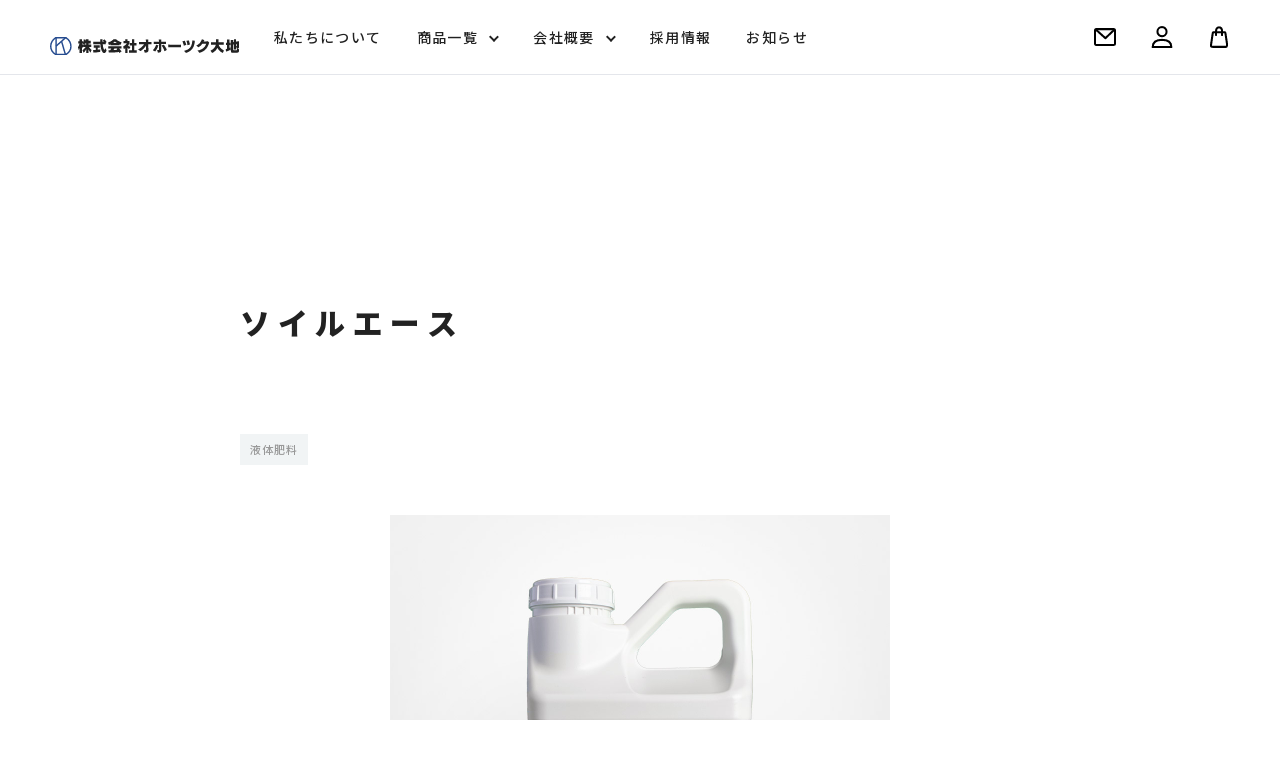

--- FILE ---
content_type: text/html; charset=UTF-8
request_url: https://clean-daichi.jp/181/
body_size: 11200
content:
<!doctype html>
<html lang="ja">

<head>
        <meta charset="UTF-8">
    <meta name="viewport" content="width=device-width, initial-scale=1">
                        <meta name="description" content="内容量500ml、4L / 個形状液状    ソイルエースの用途    「ソイルエース」は土壌の物理性・化学性を改善し、踏圧・耕起作業等により出来たリ底盤（硬土層 Hard Pan）を軟化…" />
            
                <link rel="stylesheet" href="https://clean-daichi.jp/wp-content/themes/clean-daichi/js/slick.css" type="text/css">
        <link rel="stylesheet" href="https://clean-daichi.jp/wp-content/themes/clean-daichi/js/slick-theme.css" type="text/css">
        <link rel="stylesheet" href="https://clean-daichi.jp/wp-content/themes/clean-daichi/css/all.min.css" type="text/css" />
    <link rel="stylesheet" href="https://clean-daichi.jp/wp-content/themes/clean-daichi/fonts/font.css" onload="this.media='all'">
    <link rel="stylesheet" href="https://clean-daichi.jp/wp-content/themes/clean-daichi/css/reset.css" type="text/css" media="all">
    <link rel="stylesheet" href="https://clean-daichi.jp/wp-content/themes/clean-daichi/style.css?1767666440" type="text/css" onload="this.media='all'">
    <link rel="preconnect" href="https://fonts.googleapis.com">
    <link rel="preconnect" href="https://fonts.gstatic.com" crossorigin>
    <link href="https://fonts.googleapis.com/css2?family=Noto+Sans+JP:wght@500;700;900&display=swap" rel="stylesheet">
    <link rel="profile" href="http://gmpg.org/xfn/11">
    <link rel="pingback" href="https://clean-daichi.jp/xmlrpc.php">
    <link rel="apple-touch-icon" sizes="180x180" href="https://clean-daichi.jp/wp-content/themes/clean-daichi/img/favicons/apple-touch-icon.png">
    <link rel="icon" type="image/png" sizes="32x32" href="https://clean-daichi.jp/wp-content/themes/clean-daichi/img/favicons/favicon-32x32.png">
    <link rel="icon" type="image/png" sizes="16x16" href="https://clean-daichi.jp/wp-content/themes/clean-daichi/img/favicons/favicon-16x16.png">
    <link rel="manifest" href="https://clean-daichi.jp/wp-content/themes/clean-daichi/img/favicons/site.webmanifest">
    <link rel="mask-icon" href="https://clean-daichi.jp/wp-content/themes/clean-daichi/img/favicons/safari-pinned-tab.svg" color="#5bbad5">
    <link rel="shortcut icon" href="https://clean-daichi.jp/wp-content/themes/clean-daichi/img/favicons/favicon.ico">
    <meta name="msapplication-TileColor" content="#ffc40d">
    <meta name="msapplication-config" content="/favicons/browserconfig.xml">
    <meta name="theme-color" content="#ffffff">
            <title>ソイルエース | 北海道農業を支える有機質肥料・土壌改良販売 | 株式会社オホーツク大地</title>
        

<script type="application/ld+json">
    [{
            "@context": "http://schema.org",
            "@type": "Corporation",
            "name": "株式会社オホーツク大地",
            "url": "https://clean-daichi.jp",
            "image": "https://clean-daichi.jp/wp-content/themes/clean-daichi/img/header.jpg",
 "description": "株式会社オホーツク大地は、有機肥料・土壌改良材・添加材等、農業資材販売を行っております。次世代に残せる土づくりをモットーに、化学肥料に依存した農地へ「地力」が回復するアドバイスと土壌改良材でクリーン農業の創造が可能です。",
             "logo": {
                "@type": "ImageObject",
                "url": "https://clean-daichi.jp/wp-content/themes/clean-daichi/img/nologo.jpg"
            },
            "telephone": "0157-36-0429",
            "faxNumber": "0157-36-0205",
            "address": {
                "@type": "PostalAddress",
                "addressRegion": "北海道",
                "addressLocality": "北見市",
                "streetAddress": "西三輪３丁目７５２−６２",
                "postalCode": "090-0838",
                "addressCountry": "JP"
            },
            "contactPoint": [{
                "@type": "ContactPoint",
                "telephone": "0157-36-0429",
                "contactType": "customer service"
            }]
        },
        {
            "@context": "http://schema.org",
            "@type": "WebPageElement",
            "@graph": [
                {
                "@type": "SiteNavigationElement",
                "position": "1",
                "name": "お問い合わせ",
                "url": "https://clean-daichi.jp/contact/"
            },
{
                "@type": "SiteNavigationElement",
                "position": "2",
                "name": "ご利用ガイド",
                "url": "https://clean-daichi.jp/guide/"
            },
{
                "@type": "SiteNavigationElement",
                "position": "3",
                "name": "ご利用規約",
                "url": "https://clean-daichi.jp/agreement/"
            },
{
                "@type": "SiteNavigationElement",
                "position": "4",
                "name": "プライバシーポリシー",
                "url": "https://clean-daichi.jp/policy/"
            },
{
                "@type": "SiteNavigationElement",
                "position": "5",
                "name": "会社概要",
                "url": "https://clean-daichi.jp/company/"
            },
{
                "@type": "SiteNavigationElement",
                "position": "6",
                "name": "商品一覧",
                "url": "https://clean-daichi.jp/product-item/"
            },
{
                "@type": "SiteNavigationElement",
                "position": "7",
                "name": "採用情報",
                "url": "https://clean-daichi.jp/recruit/"
            },
{
                "@type": "SiteNavigationElement",
                "position": "8",
                "name": "特定商取引法に基づく表記",
                "url": "https://clean-daichi.jp/tradelaw/"
            },
{
                "@type": "SiteNavigationElement",
                "position": "9",
                "name": "私たちについて",
                "url": "https://clean-daichi.jp/about/"
            },
{
                "@type": "SiteNavigationElement",
                "position": "10",
                "name": "オンラインショップ",
                "url": "https://clean-daichi.jp/category/item"
            },
{
                "@type": "SiteNavigationElement",
                "position": "11",
                "name": "取り扱い商品",
                "url": "https://clean-daichi.jp/category/product"
            },
{
                "@type": "SiteNavigationElement",
                "position": "12",
                "name": "お知らせ",
                "url": "https://clean-daichi.jp/news"
            }
            ]
        }

    ]
</script>

    <script type="application/ld+json">
        {
            "@context": "http://schema.org",
            "@type": "BlogPosting",
            "mainEntityOfPage": {
                "@type": "WebPage",
                "@id": "https://clean-daichi.jp/181/"
            },
            "headline": "ソイルエース",
            "image": {
                "@type": "ImageObject",
                 "url": "https://clean-daichi.jp/wp-content/uploads/2024/06/DSC_0181.jpg"
            },
            "datePublished": "2024-05-26T09:49:00+09:00",
            "dateModified": "2024-07-16T10:21:53+09:00 ",
            "articleSection": "
            取扱商品 ",
             "description": "内容量500ml、4L / 個形状液状    ソイルエースの用途    「ソイルエース」は土壌の物理性・化学性を改善し、踏圧・耕起作業等により出来たリ底盤（硬土層 Hard Pan）を軟化減少させ、水…"
        }
    </script>

















        <meta name='robots' content='index, follow, max-image-preview:large, max-snippet:-1, max-video-preview:-1' />

	<!-- This site is optimized with the Yoast SEO plugin v26.6 - https://yoast.com/wordpress/plugins/seo/ -->
	<title>ソイルエース | 北海道農業を支える有機質肥料・土壌改良販売 | 株式会社オホーツク大地</title>
	<link rel="canonical" href="https://clean-daichi.jp/181/" />
	<meta property="og:locale" content="ja_JP" />
	<meta property="og:type" content="article" />
	<meta property="og:title" content="ソイルエース | 北海道農業を支える有機質肥料・土壌改良販売 | 株式会社オホーツク大地" />
	<meta property="og:description" content="内容量 500ml、4L / 個 形状 液状 ソイルエースの用途 「ソイルエース [&hellip;]" />
	<meta property="og:url" content="https://clean-daichi.jp/181/" />
	<meta property="og:site_name" content="北海道農業を支える有機質肥料・土壌改良販売 | 株式会社オホーツク大地" />
	<meta property="article:published_time" content="2024-05-26T00:49:00+00:00" />
	<meta property="article:modified_time" content="2024-07-16T01:21:53+00:00" />
	<meta property="og:image" content="https://clean-daichi.jp/wp-content/uploads/2024/06/DSC_0181.jpg" />
	<meta property="og:image:width" content="1000" />
	<meta property="og:image:height" content="1000" />
	<meta property="og:image:type" content="image/jpeg" />
	<meta name="author" content="wpauthors" />
	<meta name="twitter:card" content="summary_large_image" />
	<meta name="twitter:label1" content="執筆者" />
	<meta name="twitter:data1" content="wpauthors" />
	<meta name="twitter:label2" content="推定読み取り時間" />
	<meta name="twitter:data2" content="2分" />
	<script type="application/ld+json" class="yoast-schema-graph">{"@context":"https://schema.org","@graph":[{"@type":"WebPage","@id":"https://clean-daichi.jp/181/","url":"https://clean-daichi.jp/181/","name":"ソイルエース | 北海道農業を支える有機質肥料・土壌改良販売 | 株式会社オホーツク大地","isPartOf":{"@id":"https://clean-daichi.jp/#website"},"primaryImageOfPage":{"@id":"https://clean-daichi.jp/181/#primaryimage"},"image":{"@id":"https://clean-daichi.jp/181/#primaryimage"},"thumbnailUrl":"https://clean-daichi.jp/wp-content/uploads/2024/06/DSC_0181.jpg","datePublished":"2024-05-26T00:49:00+00:00","dateModified":"2024-07-16T01:21:53+00:00","author":{"@id":"https://clean-daichi.jp/#/schema/person/e4b51f268cbb0cbe3bab09b15add0562"},"breadcrumb":{"@id":"https://clean-daichi.jp/181/#breadcrumb"},"inLanguage":"ja","potentialAction":[{"@type":"ReadAction","target":["https://clean-daichi.jp/181/"]}]},{"@type":"ImageObject","inLanguage":"ja","@id":"https://clean-daichi.jp/181/#primaryimage","url":"https://clean-daichi.jp/wp-content/uploads/2024/06/DSC_0181.jpg","contentUrl":"https://clean-daichi.jp/wp-content/uploads/2024/06/DSC_0181.jpg","width":1000,"height":1000,"caption":"ソイルエース"},{"@type":"BreadcrumbList","@id":"https://clean-daichi.jp/181/#breadcrumb","itemListElement":[{"@type":"ListItem","position":1,"name":"ホーム","item":"https://clean-daichi.jp/"},{"@type":"ListItem","position":2,"name":"ソイルエース"}]},{"@type":"WebSite","@id":"https://clean-daichi.jp/#website","url":"https://clean-daichi.jp/","name":"北海道農業を支える有機質肥料・土壌改良販売 | 株式会社オホーツク大地","description":"株式会社オホーツク大地は、有機肥料・土壌改良材・添加材等、農業資材販売を行っております。次世代に残せる土づくりをモットーに、化学肥料に依存した農地へ「地力」が回復するアドバイスと土壌改良材でクリーン農業の創造が可能です。","potentialAction":[{"@type":"SearchAction","target":{"@type":"EntryPoint","urlTemplate":"https://clean-daichi.jp/?s={search_term_string}"},"query-input":{"@type":"PropertyValueSpecification","valueRequired":true,"valueName":"search_term_string"}}],"inLanguage":"ja"},{"@type":"Person","@id":"https://clean-daichi.jp/#/schema/person/e4b51f268cbb0cbe3bab09b15add0562","name":"wpauthors","image":{"@type":"ImageObject","inLanguage":"ja","@id":"https://clean-daichi.jp/#/schema/person/image/","url":"https://secure.gravatar.com/avatar/86b8f048ad106dddf262fc6d5ffb6aa3c0b590a406266324e2700191a2218e48?s=96&d=mm&r=g","contentUrl":"https://secure.gravatar.com/avatar/86b8f048ad106dddf262fc6d5ffb6aa3c0b590a406266324e2700191a2218e48?s=96&d=mm&r=g","caption":"wpauthors"},"url":"https://clean-daichi.jp/author/wpauthors/"}]}</script>
	<!-- / Yoast SEO plugin. -->


<link rel='dns-prefetch' href='//challenges.cloudflare.com' />
<link rel="alternate" type="application/rss+xml" title="北海道農業を支える有機質肥料・土壌改良販売 | 株式会社オホーツク大地 &raquo; ソイルエース のコメントのフィード" href="https://clean-daichi.jp/181/feed/" />
<link rel="alternate" title="oEmbed (JSON)" type="application/json+oembed" href="https://clean-daichi.jp/wp-json/oembed/1.0/embed?url=https%3A%2F%2Fclean-daichi.jp%2F181%2F" />
<link rel="alternate" title="oEmbed (XML)" type="text/xml+oembed" href="https://clean-daichi.jp/wp-json/oembed/1.0/embed?url=https%3A%2F%2Fclean-daichi.jp%2F181%2F&#038;format=xml" />
<style id='wp-img-auto-sizes-contain-inline-css' type='text/css'>
img:is([sizes=auto i],[sizes^="auto," i]){contain-intrinsic-size:3000px 1500px}
/*# sourceURL=wp-img-auto-sizes-contain-inline-css */
</style>
<style id='classic-theme-styles-inline-css' type='text/css'>
/*! This file is auto-generated */
.wp-block-button__link{color:#fff;background-color:#32373c;border-radius:9999px;box-shadow:none;text-decoration:none;padding:calc(.667em + 2px) calc(1.333em + 2px);font-size:1.125em}.wp-block-file__button{background:#32373c;color:#fff;text-decoration:none}
/*# sourceURL=/wp-includes/css/classic-themes.min.css */
</style>
<link rel='stylesheet' id='contact-form-7-css' href='https://clean-daichi.jp/wp-content/plugins/contact-form-7/includes/css/styles.css?ver=6.1.4' type='text/css' media='all' />
<link rel='stylesheet' id='cf7msm_styles-css' href='https://clean-daichi.jp/wp-content/plugins/contact-form-7-multi-step-module/resources/cf7msm.css?ver=4.5' type='text/css' media='all' />
<link rel='stylesheet' id='simple-favorites-css' href='https://clean-daichi.jp/wp-content/plugins/favorites/assets/css/favorites.css?ver=2.3.6' type='text/css' media='all' />
<link rel='stylesheet' id='usces_default_css-css' href='https://clean-daichi.jp/wp-content/plugins/usc-e-shop/css/usces_default.css?ver=2.11.26.2512161' type='text/css' media='all' />
<link rel='stylesheet' id='dashicons-css' href='https://clean-daichi.jp/wp-includes/css/dashicons.min.css?ver=6.9' type='text/css' media='all' />
<link rel='stylesheet' id='theme_cart_css-css' href='https://clean-daichi.jp/wp-content/themes/clean-daichi/usces_cart.css?ver=2.11.26.2512161' type='text/css' media='all' />
<script type="text/javascript" src="https://clean-daichi.jp/wp-includes/js/jquery/jquery.min.js?ver=3.7.1" id="jquery-core-js"></script>
<script type="text/javascript" src="https://clean-daichi.jp/wp-includes/js/jquery/jquery-migrate.min.js?ver=3.4.1" id="jquery-migrate-js"></script>
<script type="text/javascript" id="favorites-js-extra">
/* <![CDATA[ */
var favorites_data = {"ajaxurl":"https://clean-daichi.jp/wp-admin/admin-ajax.php","nonce":"2adf37042d","favorite":" ","favorited":" ","includecount":"","indicate_loading":"","loading_text":"Loading","loading_image":"","loading_image_active":"","loading_image_preload":"","cache_enabled":"1","button_options":{"button_type":"custom","custom_colors":true,"box_shadow":false,"include_count":false,"default":{"background_default":"#ffffff","border_default":false,"text_default":false,"icon_default":false,"count_default":false},"active":{"background_active":"#ffffff","border_active":false,"text_active":false,"icon_active":false,"count_active":false}},"authentication_modal_content":"\u003Cp\u003E\u304a\u6c17\u306b\u5165\u308a\u3092\u8ffd\u52a0\u3059\u308b\u306b\u306f\u30ed\u30b0\u30a4\u30f3\u3057\u3066\u304f\u3060\u3055\u3044\u3002\u003C/p\u003E\u003Cp\u003E\u003Ca href=\"#\" data-favorites-modal-close\u003E\u3053\u306e\u901a\u77e5\u3092\u975e\u8868\u793a\u306b\u3059\u308b\u003C/a\u003E\u003C/p\u003E","authentication_redirect":"","dev_mode":"","logged_in":"","user_id":"0","authentication_redirect_url":"https://clean-daichi.jp/Jd4_54qDTdh-fdGNt_V9_Qqa-ERMX"};
//# sourceURL=favorites-js-extra
/* ]]> */
</script>
<script type="text/javascript" src="https://clean-daichi.jp/wp-content/plugins/favorites/assets/js/favorites.min.js?ver=2.3.6" id="favorites-js"></script>
<link rel="https://api.w.org/" href="https://clean-daichi.jp/wp-json/" /><link rel="alternate" title="JSON" type="application/json" href="https://clean-daichi.jp/wp-json/wp/v2/posts/181" /><meta name="generator" content="WordPress 6.9" />
<link rel='shortlink' href='https://clean-daichi.jp/?p=181' />
<style id='global-styles-inline-css' type='text/css'>
:root{--wp--preset--aspect-ratio--square: 1;--wp--preset--aspect-ratio--4-3: 4/3;--wp--preset--aspect-ratio--3-4: 3/4;--wp--preset--aspect-ratio--3-2: 3/2;--wp--preset--aspect-ratio--2-3: 2/3;--wp--preset--aspect-ratio--16-9: 16/9;--wp--preset--aspect-ratio--9-16: 9/16;--wp--preset--color--black: #000000;--wp--preset--color--cyan-bluish-gray: #abb8c3;--wp--preset--color--white: #ffffff;--wp--preset--color--pale-pink: #f78da7;--wp--preset--color--vivid-red: #cf2e2e;--wp--preset--color--luminous-vivid-orange: #ff6900;--wp--preset--color--luminous-vivid-amber: #fcb900;--wp--preset--color--light-green-cyan: #7bdcb5;--wp--preset--color--vivid-green-cyan: #00d084;--wp--preset--color--pale-cyan-blue: #8ed1fc;--wp--preset--color--vivid-cyan-blue: #0693e3;--wp--preset--color--vivid-purple: #9b51e0;--wp--preset--gradient--vivid-cyan-blue-to-vivid-purple: linear-gradient(135deg,rgb(6,147,227) 0%,rgb(155,81,224) 100%);--wp--preset--gradient--light-green-cyan-to-vivid-green-cyan: linear-gradient(135deg,rgb(122,220,180) 0%,rgb(0,208,130) 100%);--wp--preset--gradient--luminous-vivid-amber-to-luminous-vivid-orange: linear-gradient(135deg,rgb(252,185,0) 0%,rgb(255,105,0) 100%);--wp--preset--gradient--luminous-vivid-orange-to-vivid-red: linear-gradient(135deg,rgb(255,105,0) 0%,rgb(207,46,46) 100%);--wp--preset--gradient--very-light-gray-to-cyan-bluish-gray: linear-gradient(135deg,rgb(238,238,238) 0%,rgb(169,184,195) 100%);--wp--preset--gradient--cool-to-warm-spectrum: linear-gradient(135deg,rgb(74,234,220) 0%,rgb(151,120,209) 20%,rgb(207,42,186) 40%,rgb(238,44,130) 60%,rgb(251,105,98) 80%,rgb(254,248,76) 100%);--wp--preset--gradient--blush-light-purple: linear-gradient(135deg,rgb(255,206,236) 0%,rgb(152,150,240) 100%);--wp--preset--gradient--blush-bordeaux: linear-gradient(135deg,rgb(254,205,165) 0%,rgb(254,45,45) 50%,rgb(107,0,62) 100%);--wp--preset--gradient--luminous-dusk: linear-gradient(135deg,rgb(255,203,112) 0%,rgb(199,81,192) 50%,rgb(65,88,208) 100%);--wp--preset--gradient--pale-ocean: linear-gradient(135deg,rgb(255,245,203) 0%,rgb(182,227,212) 50%,rgb(51,167,181) 100%);--wp--preset--gradient--electric-grass: linear-gradient(135deg,rgb(202,248,128) 0%,rgb(113,206,126) 100%);--wp--preset--gradient--midnight: linear-gradient(135deg,rgb(2,3,129) 0%,rgb(40,116,252) 100%);--wp--preset--font-size--small: 13px;--wp--preset--font-size--medium: 20px;--wp--preset--font-size--large: 36px;--wp--preset--font-size--x-large: 42px;--wp--preset--spacing--20: 0.44rem;--wp--preset--spacing--30: 0.67rem;--wp--preset--spacing--40: 1rem;--wp--preset--spacing--50: 1.5rem;--wp--preset--spacing--60: 2.25rem;--wp--preset--spacing--70: 3.38rem;--wp--preset--spacing--80: 5.06rem;--wp--preset--shadow--natural: 6px 6px 9px rgba(0, 0, 0, 0.2);--wp--preset--shadow--deep: 12px 12px 50px rgba(0, 0, 0, 0.4);--wp--preset--shadow--sharp: 6px 6px 0px rgba(0, 0, 0, 0.2);--wp--preset--shadow--outlined: 6px 6px 0px -3px rgb(255, 255, 255), 6px 6px rgb(0, 0, 0);--wp--preset--shadow--crisp: 6px 6px 0px rgb(0, 0, 0);}:where(.is-layout-flex){gap: 0.5em;}:where(.is-layout-grid){gap: 0.5em;}body .is-layout-flex{display: flex;}.is-layout-flex{flex-wrap: wrap;align-items: center;}.is-layout-flex > :is(*, div){margin: 0;}body .is-layout-grid{display: grid;}.is-layout-grid > :is(*, div){margin: 0;}:where(.wp-block-columns.is-layout-flex){gap: 2em;}:where(.wp-block-columns.is-layout-grid){gap: 2em;}:where(.wp-block-post-template.is-layout-flex){gap: 1.25em;}:where(.wp-block-post-template.is-layout-grid){gap: 1.25em;}.has-black-color{color: var(--wp--preset--color--black) !important;}.has-cyan-bluish-gray-color{color: var(--wp--preset--color--cyan-bluish-gray) !important;}.has-white-color{color: var(--wp--preset--color--white) !important;}.has-pale-pink-color{color: var(--wp--preset--color--pale-pink) !important;}.has-vivid-red-color{color: var(--wp--preset--color--vivid-red) !important;}.has-luminous-vivid-orange-color{color: var(--wp--preset--color--luminous-vivid-orange) !important;}.has-luminous-vivid-amber-color{color: var(--wp--preset--color--luminous-vivid-amber) !important;}.has-light-green-cyan-color{color: var(--wp--preset--color--light-green-cyan) !important;}.has-vivid-green-cyan-color{color: var(--wp--preset--color--vivid-green-cyan) !important;}.has-pale-cyan-blue-color{color: var(--wp--preset--color--pale-cyan-blue) !important;}.has-vivid-cyan-blue-color{color: var(--wp--preset--color--vivid-cyan-blue) !important;}.has-vivid-purple-color{color: var(--wp--preset--color--vivid-purple) !important;}.has-black-background-color{background-color: var(--wp--preset--color--black) !important;}.has-cyan-bluish-gray-background-color{background-color: var(--wp--preset--color--cyan-bluish-gray) !important;}.has-white-background-color{background-color: var(--wp--preset--color--white) !important;}.has-pale-pink-background-color{background-color: var(--wp--preset--color--pale-pink) !important;}.has-vivid-red-background-color{background-color: var(--wp--preset--color--vivid-red) !important;}.has-luminous-vivid-orange-background-color{background-color: var(--wp--preset--color--luminous-vivid-orange) !important;}.has-luminous-vivid-amber-background-color{background-color: var(--wp--preset--color--luminous-vivid-amber) !important;}.has-light-green-cyan-background-color{background-color: var(--wp--preset--color--light-green-cyan) !important;}.has-vivid-green-cyan-background-color{background-color: var(--wp--preset--color--vivid-green-cyan) !important;}.has-pale-cyan-blue-background-color{background-color: var(--wp--preset--color--pale-cyan-blue) !important;}.has-vivid-cyan-blue-background-color{background-color: var(--wp--preset--color--vivid-cyan-blue) !important;}.has-vivid-purple-background-color{background-color: var(--wp--preset--color--vivid-purple) !important;}.has-black-border-color{border-color: var(--wp--preset--color--black) !important;}.has-cyan-bluish-gray-border-color{border-color: var(--wp--preset--color--cyan-bluish-gray) !important;}.has-white-border-color{border-color: var(--wp--preset--color--white) !important;}.has-pale-pink-border-color{border-color: var(--wp--preset--color--pale-pink) !important;}.has-vivid-red-border-color{border-color: var(--wp--preset--color--vivid-red) !important;}.has-luminous-vivid-orange-border-color{border-color: var(--wp--preset--color--luminous-vivid-orange) !important;}.has-luminous-vivid-amber-border-color{border-color: var(--wp--preset--color--luminous-vivid-amber) !important;}.has-light-green-cyan-border-color{border-color: var(--wp--preset--color--light-green-cyan) !important;}.has-vivid-green-cyan-border-color{border-color: var(--wp--preset--color--vivid-green-cyan) !important;}.has-pale-cyan-blue-border-color{border-color: var(--wp--preset--color--pale-cyan-blue) !important;}.has-vivid-cyan-blue-border-color{border-color: var(--wp--preset--color--vivid-cyan-blue) !important;}.has-vivid-purple-border-color{border-color: var(--wp--preset--color--vivid-purple) !important;}.has-vivid-cyan-blue-to-vivid-purple-gradient-background{background: var(--wp--preset--gradient--vivid-cyan-blue-to-vivid-purple) !important;}.has-light-green-cyan-to-vivid-green-cyan-gradient-background{background: var(--wp--preset--gradient--light-green-cyan-to-vivid-green-cyan) !important;}.has-luminous-vivid-amber-to-luminous-vivid-orange-gradient-background{background: var(--wp--preset--gradient--luminous-vivid-amber-to-luminous-vivid-orange) !important;}.has-luminous-vivid-orange-to-vivid-red-gradient-background{background: var(--wp--preset--gradient--luminous-vivid-orange-to-vivid-red) !important;}.has-very-light-gray-to-cyan-bluish-gray-gradient-background{background: var(--wp--preset--gradient--very-light-gray-to-cyan-bluish-gray) !important;}.has-cool-to-warm-spectrum-gradient-background{background: var(--wp--preset--gradient--cool-to-warm-spectrum) !important;}.has-blush-light-purple-gradient-background{background: var(--wp--preset--gradient--blush-light-purple) !important;}.has-blush-bordeaux-gradient-background{background: var(--wp--preset--gradient--blush-bordeaux) !important;}.has-luminous-dusk-gradient-background{background: var(--wp--preset--gradient--luminous-dusk) !important;}.has-pale-ocean-gradient-background{background: var(--wp--preset--gradient--pale-ocean) !important;}.has-electric-grass-gradient-background{background: var(--wp--preset--gradient--electric-grass) !important;}.has-midnight-gradient-background{background: var(--wp--preset--gradient--midnight) !important;}.has-small-font-size{font-size: var(--wp--preset--font-size--small) !important;}.has-medium-font-size{font-size: var(--wp--preset--font-size--medium) !important;}.has-large-font-size{font-size: var(--wp--preset--font-size--large) !important;}.has-x-large-font-size{font-size: var(--wp--preset--font-size--x-large) !important;}
/*# sourceURL=global-styles-inline-css */
</style>
</head>

<body class="wp-singular post-template-default single single-post postid-181 single-format-standard wp-theme-clean-daichi">
        <div class="wrap">
        <header>
            <div class="header">
                <div class="h_nav_wrap">
                                        <div class="h_nav_inner flex">
                                                    <div class="site_ttl"><a href="https://clean-daichi.jp"><img src="https://clean-daichi.jp/wp-content/themes/clean-daichi/img/common/logo.svg" alt="北海道農業を支える有機質肥料・土壌改良販売 | 株式会社オホーツク大地"></a></div>
                                                <nav>
    <div class="pc_h_nav">
        <ul class="flex">
            <li><a href="https://clean-daichi.jp/about">私たちについて</a></li>
            <li><a href="https://clean-daichi.jp/product-item">商品一覧</a>
                <ul>
                    <li class="flex pc_h_nav_cld">
                        <div class="pc_h_nav_cld_left">
                            <div class="pc_h_nav_cld_ttl">商品一覧</div>
                            <p>product item</p>
                            <div class="pc_h_nav_cld_btn"><a href="https://clean-daichi.jp/product-item">商品一覧トップ</a></div>
                        </div>
                        <div class="pc_h_nav_cld_right flex">
                            <div class="pc_h_nav_cld_right_item pc_h_nav_cld_right_item2"><a href="https://clean-daichi.jp/category/item">
                                    <div><img src="https://clean-daichi.jp/wp-content/themes/clean-daichi/img/common/h_nav_img01.jpg" alt="オンラインショップ" /></div>
                                    <p>オンラインショップ</p>
                                </a></div>
                            <div class="pc_h_nav_cld_right_item pc_h_nav_cld_right_item2"><a href="https://clean-daichi.jp/category/product">
                                    <div><img src="https://clean-daichi.jp/wp-content/themes/clean-daichi/img/common/h_nav_img02.jpg" alt="取扱商品" /></div>
                                    <p>取扱商品</p>
                                </a></div>
                        </div>
                    </li>
                </ul>
            </li>
            <li><a href="https://clean-daichi.jp/company">会社概要</a>
                <ul>
                    <li class="flex pc_h_nav_cld">
                        <div class="pc_h_nav_cld_left">
                            <div class="pc_h_nav_cld_ttl">企業概要</div>
                            <p>corporate info</p>
                            <div class="pc_h_nav_cld_btn"><a href="https://clean-daichi.jp/company">会社概要トップ</a></div>
                        </div>
                        <div class="pc_h_nav_cld_right flex">
                            <div class="pc_h_nav_cld_right_item pc_h_nav_cld_right_item2"><a href="https://clean-daichi.jp/company#message">
                                    <div><img src="https://clean-daichi.jp/wp-content/themes/clean-daichi/img/common/h_nav_img03.jpg" alt="代表挨拶" /></div>
                                    <p>代表挨拶</p>
                                </a></div>
                            <div class="pc_h_nav_cld_right_item pc_h_nav_cld_right_item2"><a href="https://clean-daichi.jp/company#history">
                                    <div><img src="https://clean-daichi.jp/wp-content/themes/clean-daichi/img/common/h_nav_img04.jpg" alt="沿革" /></div>
                                    <p>沿革</p>
                                </a></div>
                        </div>
                    </li>
                </ul>
            </li>
            <li><a href="https://clean-daichi.jp/recruit">採用情報</a></li>
            <li><a href="https://clean-daichi.jp/news">お知らせ</a></li>
        </ul>
        <ul class="flex">
            <li><a href="https://clean-daichi.jp/contact">
                                            <img src="https://clean-daichi.jp/wp-content/themes/clean-daichi/img/common/h_nav_mail.svg" alt="メールマーク" />
                                    </a></li>
            <li><div class="row widget_search">
	<form method="get" class="searchform" action="https://clean-daichi.jp/">
		<div><input type="text" name="s" class="s" value="" placeholder="商品を検索" size="22" />
							<input type="image" name="submit" class="searchsubmit" src="https://clean-daichi.jp/wp-content/themes/clean-daichi/img/common/h_nav_search.svg" alt="虫眼鏡マーク">
					</div>
	</form>
</div></li>
                            <li><a href="https://clean-daichi.jp/usces-member">
                                                    <img src="https://clean-daichi.jp/wp-content/themes/clean-daichi/img/common/h_nav_user.svg" alt="人のマーク" />
                                            </a></li>
                                        <li>
                <a href="https://clean-daichi.jp/usces-cart">
                                            <img src="https://clean-daichi.jp/wp-content/themes/clean-daichi/img/common/cart.svg" alt="カート" />
                                    </a>
                                <span class="shop_nav_item_price">
                                            只今、カートに商品はございません。                                    </span>
            </li>
        </ul>
    </div>

    <div class="sp_h_nav">
        <div class="menu-trigger">
            <span></span>
            <span></span>
            <p>MENU</p>
        </div>
        <div class="sp_h_nav_inner">
            <ul class="sp_h_nav_list">
                <li><a href="https://clean-daichi.jp">ホーム</a></li>
                <li><a href="https://clean-daichi.jp/about">私たちについて</a></li>
                <li><a href="https://clean-daichi.jp/product-item">商品一覧</a>
                    <ul>
                        <li class="">
                            <a href="https://clean-daichi.jp/category/item">オンラインショップ</a>
                        </li>
                        <li class="">
                            <a href="https://clean-daichi.jp/category/product">取扱商品</a>
                        </li>
                    </ul>
                </li>
                <li><a href="https://clean-daichi.jp/company">会社概要</a>
                    <ul>
                        <li class="">
                            <a href="https://clean-daichi.jp/company#message">代表挨拶</a>
                        </li>
                        <li class="">
                            <a href="https://clean-daichi.jp/company#history">沿革</a>
                        </li>
                    </ul>
                </li>
                <li><a href="https://clean-daichi.jp/recruit">採用情報</a></li>
                <li><a href="https://clean-daichi.jp/news">お知らせ</a></li>
            </ul>
            <div class="common_btn02"><a href="https://clean-daichi.jp/contact">お問い合わせ</a></div>

            <ul class="cart_list">
                <li>
                    <a href="https://clean-daichi.jp/usces-cart"><img src="https://clean-daichi.jp/wp-content/themes/clean-daichi/img/common/cart_b.svg" alt="カート" />カート</a>
                </li>
                                    <li><a href="https://clean-daichi.jp/usces-member"><img src="https://clean-daichi.jp/wp-content/themes/clean-daichi/img/common/h_nav_login_b.svg" alt="ログインマーク" />ログイン</a></li>
                    <li><a href="https://clean-daichi.jp/usces-member/?usces_page=newmember"><img src="https://clean-daichi.jp/wp-content/themes/clean-daichi/img/common/h_nav_user_plus_b.svg" alt="新規会員登録" />新規会員登録</a></li>
                
                <li>
                    <a href="" class="js-modal-open"><img src="https://clean-daichi.jp/wp-content/themes/clean-daichi/img/common/h_nav_search_b.svg" alt="虫眼鏡マーク" />検索</a>
                    <div class="modal js-modal">
                        <div class="modal__bg js-modal-close"></div>
                        <div class="modal__content">
                            <div class="flex">

                                <form method="get" role="search" action="https://clean-daichi.jp" class="flex itemSearchform">
                                    
                                    <div>
                                        <label for="s" class="assistive-text"></label>
                                        <input type="text" name="s" id="s" placeholder="商品を検索" />
                                    </div>
                                    <input type="submit" value="検索" />
                                </form>
                            </div>
                            <a class="js-modal-close" href="">閉じる<i class="fas fa-times"></i></a>
                        </div>
                    </div>
                </li>
            </ul>
            <div class="sp_h_nav_sns">
                <a href="https://www.instagram.com/clean_daichi/" target="_blank" rel="noopener noreferrer"><i class="fa-brands fa-instagram"></i></a>
            </div>
            <div class="sp_h_nav_tel">
                <p><a href="tel:0157-36-0429" class="text_bold"><img src="https://clean-daichi.jp/wp-content/themes/clean-daichi/img/common/phone_w.svg" alt="電話">0157-36-0429</a></p>
                <p>受付時間 8：15〜17：00<br>
                    休業日：土・日・祝</p>
            </div>
        </div>
            </div>
</nav>                    </div>
                </div>
            </div>

            <div class="h_img_wrap">
                
                            </div>
                    </header>
        <main class="main">
            <div class="main_wrap"><div class="single_wrap m_a m_lr">
    <div class="single_inner item-description">
                        <h1 class="singleh1">ソイルエース</h1>
                <div class="flex article_top">
                    <ul class="post-categories"><li class="a">液体肥料</li></ul>                                    </div>
                <div class="article_main ">
                    <div class="post_thumbnail_container">
                        <img width="1000" height="1000" src="[data-uri]" data-src="https://clean-daichi.jp/wp-content/uploads/2024/06/DSC_0181.jpg"  class="attachment-full size-full wp-post-image lazyload" style="width:100%;" data-aspectratio="2/2"  alt="ソイルエース" decoding="async" fetchpriority="high" srcset="https://clean-daichi.jp/wp-content/uploads/2024/06/DSC_0181.jpg 1000w, https://clean-daichi.jp/wp-content/uploads/2024/06/DSC_0181-300x300.jpg 300w, https://clean-daichi.jp/wp-content/uploads/2024/06/DSC_0181-400x400.jpg 400w, https://clean-daichi.jp/wp-content/uploads/2024/06/DSC_0181-768x768.jpg 768w" sizes="(max-width: 1000px) 100vw, 1000px" >                    </div>
                                        <div class="capa">
<p>内容量</p>
<p>500ml、4L / 個</p>
</div>
<div class="capa">
<p>形状</p>
<p>液状</p>
</div>
<section>
<h2>ソイルエースの用途</h2>
<p>「ソイルエース」は土壌の物理性・化学性を改善し、踏圧・耕起作業等により出来たリ底盤（硬土層 Hard Pan）を軟化減少させ、水の透水性・排水性を向上し土壌環境を整えます。</p>
<p>粘土の粒子と水の分子の間の電気接合を破壊することで、硬盤（リ底盤）を軟化させ水の流れをスムーズにし、その結果、土壌の透水性、排水性が改善されます。</p>
</section>
<section>
<h2>ソイルエースの特長</h2>
<p>ソイルエースは、土壌中のマイナスイオンをコントロールすることで以下の効果が期待できます。</p>
<ul>
<li>土壌の団粒化を促進</li>
<li>土壌の有効成分の流亡防止</li>
<li>土壌の透水性、保水性を改善</li>
<li>phを適度に安定</li>
<li>植物の生育の健全化</li>
</ul>
</section>
<section>
<h2>使用方法</h2>
<ul>
<li>春または秋に、10a当り原液70～100ccを100～150Lの水で希釈し、土壌散布してください。</li>
<li>特に重粘土地帯では100cc / 10a</li>
<li>散布後、降雨が期待できる時期に散布することが望ましい。</li>
</ul>
</section>
<section>
<h2>注意事項</h2>
<ol>
<li>直射日光を避け、冷暗所に保管してください。</li>
<li>子供の手の届かないところに保管してください。</li>
<li>目的以外には使用しないでください。</li>
<li>農薬・肥料との混用は避けてください。</li>
<li>飲まないでください。誤飲した場合は直ちに水か牛乳を飲んで医師の診断を受けてください。</li>
</ol>
</section>
                </div>
                <div class="single_cta">
                    <p class="fc m_ps5">この他にも多種商品を取り扱っております。<br>ご興味のある方はぜひとも下記よりお問合せ下さい。</p>
                    <div class="common_btn02 fc fadeIn"><a href="https://clean-daichi.jp/contact">商品のお問い合わせ</a></div>
                </div>
                    </div>
</div>

</div>
    <section>
    <div class="common_cta_wrap">
        <div class="common_cta_video">
            <video autoplay muted playsinline loop>
                <source src="https://clean-daichi.jp/wp-content/themes/clean-daichi/img/header/header.mp4" type="video/mp4">
                申し訳ありませんが、お使いのブラウザは埋め込み動画をサポートしていません。
            </video>
        </div>
        <div class="common_cta_inner flex">
            <div class="common_cta_left">
                <img src="[data-uri]" data-src="https://clean-daichi.jp/wp-content/themes/clean-daichi/img/common/cta_img.png" alt="ブロッコリーを持っている手"  class="lazyload"   style="width:100%;" data-aspectratio="32/29" >
            </div>
            <div class="common_cta_right">
                <h2 data-text="contact">お問い合わせ</h2>
                <p>ご相談・ご質問など、お気軽にお問い合わせください。</p>
                <div class="common_cta_right_inner flex">
                    <div class="common_cta_tel"><a href="tel:0157-36-0429" class="flex_c2"><img src="[data-uri]" data-src="https://clean-daichi.jp/wp-content/themes/clean-daichi/img/common/phone_w.svg" alt="電話" class="lazyload"   style="width:100%;" data-aspectratio="0/0" > 0157-36-0429</a>
                        [営業時間 8：15〜17：00]</div>
                    <div class="common_cta_mail"><a href="https://clean-daichi.jp/contact" class="flex_c_c"><img src="[data-uri]" data-src="https://clean-daichi.jp/wp-content/themes/clean-daichi/img/common/h_nav_mail_w.svg" alt="メール" class="lazyload"   style="width:100%;" data-aspectratio="0/0" > メールでお問い合わせ</a></div>
                </div>
            </div>
        </div>
    </div>
</section></main>
    <p id="page-top" class="sp_none2"><a href="#wrap"></a></p>
    <div class="breadcrumbsinner">
    <div class="breadcrumbs" vocab="http://schema.org/" typeof="BreadcrumbList">
        <span property="itemListElement" typeof="ListItem"><a property="item" typeof="WebPage" title="北海道農業を支える有機質肥料・土壌改良販売 | 株式会社オホーツク大地へ移動する" href="https://clean-daichi.jp" class="home" ><span property="name">ホーム</span></a><meta property="position" content="1"></span> &gt; <span property="itemListElement" typeof="ListItem"><a property="item" typeof="WebPage" title="Go to the 取扱商品 カテゴリー archives." href="https://clean-daichi.jp/category/product/" class="taxonomy category" ><span property="name">取扱商品</span></a><meta property="position" content="2"></span> &gt; <span property="itemListElement" typeof="ListItem"><a property="item" typeof="WebPage" title="Go to the 液体肥料 カテゴリー archives." href="https://clean-daichi.jp/category/product/products-liquidfertilizer/" class="taxonomy category" ><span property="name">液体肥料</span></a><meta property="position" content="3"></span> &gt; <span property="itemListElement" typeof="ListItem"><span property="name" class="post post-post current-item">ソイルエース</span><meta property="url" content="https://clean-daichi.jp/181/"><meta property="position" content="4"></span>    </div>
</div><footer>
    <div class="footer">
        <div class="footer_inner flex main_pa">
            <div class="footer_address footer_right">
                <div class="site_ttl"><a href="https://clean-daichi.jp"><img src="[data-uri]" data-src="https://clean-daichi.jp/wp-content/themes/clean-daichi/img/common/logo.svg" alt="株式会社オホーツク大地" class="lazyload"   style="width:100%;" data-aspectratio="0/0" ></a></div>
                <div class="address_container">
                    〒090-0838<br class="pc_none2">北海道北見市西三輪３丁目７５２−６２<br>TEL：<a href="tel:0157-36-0429">0157-36-0429</a><br>
                    FAX：0157-36-0205<br>営業時間 8：15〜17：00<br>休業日：土・日・祝</div>
                <div class="footer_address_sns">
                    <a href="https://www.instagram.com/clean_daichi/" target="_blank" rel="noopener noreferrer"><i class="fa-brands fa-instagram"></i> Instagram</a>
                </div>
            </div>
            <div class="footer_nav">
                <ul class="">
                    <li><a href="https://clean-daichi.jp/about">私たちについて</a></li>
                    <li><a href="https://clean-daichi.jp/product-item">商品一覧</a>
                        <ul>
                            <li><a href="https://clean-daichi.jp/category/item">オンラインショップ</a></li>
                            <li><a href="https://clean-daichi.jp/category/product">取り扱い商品</a></li>
                        </ul>
                    </li>
                    <li><a href="https://clean-daichi.jp/company">会社概要</a>
                        <ul>
                            <li><a href="https://clean-daichi.jp/company#message">代表挨拶</a></li>
                            <li><a href="https://clean-daichi.jp/company#history">沿革</a></li>
                        </ul>
                    </li>
                </ul>
                <ul class="">
                    <li><a href="https://clean-daichi.jp/recruit">採用情報</a></li>
                    <li><a href="https://clean-daichi.jp/news">お知らせ</a></li>
                    <li><a href="https://clean-daichi.jp/policy">プライバシーポリシー </a></li>
                    <li><a href="https://clean-daichi.jp/guide">ご利用ガイド</a></li>
                    <li><a href="https://clean-daichi.jp/agreement">ご利用規約</a></li>
                    <li><a href="https://clean-daichi.jp/tradelaw">特定商取引法に基づく表記</a></li>
                    <li><a href="https://clean-daichi.jp/contact">お問い合わせ</a></li>
                </ul>
            </div>
        </div>
        <div class="copyright">
            <p>&copy; 2026 株式会社オホーツク大地. </p>
        </div>
    </div>
</footer>
</div>
<script type="speculationrules">
{"prefetch":[{"source":"document","where":{"and":[{"href_matches":"/*"},{"not":{"href_matches":["/wp-*.php","/wp-admin/*","/wp-content/uploads/*","/wp-content/*","/wp-content/plugins/*","/wp-content/themes/clean-daichi/*","/*\\?(.+)"]}},{"not":{"selector_matches":"a[rel~=\"nofollow\"]"}},{"not":{"selector_matches":".no-prefetch, .no-prefetch a"}}]},"eagerness":"conservative"}]}
</script>
	<script type='text/javascript'>
		uscesL10n = {
			
			'ajaxurl': "https://clean-daichi.jp/wp-admin/admin-ajax.php",
			'loaderurl': "https://clean-daichi.jp/wp-content/plugins/usc-e-shop/images/loading.gif",
			'post_id': "181",
			'cart_number': "8",
			'is_cart_row': false,
			'opt_esse': new Array(  ),
			'opt_means': new Array(  ),
			'mes_opts': new Array(  ),
			'key_opts': new Array(  ),
			'previous_url': "https://clean-daichi.jp",
			'itemRestriction': "",
			'itemOrderAcceptable': "0",
			'uscespage': "",
			'uscesid': "MDc0M2NlNjVhOWYwMjAzNTY3ODVkMWY4NDIwNzFkMDZhM2Y5NmI2OTNjMjk2NWU5X2FjdGluZ18wX0E%3D",
			'wc_nonce': "e709c6dcf3"
		}
	</script>
	<script type='text/javascript' src='https://clean-daichi.jp/wp-content/plugins/usc-e-shop/js/usces_cart.js'></script>
			<!-- Welcart version : v2.11.26.2512161 -->
<!-- Type Basic : v -->
<script type="text/javascript" src="https://challenges.cloudflare.com/turnstile/v0/api.js" id="cloudflare-turnstile-js" data-wp-strategy="async"></script>
<script type="text/javascript" id="cloudflare-turnstile-js-after">
/* <![CDATA[ */
document.addEventListener( 'wpcf7submit', e => turnstile.reset() );
//# sourceURL=cloudflare-turnstile-js-after
/* ]]> */
</script>
<script type="text/javascript" src="https://clean-daichi.jp/wp-content/themes/clean-daichi/js/jquery-3.4.1.min.js"></script>
<script type="text/javascript" src="https://clean-daichi.jp/wp-content/themes/clean-daichi/js/lazysizes.min.js"></script>
<script type="text/javascript" src="https://clean-daichi.jp/wp-content/themes/clean-daichi/js/ls.aspectratio.min.js"></script>
<script type="text/javascript" src="https://clean-daichi.jp/wp-content/themes/clean-daichi/js/slick.min.js"></script><script type="text/javascript" src="https://clean-daichi.jp/wp-content/themes/clean-daichi/js/common.js"></script>
</body>

</html>

--- FILE ---
content_type: text/css
request_url: https://clean-daichi.jp/wp-content/themes/clean-daichi/fonts/font.css
body_size: 306
content:
@charset "utf-8";
/* CSS Document */

/* @font-face {
    font-family: "YuGoth";
    font-style: normal;
    font-weight: 700;
    font-display: swap;
    src:
        local("YuGoth"),
        url("YuGothB.woff") format("woff"),
        url("YuGothB.woff2") format("woff2");
}

@font-face {
    font-family: "YuGoth";
    font-style: normal;
    font-weight: 500;
    font-display: swap;
    src:
        local("YuGoth"),
        url("YuGothM.woff") format("woff"),
        url("YuGothM.woff2") format("woff2");
} */

/* @font-face {
    font-family: "NotoSansJP";
    font-style: normal;
    font-weight: 900;
    font-display: swap;
    src:
        local("NotoSansJP"),
        url("NotoSansJP-Black-CJK.woff") format("woff"),
        url("NotoSansJP-Black-CJK.woff2") format("woff2");
}

@font-face {
    font-family: "NotoSansJP";
    font-style: normal;
    font-weight: 700;
    font-display: swap;
    src:
        local("NotoSansJP"),
        url("NotoSansJP-Bold-CJK.woff") format("woff"),
        url("NotoSansJP-Bold-CJK.woff2") format("woff2");
}

@font-face {
    font-family: "NotoSansJP";
    font-style: normal;
    font-weight: 400;
    font-display: swap;
    src:
        local("NotoSansJP"),
        url("NotoSansJP-R-CJK.woff") format("woff"),
        url("NotoSansJP-R-CJK.woff2") format("woff2");
} */

/* @font-face {
    font-family: "din1451alt";
    font-style: normal;
    font-weight: 900;
    font-display: swap;
    src: local("din1451alt"), url("din1451alt.woff") format("woff"), url("din1451alt.woff2") format("woff2");
} */

/* @font-face {
    font-family: "AmaticSC";
    font-style: normal;
    font-weight: 700;
    font-display: swap;
    src: local("AmaticSC"), url("AmaticSC-Bold.woff") format("woff"), url("AmaticSC-Bold.woff2") format("woff2");
} */

/* @font-face {
    font-family: "AmaticSC";
    font-style: normal;
    font-weight: 400;
    font-display: swap;
    src: local("AmaticSC"), url("AmaticSC-Regular.woff") format("woff"), url("AmaticSC-Regular.woff2") format("woff2");
} */

@font-face {
    font-family: "Optimistic_Text";
    font-style: normal;
    font-weight: 300;
    font-display: swap;
    src:
        local("Optimistic_Text"),
        url("Optimistic_Text.woff") format("woff"),
        url("Optimistic_Text.woff2") format("woff2");
}

/* @font-face {
    font-family: "Montserrat";
    font-style: normal;
    font-weight: 700;
    font-display: swap;
    src: local("Montserrat"), url("Montserrat-Bold.woff") format("woff"), url("Montserrat-Bold.woff2") format("woff2");
}

@font-face {
    font-family: "Montserrat";
    font-style: normal;
    font-weight: 900;
    font-display: swap;
    src: local("Montserrat"), url("Montserrat-Black.woff") format("woff"), url("Montserrat-Black.woff2") format("woff2");
} */


--- FILE ---
content_type: text/css
request_url: https://clean-daichi.jp/wp-content/themes/clean-daichi/css/reset.css
body_size: 1363
content:
@charset "UTF-8";

* {
    margin: 0;
    padding: 0;
    line-height: calc(0.65rem + 1.3em + 0.25rem);
    outline: 0;
    color: var(--f_color);
    quotes: none;
    vertical-align: baseline;
    font-family: var(--font_ja);
    line-height: 2.2;
    letter-spacing: 0.1em;
}

*, ::before, ::after {
    box-sizing: border-box
}

*:where(:not(fieldset, progress, meter)) {
    border-width: 0;
    border-style: solid;
    background-origin: border-box;
    background-repeat: no-repeat
}

html {
    block-size: 100%;
    -webkit-text-size-adjust: none
}

@media (prefers-reduced-motion:no-preference) {
    html:focus-within {
        scroll-behavior: smooth
    }
}

body {
    -webkit-font-smoothing: antialiased;
    text-rendering: optimizeSpeed;
    min-block-size: 100%;
    font-size: 16px;
    position: relative;
}

:where(img, svg, video, canvas, audio, iframe, embed, object) {
    display: block
}

:where(img, svg, video) {
    block-size: auto;
    max-inline-size: 100%
}

:where(svg) {
    stroke: none;
    fill: currentColor
}

:where(svg):where(:not([fill])) {
    stroke: currentColor;
    fill: none;
    stroke-linecap: round;
    stroke-linejoin: round
}

:where(svg):where(:not([width])) {
    inline-size: 5rem
}

:where(input, button, textarea, select), :where(input[type="file"])::-webkit-file-upload-button {
    color: inherit;
    font: inherit;
    font-size: inherit;
    letter-spacing: inherit -webkit-appearance: none;
}

:where(textarea) {
    resize: vertical
}

@supports (resize:block) {
    :where(textarea) {
        resize: block
    }
}

:where(p, h1, h2, h3, h4, h5, h6) {
    overflow-wrap: break-word
}

h1 {
    font-size: 2em
}

:where(ul, ol)[role="list"] {
    list-style: none
}

a:not([class]) {
    text-decoration-skip-ink: auto
}

:where(a[href], area, button, input, label[for], select, summary, textarea, [tabindex]:not([tabindex*="-"])) {
    cursor: pointer;
    touch-action: manipulation
}

:where(input[type="file"]) {
    cursor: auto
}

:where(input[type="file"])::-webkit-file-upload-button, :where(input[type="file"])::file-selector-button {
    cursor: pointer
}

@media (prefers-reduced-motion:no-preference) {
    :focus-visible {
        transition: outline-offset 145ms cubic-bezier(.25, 0, .4, 1)
    }

    :where(:not(:active)):focus-visible {
        transition-duration: 0.25s
    }
}

:where(:not(:active)):focus-visible {
    outline-offset: 5px
}

:where(button, button[type], input[type="button"], input[type="submit"], input[type="reset"]), :where(input[type="file"])::-webkit-file-upload-button, :where(input[type="file"])::file-selector-button {
    -webkit-tap-highlight-color: transparent;
    -webkit-touch-callout: none;
    user-select: none;
    text-align: center
}

:where(button, button[type], input[type="button"], input[type="submit"], input[type="reset"])[disabled] {
    cursor: not-allowed
}

blockquote:before,
blockquote:after,
q:before,
q:after {
    content: "";
    content: none;
}

ins {
    background-color: #ff9;
    color: #000;
    text-decoration: none;
}

mark {
    background-color: #ff9;
    color: #000;
    font-style: italic;
    font-weight: bold;
}

table {
    border-collapse: collapse;
    border-spacing: 0;
}

fieldset {
    border: none;
    padding: 0;
    margin: 0;
}

ul,
ol,
li {
    list-style: none;
}

hr {
    display: block;
    height: 1px;
    border: 0;
    border-top: 1px solid #cccccc;
    margin: 1em 0;
    padding: 0;
}

a,
a:visited {
    margin: 0;
    padding: 0;
    font-size: 100%;
    vertical-align: baseline;
    background-color: transparent;
    color: var(--f_color);
    transition: var(--tr);
}

a:hover {
    text-decoration: none;
}

.clearfix:after {
    content: "";
    display: block;
    clear: both;
    overflow: hidden;
    height: 0px;
}

.clear {
    clear: both;
}

img {
    width: auto;
    max-width: 100%;
    vertical-align: bottom;
    margin: 0;
    padding: 0;
}

img:not([alt]) {
    outline: 3px dashed fuchsia;
}

--- FILE ---
content_type: text/css
request_url: https://clean-daichi.jp/wp-content/themes/clean-daichi/style.css?1767666440
body_size: 30200
content:
@charset "UTF-8";
/*
Theme Name: clean-daichi
Author: num
Description: This is my original theme.
Version: 1.0
*/

/*-------------------------------------
定義
-------------------------------------*/
:root {
    --font_ja: "Noto Sans JP", sans-serif;
    --font_en: "Optimistic_Text", san-serif;
    --h1_font: clamp(22px, 3vw, 32px);
    --h2_font: clamp(25px, 3vw, 70px);
    --h3_font: clamp(22px, 3vw, 55px);
    --m_color: #254b8f;
    --m_color2: #6187ca;
    --m_color3: #f1f4f5;
    --a_color: #ffd015;
    --f_color: #222;
    --b_color: #dee3e9;
    --b_color2: #cfcfca;
    --border_r: max(10px, min(15px, calc((100vw - 10px - 100%) * 9999)));
    --tr: 0.3s ease-out;
    --main_w: min(100%, 1240px);
    --main_mp: calc(100px * 1.5);
    --main_mp2: calc(100px);
    --m_ps3: 30px;
    --m_ps5: 50px;
    --m_ps8: 80px;
    --gr: linear-gradient(45deg, var(--m_color) 0%, #007bd7 50%, #00beff 100%);
}

/*-------------------------------------
JSアニメーションパーツ
-------------------------------------*/
/*順番にフェードアップアニメーション*/
.order_fadeUp {
    -webkit-transition:
        opacity 1.5s cubic-bezier(0.19, 1, 0.22, 1) 0.2s,
        -webkit-transform 1.5s cubic-bezier(0.19, 1, 0.22, 1) 0.2s;
    transition:
        opacity 1.5s cubic-bezier(0.19, 1, 0.22, 1) 0.2s,
        transform 1.5s cubic-bezier(0.19, 1, 0.22, 1) 0.6s,
        -webkit-transform 1.5s cubic-bezier(0.19, 1, 0.22, 1) 0.2s;
    opacity: 0;
    -webkit-transform: translate3d(0, 20%, 0);
    transform: translate3d(0, 20%, 0);
}

.order_fadeUp-is-show {
    opacity: 1;
    -webkit-transform: translate3d(0, 0, 0);
    transform: translate3d(0, 0, 0);
}

/*フェードアップアニメーション*/
.fadeUp {
    -webkit-transition:
        opacity 1.5s cubic-bezier(0.19, 1, 0.22, 1) 0.2s,
        -webkit-transform 1.5s cubic-bezier(0.19, 1, 0.22, 1) 0.2s;
    transition:
        opacity 1.5s cubic-bezier(0.19, 1, 0.22, 1) 0.2s,
        transform 1.5s cubic-bezier(0.19, 1, 0.22, 1) 0.6s,
        -webkit-transform 1.5s cubic-bezier(0.19, 1, 0.22, 1) 0.2s;
    opacity: 0;
    -webkit-transform: translate3d(0, 20%, 0);
    transform: translate3d(0, 20%, 0);
}

.fadeUp-is-show {
    opacity: 1;
    -webkit-transform: translate3d(0, 0, 0);
    transform: translate3d(0, 0, 0);
}

/*フェードインアニメーション*/
.fadeIn {
    transition: opacity 2s cubic-bezier(0.3, 0.5, 0, 1) 0.1s;
    opacity: 0;
}
.fadeIn-is-show {
    opacity: 1;
}

/*左方向から右へフェードイン*/
.slide_left_fadeIn {
    transition:
        2s cubic-bezier(0.3, 0.5, 0, 1),
        opacity 2s cubic-bezier(0.3, 0.5, 0, 1);
    opacity: 0;
    -webkit-transform: translateX(-20%);
    transform: translateX(-20%);
}

.slide_left_fadeIn-is-show {
    opacity: 1;
    -webkit-transform: translateX(0%);
    transform: translateX(0%);
}

/*右方向から左へフェードイン*/
.slide_right_fadeIn {
    transition:
        transform 2s cubic-bezier(0.3, 0.5, 0, 1),
        opacity 2s cubic-bezier(0.3, 0.5, 0, 1);
    opacity: 0;
    -webkit-transform: translateX(20%);
    transform: translateX(20%);
}

.slide_right_fadeIn-is-show {
    opacity: 1;
    -webkit-transform: translateX(0%);
    transform: translateX(0%);
}

/*********ボックスアニメーション*********/
/*左から右*/
.block_left {
    position: relative;
    z-index: 0;
    overflow: hidden;
}
.block_left:after {
    transition: transform 1s cubic-bezier(0.3, 0.5, 0, 1);
    transform: translate3d(0%, 0, 0);
    content: "";
    display: block;
    position: absolute;
    left: -1px;
    top: -1px;
    right: -1px;
    bottom: -1px;
    background: white;
}
.block_left.is-show:after {
    transform: translate3d(100%, 0, 0);
}

/*右から左*/
.block_right {
    position: relative;
    z-index: 0;
    overflow: hidden;
}
.block_right:after {
    transition: transform 1s cubic-bezier(0.3, 0.5, 0, 1);
    transform: translate3d(0%, 0, 0);
    content: "";
    display: block;
    position: absolute;
    left: -1px;
    top: -1px;
    right: -1px;
    bottom: -1px;
    background: white;
}
.block_right.is-show:after {
    transform: translate3d(-100%, 0, 0);
}

/*ボケながらフェードイン*/
.BlurFadeIn {
    visibility: hidden;
}

@keyframes blurAnime {
    from {
        filter: blur(30px);
        transform: scale(1.2);
        opacity: 0;
        visibility: hidden;
    }

    to {
        filter: blur(0);
        transform: scale(1);
        opacity: 1;
        visibility: visible;
    }
}

.BlurFadeIn-is-show {
    -webkit-animation: blurAnime 1s ease-in-out forwards 0s;
    -moz-animation: blurAnime 1s ease-in-out forwards 0s;
    animation: blurAnime 1s ease-in-out forwards 0s;
    visibility: visible;
}

/******徐々に出現******/
/*縦書き*/
.inView .view01,
.inView .view02 {
    -webkit-clip-path: inset(0 0 100% 0);
    clip-path: inset(0 0 100% 0);
}

.inView-is-show .view01 {
    animation: viewanime01 1.4s cubic-bezier(1, 0, 0, 1) 0.1s normal forwards;
}
.inView-is-show .view02 {
    animation: viewanime01 1.8s cubic-bezier(0.785, 0.135, 0.15, 0.86) 0.2s normal forwards;
}

/*横書き 右から出現*/
.inView .view-tr-x,
.inView .view-tr-x-cld {
    -webkit-clip-path: inset(0 0 100% 0);
    clip-path: inset(0 0 0% 100%);
}
.inView-is-show .view-tr-x {
    animation: viewanime02 1.4s cubic-bezier(1, 0, 0, 1) 0.1s normal forwards;
}
.inView-is-show .view-tr-x-cld {
    animation: viewanime02 1.8s cubic-bezier(0.785, 0.135, 0.15, 0.86) 0.2s normal forwards;
}

/*横書き 左から出現*/
.inView .view-tr-x02,
.inView .view-tr-x02-cld {
    -webkit-clip-path: inset(0 100% 0 0);
    clip-path: inset(0 100% 0 0);
}
.inView-is-show .view-tr-x02 {
    animation: viewanime03 1.4s cubic-bezier(1, 0, 0, 1) 0.1s normal forwards;
}
.inView-is-show .view-tr-x02-cld {
    animation: viewanime03 1.8s cubic-bezier(0.785, 0.135, 0.15, 0.86) 0.2s normal forwards;
}

@keyframes viewanime01 {
    0% {
        -webkit-clip-path: inset(0 0 100% 0);
        clip-path: inset(0 0 100% 0);
    }

    100% {
        -webkit-clip-path: inset(0);
        clip-path: inset(0);
    }
}
@keyframes viewanime02 {
    0% {
        -webkit-clip-path: inset(0 0 0% 100%);
        clip-path: inset(0 0 0% 100%);
    }

    100% {
        -webkit-clip-path: inset(0);
        clip-path: inset(0);
    }
}
@keyframes viewanime03 {
    0% {
        -webkit-clip-path: inset(0 100% 0 0);
        clip-path: inset(0 100% 0 0);
    }

    100% {
        -webkit-clip-path: inset(0);
        clip-path: inset(0);
    }
}

/*横書き 下から出現*/
.view-tr-y {
    -webkit-clip-path: inset(100% 0 0 0);
    clip-path: inset(100% 0 0 0);
}
.view-tr-y-is-show {
    animation: viewanime04 1.4s cubic-bezier(1, 0, 0, 1) 0.1s normal forwards;
}
@keyframes viewanime04 {
    0% {
        -webkit-clip-path: inset(100% 0 0 0);
        clip-path: inset(100% 0 0 0);
    }

    100% {
        -webkit-clip-path: inset(0);
        clip-path: inset(0);
    }
}

/*-------------------------------------
共通パーツ
-------------------------------------*/
.pc_none2 {
    display: none;
}

.flex {
    display: -webkit-flex;
    display: flex;
}

.flex_c {
    display: -webkit-flex;
    display: flex;
    -webkit-justify-content: center;
    justify-content: center;
}

.flex_c2 {
    display: -webkit-flex;
    display: flex;
    -webkit-align-items: center;
    align-items: center;
}

.flex_c_c {
    display: -webkit-flex;
    display: flex;
    -webkit-align-items: center;
    align-items: center;
    -webkit-justify-content: center;
    justify-content: center;
}

.main_col {
    margin-bottom: var(--main_mp);
}

.main_col2 {
    margin-bottom: var(--main_mp2);
}

.main_pa {
    padding-top: var(--main_mp);
    padding-bottom: var(--main_mp);
}

.m_a {
    width: min(1200px, calc(100% - (var(--m_ps8) * 2)));
}

.m_lr {
    margin-right: auto;
    margin-left: auto;
}
.m_lr_im {
    margin-right: auto !important;
    margin-left: auto !important;
}

.m_ps3 {
    margin-bottom: var(--m_ps3);
}

.m_ps5 {
    margin-bottom: var(--m_ps5);
}

.m_ps8 {
    margin-bottom: var(--m_ps8);
}

.mb10 {
    margin-bottom: 10px;
}

.mb20 {
    margin-bottom: 20px;
}

.mb30 {
    margin-bottom: 30px;
}

.mb40 {
    margin-bottom: 40px;
}

.mb50 {
    margin-bottom: 50px;
}

.mb60 {
    margin-bottom: 60px;
}

.mb70 {
    margin-bottom: 70px;
}

.mb80 {
    margin-bottom: 80px;
}

.mb90 {
    margin-bottom: 90px;
}

.mb100 {
    margin-bottom: 100px;
}

.mt10 {
    margin-top: 10px;
}

.mt20 {
    margin-top: 20px;
}

.mt30 {
    margin-top: 30px;
}

.mt40 {
    margin-top: 40px;
}

.mt50 {
    margin-top: 50px;
}

.mt60 {
    margin-top: 60px;
}

.mt70 {
    margin-top: 70px;
}

.mt80 {
    margin-top: 80px;
}

.mt90 {
    margin-top: 90px;
}

.mt100 {
    margin-top: 100px;
}

.fc {
    text-align: center;
}
.fc_im {
    text-align: center !important;
}

.fl {
    text-align: left;
}

.fr {
    text-align: right;
}

.fb {
    font-weight: bold;
}

.annotation {
    font-size: 13px !important;
    color: gray;
}

select,
textarea {
    border: 1px solid var(--f_color);
    padding: 5px 40px 5px 10px;
    border-radius: 0;
    background: none;
    vertical-align: bottom;
}
select:not(#member_pref) {
    -webkit-appearance: none;
    -moz-appearance: none;
    appearance: none;
}
select::-ms-expand {
    display: none;
}
.sort_form,
.item-sku dd {
    position: relative;
    display: inline-block;
}
.usces_filter_history .usce_period:after,
.sort_form:after {
    pointer-events: none;
    position: absolute;
    right: 20px;
    top: 50%;
    display: block;
    content: "";
    width: 7px;
    height: 7px;
    border-right: 2px solid var(--f_color);
    border-top: 2px solid var(--f_color);
    transform: rotate(135deg) translateY(-50%);
    margin: -7px 0px 0 0;
}

sup {
    vertical-align: super;
}

address {
    font-style: normal;
}

.clip {
    overflow: hidden;
}

.clip img {
    transition: transform 300ms ease;
    width: 100%;
    height: 100%;
}

.clip:hover img {
    transform: scale(1.1);
}

.con_desc {
    width: min(600px, calc(100% - (var(--m_ps8) * 2)));
    margin-left: auto;
    margin-right: auto;
}

.desc_ttl {
    font: 900 clamp(22px, 3vw, 35px) / 1.8 var(--font_ja);
    margin-bottom: var(--m_ps5);
    letter-spacing: 0.25em;
}

.con_desc p {
    font: bold clamp(16px, 3vw, 18px) / 2.5 var(--font_ja);
    letter-spacing: 0.15em;
}

.list_ol ol {
    counter-reset: number 0;
    padding-left: 20px;
}

.list_ul li,
.list_ol li {
    position: relative;
    padding-left: 18px;
    margin-bottom: 5px;
}

.list_ul li:last-child,
.list_ol li:last-child {
    margin-bottom: 0;
}

.list_ol ol > li {
    padding-left: 40px;
}

.list_ol ol li:before {
    counter-increment: number 1;
    content: counter(number, decimal-leading-zero) ". ";
    position: absolute;
    left: 0;
    top: -1px;
}

.list_ul ul li:before {
    content: "";
    width: 8px;
    height: auto;
    aspect-ratio: 1/1;
    border-radius: 50%;
    background: var(--m_color);
    position: absolute;
    left: 0;
    top: 14px;
}

input[type="radio"],
input[type="checkbox"] {
    display: inline-block;
    position: relative;
    top: -1px;
    width: 1.43rem;
    height: 1.43rem;
    margin-right: 0.72rem;
    padding: 0;
    border: 2px solid #e7e7e7;
    vertical-align: middle;
    -webkit-appearance: none;
    -moz-appearance: none;
    appearance: none;
}
input[type="radio"] {
    border-radius: 50%;
    background-color: #fff;
}
input[type="radio"]::after,
input[type="checkbox"]::after {
    content: "";
    display: block;
    position: absolute;
    opacity: 0;
}
input[type="checkbox"]::after,
input[type="radio"]::after {
    top: 4px;
    left: 4px;
    width: 10px;
    height: 10px;
    border-radius: 50%;
    background-color: var(--f_color);
    transition: var(--tr);
}
input[type="radio"]:checked::after,
input[type="checkbox"]:checked::after {
    opacity: 1;
}
/*ボタン*/
.common_btn {
}

.common_btn a {
    text-decoration: none;
    color: var(--f_color);
    display: flex;
    position: relative;
    font: clamp(16px, 3vw, 18px) var(--font_ja);
    letter-spacing: 0.1em;
    /* min-width: 250px; */
    transition: var(--tr);
    text-align: left;
    width: fit-content;
    align-items: center;
}

.fc.common_btn a {
    margin-left: auto;
    margin-right: auto;
}

.fr.common_btn a {
    margin-left: auto;
}

.common_btn a:before {
    content: "";
    background:
        url(img/common/arrow2_w.svg) no-repeat 50% / 30%,
        var(--m_color);
    aspect-ratio: 1 / 1;
    height: auto;
    width: min(60px, 15vw);
    transition: var(--tr);
    display: block;
    margin-right: 20px;
}

.common_btn a:hover {
    color: var(--m_color);
}

.common_btn a:hover:before {
    background: url(img/common/arrow2_b.svg) no-repeat 50% / 30%;
    border: 1px solid var(--m_color);
}

.common_btn_w {
}

.common_btn_w a {
    text-decoration: none;
    color: #fff;
    display: flex;
    position: relative;
    font: clamp(16px, 3vw, 18px) var(--font_ja);
    letter-spacing: 0.1em;
    min-width: 250px;
    transition: var(--tr);
    text-align: left;
    width: fit-content;
    align-items: center;
}

.common_btn_w a:before {
    content: "";
    background: url(img/common/arrow2_w.svg) no-repeat 50% / 30%;
    aspect-ratio: 1 / 1;
    height: auto;
    width: min(60px, 15vw);
    transition: var(--tr);
    display: block;
    margin-right: 20px;
    border: 1px solid;
}

.common_btn_w a:hover:before {
    background:
        url(img/common/arrow2_w.svg) no-repeat 50% / 30%,
        var(--m_color);
    border-color: var(--m_color);
}

.common_btn02 {
    max-width: 350px;
    width: 100%;
}
.common_btn02 a {
    text-decoration: none;
    color: #fff;
    display: flex;
    position: relative;
    font: clamp(16px, 3vw, 18px) var(--font_ja);
    letter-spacing: 0.1em;
    transition: var(--tr);
    width: 100%;
    text-align: left;
    align-items: center;
    background: var(--m_color);
    justify-content: center;
    padding: 30px 10px;
    border: 1px solid var(--m_color);
}
.common_btn02 a:after {
    content: "";
    background: url(img/common/arrow2_w.svg) no-repeat 50% / 30%;
    aspect-ratio: 1 / 1;
    height: auto;
    width: min(60px, 15vw);
    transition: var(--tr);
    display: block;
    position: absolute;
    right: 0;
    top: 50%;
    transform: translateY(-50%);
}
.common_btn02 a:hover {
    background: none;
    color: var(--m_color);
}
.common_btn02 a:hover:after {
    background: url(img/common/arrow2_b.svg) no-repeat 50% / 30%;
}
.common_btn02.fc {
    margin-left: auto;
    margin-right: auto;
}

/*-------------------------------------
CTA
-------------------------------------*/
.common_cta_wrap {
    position: relative;
    z-index: 0;
}

.common_cta_wrap:before {
    content: "CONTACT";
    position: absolute;
    right: 0;
    bottom: -42px;
    font: clamp(22px, 30vw, 200px) / 1 var(--font_en);
    color: #fff;
    opacity: 0.2;
    mix-blend-mode: overlay;
}

.common_cta_video:before {
    background: #103581;
    background: var(--m_color);
    content: "";
    position: absolute;
    left: 0;
    top: 0;
    width: 100%;
    height: 100%;
    mix-blend-mode: multiply;
    z-index: -1;
}

.common_cta_video {
    position: absolute;
    width: 100%;
    height: 100%;
    left: 0;
    bottom: 0;
    overflow: hidden;
    z-index: -1;
}

.common_cta_video video {
    position: absolute;
    left: 0;
    top: -5%;
    width: 100%;
    height: 110%;
    object-fit: cover;
    z-index: -2;
    filter: blur(16px) grayscale(100%);
}

.common_cta_inner {
    position: relative;
    justify-content: flex-end;
    align-items: center;
}

.common_cta_left {
    width: 43.806%;
    position: absolute;
    left: 0;
    bottom: 0;
}

.common_cta_right {
    width: 56.194%;
    padding-left: 9vw;
    padding-right: 9vw;
    display: flex;
    flex-flow: column;
    justify-content: flex-end;
    padding-bottom: min(100px, 6vw);
    padding-top: min(100px, 6vw);
}

.common_cta_right h2 {
    color: #fff;
    letter-spacing: 0.2rem;
    margin-bottom: var(--m_ps3);
}

.common_cta_right h2:before {
    display: block;
    content: attr(data-text);
    text-transform: uppercase;
    letter-spacing: 0.2rem;
    font: normal clamp(13px, 3vw, 16px) var(--font_en);
    color: #6187ca;
}

.common_cta_right p {
    color: #fff;
    margin-bottom: var(--m_ps3);
}

.common_cta_right_inner {
    flex-wrap: wrap;
}

.common_cta_right_inner img {
    width: 18px;
    display: block;
    margin-right: 5px;
}

.common_cta_tel {
    color: #fff;
    font-size: 13px;
    letter-spacing: 0.15rem;
    width: fit-content;
    margin-right: 3vw;
}

.common_cta_tel a {
    font: bold clamp(25px, 1vw, 30px) var(--font_en);
    color: #fff;
    text-decoration: none;
}
.common_cta_tel a:hover {
    opacity: 0.6;
}
.common_cta_mail {
    width: 100%;
    max-width: 283px;
}

.common_cta_mail a {
    border-radius: 100px;
    padding: 15px min(30px, 5vw);
    background: var(--gr);
    color: #fff;
    text-decoration: none;

    position: relative;
    overflow: hidden;
    z-index: 0;
}
.common_cta_mail a:before {
    content: "";
    position: absolute;
    transition: var(--tr);
    top: 0;
    left: 0;
    background: linear-gradient(235deg, var(--m_color) 0%, #007bd7 50%, #00beff 100%);
    z-index: -1;
    width: 100%;
    height: 100%;
}
.common_cta_mail a:hover:before {
    opacity: 0;
}

/*-------------------------------------
見出し
-------------------------------------*/
h1 {
    font-size: 16px;
    font-weight: bold;
    margin: 0 0 30px;
}

body:not(.home):not(.single) h1,
body.single .single_h1 {
    left: 0;
    bottom: 0;
    z-index: 1;
    letter-spacing: 0.25em;
    margin: 0;
    font: 900 var(--h1_font) var(--font_ja);
    color: var(--f_color);
    max-width: 1200px;
    margin-left: auto;
    margin-right: auto;
    height: min(324px, 15vh);
    display: flex;
    align-items: center;
}

body.page-template-usces-member h1,
body.page-template-usces-cart h1,
body.page-template-thanks h1,
body.page-template-confirm h1,
body.page-template-agreement h1,
body.page-template-guide h1,
body.page-template-policy h1,
body.page-template-tradelaw h1,
body.single .single_h1,
body.tax-news-cat h1,
body.post-type-archive-news h1 {
    height: auto !important;
    margin-bottom: var(--m_ps5) !important;
}

body:not(.home):not(.single):not(.error404) h1:after,
body.single .single_h1:after {
    content: attr(data-text);
    text-transform: uppercase;
    font: 900 clamp(16px, 3vw, 18px) var(--font_en);
    margin-left: min(var(--m_ps5), 5vw);
}

body.error404 h1 {
    justify-content: center;
    font-family: var(--font_en) !important;
}

.singleh1 {
    font: 900 clamp(22px, 3vw, 32px) var(--font_ja);
    margin-bottom: var(--m_ps3);
}
.single_wrap .singleh1 {
    margin-bottom: 10px;
}
h2 {
    margin-bottom: 50px;
    position: relative;
}

.top_h2 {
}

.top_h2 h2 {
    z-index: 0;
    letter-spacing: 0.15em;
    font: bold 16px var(--font_ja);
    margin-bottom: var(--m_ps8);
}

.top_h2 .data_text {
    font: 900 var(--h2_font) var(--font_en);
    text-transform: uppercase;
    letter-spacing: 0.5vw;
    margin-bottom: 10px;
}

.top_h2 h2:after {
    /* content: ""; */
    background: var(--f_color);
    width: 100px;
    height: 2px;
    display: block;
    border-radius: 10px;
    margin-top: 30px;
}

.main_wrap .other_h2 {
    letter-spacing: 0.25em;
    margin: 0;
    font: 900 clamp(23px, 3vw, 30px) var(--font_ja);
    color: var(--f_color);
    max-width: 1200px;
    margin-left: auto;
    margin-right: auto;
    /* display: flex; */
    /* align-items: center; */
    margin-bottom: var(--m_ps8);
}

.other_h2 h2 {
}

.other_h2 h2:before {
}

h3 {
    font-weight: bold;
    margin: 0 0 50px;
    font-size: 25px;
    position: relative;
    letter-spacing: 0.25em;
}

h3:after {
    /* content: ""; */
    width: 100px;
    height: 2px;
    background: var(--m_color);
    left: 0;
    top: 20px;
    display: block;
    margin-top: 15px;
    margin-left: auto;
    margin-right: auto;
}

/*-------------------------------------
レイアウト
-------------------------------------*/
@media only screen and (min-width: 551px) {
    body {
        min-width: 1000px;
    }
}

body:not(.home) .h_img_wrap,
body:not(.home) .main {
    opacity: 0;
    /* animation: 1s fadeInAnime 0.3s forwards; */
}
@keyframes fadeInAnime {
    from {
        opacity: 0;
    }

    to {
        opacity: 1;
    }
}

.wrap {
    position: relative;
    margin: 0 auto;
    overflow: hidden;
    max-width: 1920px;
}

.h_img_wrap.is-show,
.footer.is-show,
.main.is-show {
    filter: blur(2px);
    transition: var(--tr);
}

.main_wrap {
    padding-top: var(--main_mp);
    padding-bottom: calc(var(--main_mp2) * 2.3);
    position: relative;
}

body.single .main_wrap,
body.tax-news-cat .main_wrap,
body.post-type-archive-news .main_wrap {
    /* padding-top: 0; */
}

/*-------------------------------------
header
-------------------------------------*/
/* サイトタイトル */
.site_ttl {
    line-height: 0;
    width: 200px;
    margin: 0;
    transition: var(--tr);
}

.h_nav_wrap.is-fixed .site_ttl {
    /* width: 150px; */
}

.site_ttl a {
    display: block;
    color: var(--f_color);
    font-weight: bold;
    text-decoration: none;
    margin: 0 auto;
    transition: var(--tr);
}

.site_ttl a:hover {
    opacity: 0.7;
}

/*ナビ*/
.h_nav_wrap {
    /* position: fixed; */
    margin-left: auto;
    width: 100%;
    /* top: 0; */
    /* left: 0; */
    /* z-index: 9; */
    transition: var(--tr);
    background: #fff;
}

.h_nav_top {
    background: var(--m_color);
    color: #fff;
    font-size: 12px;
    text-align: center;
    padding: 5px 50px;
    letter-spacing: 0.05rem;
}

.h_nav_top ul {
    justify-content: flex-end;
    align-items: center;
}

.h_nav_top li {
    margin-left: min(25px, 5vw);
}

.h_nav_top li:last-child {
    width: min(190px, 20vw);
}

.h_nav_top li input {
    border-color: #fff;
    color: #fff;
}

.h_nav_top input::placeholder {
    color: #ffffff61;
}

.h_nav_top i {
    font-size: 20px;
    color: #fff;
}

.h_nav_top img {
    width: 20px;
}

.h_nav_wrap.is-fixed {
    /* background: #fff; */
}

.h_nav_inner {
    align-items: center;
    padding: 0px 50px;
    justify-content: space-between;
    position: relative;
    z-index: 9;
    border-bottom: 1px solid rgb(222 227 233 / 70%);
    left: 0;
    position: fixed;
    top: 0;
    width: 100%;
    transition: var(--tr);
}

body:not(.home) .h_nav_inner {
    border-color: #e4e6eb;
    background: #fff;
}

.h_nav_wrap.is-fixed .h_nav_inner {
    background: #fff;
}

body:not(.home) .h_nav_wrap.is-fixed .h_nav_inner {
    border-color: #fff;
}

.h_nav_inner.m_fixed {
    /* left: 0; */
    /* position: fixed; */
    /* top: 0; */
    /* width: 100%; */
    background: #fff;
}

.h_nav_wrap nav {
    height: 100%;
    width: calc(100% - 130px);
}

.pc_h_nav {
    height: 100%;
    display: flex;
    justify-content: space-between;
    align-items: center;
}

.pc_h_nav > ul:nth-child(1) > li > a {
    padding: 27px 0;
}

.pc_h_nav > ul:nth-child(2) {
    align-items: center;
    padding: 13px 0;
}

.pc_h_nav > ul:nth-child(2) li {
    position: relative;
}

.pc_h_nav > ul:nth-child(2) img {
    width: 22px;
}

.pc_h_nav > ul > li {
    margin-left: min(35px, 5vw);
}

.pc_h_nav > ul:nth-child(1) > li:nth-child(3),
.pc_h_nav > ul:nth-child(1) > li:nth-child(4) {
    margin-left: min(55px, 5vw);
}

.pc_h_nav a {
    font: normal 14px var(--font_ja);
    text-decoration: none;
    color: #fff;
    display: block;
    position: relative;
    width: fit-content;
}

body:not(.home) .pc_h_nav a {
    color: var(--f_color);
}

.pc_h_nav a:hover {
    opacity: 0.7;
}

.h_nav_wrap.is-fixed .pc_h_nav a {
    color: var(--f_color);
}

.pc_h_nav > ul:nth-child(1) > li:nth-child(3) > a:before,
.pc_h_nav > ul:nth-child(1) > li:nth-child(2) > a:before {
    position: absolute;
    left: calc(100% + 10px);
    top: calc(50% + -6px);
    display: block;
    content: "";
    width: 7px;
    height: 7px;
    border-right: 2px solid #fff;
    border-top: 2px solid #fff;
    transform: rotate(135deg) translateY(-50%);
    transition: var(--tr);
}

body:not(.home) .pc_h_nav > ul:nth-child(1) > li:nth-child(3) > a:before,
body:not(.home) .pc_h_nav > ul:nth-child(1) > li:nth-child(2) > a:before {
    border-color: var(--f_color);
}

.h_nav_wrap.is-fixed .pc_h_nav > ul:nth-child(1) > li:nth-child(3) > a:before,
.h_nav_wrap.is-fixed .pc_h_nav > ul:nth-child(1) > li:nth-child(2) > a:before {
    border-color: var(--f_color);
}

.pc_h_nav input[type="text"] {
    border: 1px solid var(--b_color);
    border-radius: 8px;
    max-width: 190px;
}

.pc_h_nav ul ul {
    position: absolute;
    left: 0;
    top: calc(100% + 0px);
    width: 100%;
    background: #fafafa;
    padding: var(--m_ps8) 20px;
    overflow: hidden;
    transition: var(--tr);
    opacity: 0;
    pointer-events: none;
}

.pc_h_nav ul ul.is-show {
    overflow: visible;
    /* padding: var(--m_ps8) 20px; */
    opacity: 1;
    pointer-events: auto;
}

.pc_h_nav li li {
    max-width: 1200px;
    margin-left: auto;
    margin-right: auto;
}

.pc_h_nav_cld_left {
    width: 19.33%;
    border-right: 1px solid #afafaf;
}

.pc_h_nav_cld_ttl {
    font: bold clamp(20px, 3vw, 18px) var(--font_ja);
    letter-spacing: 0.15em;
    margin-bottom: 15px;
}

.pc_h_nav_cld_ttl + p {
    font: bold clamp(10px, 3vw, 13px) var(--font_en);
    text-transform: capitalize;
    margin-bottom: 30px;
    letter-spacing: 0.15em;
}

.pc_h_nav_cld_btn {
}

.pc_h_nav_cld_btn a {
    display: block;
    border: 1px solid #afafaf;
    border-radius: 100px;
    padding: 12px 30px;
    width: 12rem;
    font-size: 13px;
    letter-spacing: 0.15em;
    text-align: center;
    position: relative;
    z-index: 0;
    color: var(--f_color);
}

.pc_h_nav_cld_btn a:hover {
    box-shadow: 3px 3px 10px rgba(0, 0, 0, 0.16);
    /* color: #fff; */
}

.pc_h_nav_cld_btn a:before {
    position: absolute;
    background-color: var(--m_color);
    top: -1px;
    left: -1px;
    right: -1px;
    bottom: -1px;
    content: "";
    border-radius: 23px;
    opacity: 0;
    transform: scale(0);
    transition:
        opacity 0.25s ease,
        transform 0.25s ease;
    border-radius: 1.92em;
    z-index: -1;
}

.pc_h_nav_cld_btn a:hover {
    color: #fff !important;
}

.pc_h_nav_cld_btn a:hover:before {
    opacity: 1;
    transform: scale(1);
}

.pc_h_nav_cld_right {
    flex: 1;
    padding-left: 3.33%;
}

.pc_h_nav_cld_right_item {
    margin-left: 4.26%;
    width: 21.77%;
}

.pc_h_nav_cld_right_item:nth-child(1) {
    margin-left: 0;
}

.pc_h_nav_cld_right_item2 {
}

.pc_h_nav_cld_right_item a {
}

.pc_h_nav_cld_right_item div {
    margin-bottom: 10px;
}

.pc_h_nav_cld_right_item p {
    text-align: center;
    font: bold clamp(16px, 3%, 17px) var(--font_ja);
    letter-spacing: 0.2em;
}

.shop_nav_item_num {
    pointer-events: none;
    position: absolute;
    right: -18px;
    top: 0;
    z-index: 1;
    background: var(--f_color);
    color: #fff;
    display: block;
    width: 25px;
    aspect-ratio: 1/1;
    line-height: 1;
    font-size: 13px;
    text-align: center;
    border-radius: 50%;
    border: 2px solid;
    font-family: var(--font_en);
    display: flex;
    align-items: center;
    justify-content: center;
}

.shop_nav_item_price {
    display: none;
}

.pc_h_nav > ul:nth-child(2) > li:nth-child(4):hover .shop_nav_item_price {
    display: inline-block;
    position: absolute;
    right: -10px;
    top: calc(100% + 5px);
    font-size: 13px;
    line-height: 1.6;
    font-family: "JosefinSans", sans-serif;
    min-width: 170px;
    background: #222;
    color: #fff;
    text-align: center;
    padding: 10px 20px;
}

.shop_nav_item_price span {
    color: #fff;
    font-family: var(--font_en);
}

/*************************************/
.h_img_wrap {
    position: relative;
    height: 100vh;
    overflow: hidden;
    /* margin-top: 74px; */
}

body:not(.home) .h_img_wrap {
    margin-top: calc(var(--main_mp2) * 1.5);
    width: min(1600px, calc(100% - (var(--m_ps8) * 2)));
    margin-left: auto;
    margin-right: auto;
    height: auto;
}

body:not(.home) .h_img_wrap > div:not(.single_h1) {
    background: #ddd;
    height: 70vh;
}
body.page-template-about .h_img_wrap > div {
    background: url(img/header/other/other_header_about.jpg) no-repeat 50% / cover !important;
}
body.page-template-contact .h_img_wrap > div {
    background: url(img/header/other/other_header_contact.jpg) no-repeat 50% / cover !important;
}
body.page-template-recruit .h_img_wrap > div {
    background: url(img/header/other/other_header_recruit.jpg) no-repeat 50% / cover !important;
}
body.page-template-company .h_img_wrap > div {
    background: url(img/header/other/other_header_company.jpg) no-repeat 50% / cover !important;
}
body.page-template-product-item .h_img_wrap > div,
body.search .h_img_wrap > div {
    background: url(img/header/other/other_header_product-item.jpg) no-repeat 50% / cover !important;
}
body.category .h_img_wrap > div {
    background: url(img/header/other/other_header_category-item.jpg) no-repeat 50% / cover !important;
}
body.category-product .h_img_wrap > div {
    background: url(img/header/other/other_header_item.jpg) no-repeat 50% / cover !important;
}

.h_img_wrap video {
    width: 100%;
    height: 100%;
    object-fit: cover;
    object-position: 80% 50%;
}

.h_img_txt {
    position: absolute;
    width: 40vw;
    left: 10%;
    top: 50%;
    transform: translateY(-50%);
}

/*-------------------------------------
ローディングアニメーション
-------------------------------------*/
.logo-wrapper {
    position: fixed;
    display: flex;
    align-items: center;
    justify-content: center;
    width: 100%;
    height: 100%;
    background: #ffffff;
    z-index: 10;
}
.main-logo {
    position: relative;
    display: flex;
    flex-direction: column;
    width: 100%;
    max-width: 300px;
}
.logo-animation-wrapper {
    position: relative;
    width: 100%;
    padding-bottom: 12%;
}
.logo-animation {
    pointer-events: none;
    overflow: visible;
    display: flex;
    flex-shrink: 0;
    flex-direction: column;
    justify-content: center;
    align-items: center;
    width: 100%;
    height: auto;
    transform: scale(1) !important;
}
.anime-logo {
    overflow: visible;
    max-width: 300px;
    height: auto;
    width: 50%;
}
.anime-logo-signs {
    overflow: visible;
    display: flex;
    align-items: flex-end;
    position: relative;
    width: 100%;
    height: 350px;
}
.logo-letter {
    display: flex;
    align-items: flex-end;
    overflow: hidden;
    height: 100%;
    max-width: 300px;
    width: 100%;
}
.bounced {
    transform-origin: 50% 100% 0px;
    transform: translateY(200px) scaleX(0.55) scaleY(0.8);
}
.logo-animation .bounce {
    overflow: visible;
    position: absolute;
    left: 0;
    bottom: 70px;
}
.logo-animation .logo-letter svg {
    overflow: visible;
    fill-rule: evenodd;
    width: 100%;
    stroke: none;
}
.cls-1 {
    fill: var(--m_color);
}

/*-------------------------------------
TOP 1コンテンツ目
-------------------------------------*/
.top_con01_inner {
    background: url(img/top/top_con01_bg.jpg) no-repeat 50% / cover;
    padding: var(--m_ps8);
    width: min(1600px, calc(100% - (var(--m_ps8) * 2)));
    max-width: 100%;
    justify-content: flex-end;
    min-height: 600px;
}

.top_con01_txt {
    -ms-writing-mode: tb-rl;
    writing-mode: vertical-rl;
    order: 2;
    letter-spacing: 0.2vw;
    max-height: 440px;
}

.top_con01_txt div {
    font: bold clamp(18px, 3vw, 20px) var(--font_ja);
    margin-left: 30px;
    height: fit-content;
}
.top_con01_txt div.view02 {
    margin-left: 15px;
}
.top_con01_txt div span {
    background: var(--m_color);
    color: #fff;
    font: bold clamp(25px, 3vw, 35px) / 1 var(--font_ja);
    display: block;
    padding: 15px 15px 0px 15px;
    height: fit-content;
    margin-right: 15px;
    letter-spacing: 0.25em;
}

.top_con01_txt div span:nth-child(2) {
    /* margin-right: 0px; */
    /* margin-top: 70px; */
}

.top_con01_txt p {
    font: bold clamp(18px, 3vw, 20px) / 2.2 var(--font_ja);
    height: fit-content;
}

.top_con01_cld_wrap {
    width: min(1600px, calc(100% - (var(--m_ps8) * 2)));
}

.top_con01_cld_wrap p {
    line-height: 2.2;
}

.top_con01_cld_inner {
    align-items: center;
}

.top_con01_cld_txt {
    width: 40%;
    padding-left: 7vw;
    padding-right: 4vw;
    position: relative;
}

.top_con01_cld_ttl {
    display: flex;
    flex-flow: column;
    margin-bottom: 30px;
    white-space: nowrap;
    letter-spacing: 0.25em;
    flex-wrap: wrap;
}

.top_con01_cld_ttl span {
    /* background: var(--m_color); */
    /* color: #fff; */
    width: fit-content;
    /* padding: 10px 20px; */
    font: 700 clamp(20px, 3vw, 30px) var(--font_ja);
    /* display: block; */
}
.top_con01_cld_ttl .rudy {
    position: relative;
}
.top_con01_cld_ttl .rudy:before {
    content: "（化成・BB肥料）";
    display: block;
    font: 700 clamp(13px, 3vw, 13px) var(--font_ja);
    margin-bottom: 5px;
}
.top_con01_cld_ttl span:nth-child(2) {
    /* margin-left: min(50px,6vw); */
    margin-top: 10px;
    white-space: break-spaces;
}
.top_con01_cld_ttl rt {
    transform: translateY(-10px);
}

.top_con01_cld_img {
    width: 60%;
    background: #ddd;
    height: 500px;
}

.top_con01_cld_img img {
    width: 100%;
    height: 100%;
    object-fit: cover;
}

.top_con01_cld_inner02 .top_con01_cld_txt {
    order: 2;
    margin-right: 0;
    /* margin-left: -10vw; */
    padding-left: 4vw;
    padding-right: 7vw;
}

.top_con01_cld_inner02 .top_con01_cld_img {
}

/*-------------------------------------
TOP 2コンテンツ目
-------------------------------------*/
.top_con02_wrap {
    margin-left: auto;
    margin-right: auto;
    width: min(1600px, calc(100% - calc(var(--m_ps8) * 2)));
}

.top_con02_wrap * {
    color: #fff;
}

.top_con02_inner {
    width: 50%;
    padding-left: var(--m_ps8);
    padding-right: var(--m_ps8);
    background: url(img/top/top_con02_bg01.jpg) no-repeat 50% / cover;
    padding-top: var(--main_mp2);
    padding-bottom: var(--main_mp2);
}

.top_con02_inner .top_h2 h2 {
    margin-bottom: var(--m_ps5);
}

.top_con02_inner2 {
    background: url(img/top/top_con02_bg02.jpg) no-repeat 50% / cover;
}

/*-------------------------------------
TOP 3コンテンツ目
-------------------------------------*/
.top_con03_wrap {
}

.top_con03_inner {
}

.top_con03_inner ul {
    flex-wrap: wrap;
    justify-content: space-between;
}
.top_con03_inner ul:after {
    content: "";
    width: calc(100% / 3 - 2vw);
}
.top_con03_inner li {
    width: calc(100% / 3 - 2vw);
    margin-bottom: var(--m_ps8);
}

.top_con03_img,
.item_img {
    width: 100%;
    aspect-ratio: 1/1;
    margin-bottom: 20px;
}
.top_con03_img a {
    display: block;
    position: relative;
}
.top_con03_inner li:nth-child(2) .top_con03_img a:before,
.top_con03_inner li:nth-child(1) .top_con03_img a:before {
    content: "NEW";
    position: absolute;
    left: -15%;
    top: -15%;
    background: var(--m_color);
    width: 30%;
    height: auto;
    aspect-ratio: 1/1;
    transform: rotate(-45deg);
    display: flex;
    align-items: flex-end;
    color: #fff;
    justify-content: center;
    font-family: var(--font_en);
    z-index: 1;
    font-size: clamp(10px, 3vw, 16px);
}

.top_con03_img img,
.item_img img {
    width: 100%;
    height: 100%;
    object-fit: cover;
}

.item_name {
    margin-bottom: 10px;
    font-weight: normal;
    font-size: 16px;
}

.top_con03_price,
.item_price {
    font-size: 16px !important;
    font-family: var(--font_en), var(--font_ja);
    font-weight: normal !important;
    margin-bottom: 0 !important;
}

#wc_member .item_price em,
.top_con03_price em,
.item-info .field_price em {
    font-style: normal;
    font-size: 0.8em !important;
}

/*-------------------------------------
TOP 3コンテンツ目
-------------------------------------*/
.top_con04_wrap {
    margin-left: auto;
    margin-right: auto;
    width: min(1600px, calc(100% - calc(var(--m_ps8) * 2)));
    background: url(img/top/top_con04_bg.jpg) no-repeat 50% / cover;
    padding-right: var(--m_ps8);
    padding-bottom: 0;
    padding-top: 12.273%;
    position: relative;
    margin-bottom: calc(var(--main_mp) + var(--main_mp2));
}

.top_con04_inner {
}

.top_con04_inner .top_h2 {
    position: absolute;
    right: var(--m_ps8);
    top: var(--main_mp2);
}

.top_con04_inner .top_h2 h2 {
    margin-bottom: 0;
    /* color: var(--m_color); */
}

.top_con04_inner .top_h2 .data_text {
    /* color: var(--m_color); */
}
.top_con04_txt {
    transform: translateY(calc(var(--main_mp2) * 1));
    width: min(570px, 43.3%);
}
.top_con04_txt a {
    background: var(--m_color3);
    padding: var(--m_ps8) var(--m_ps5);
    position: relative;
    display: block;
}

.top_con04_txt * {
    text-decoration: none;
}

.top_con04_txt a:after {
    content: "";
    position: absolute;
    width: 60px;
    height: auto;
    aspect-ratio: 1/1;
    background:
        url(img/common/arrow2_w.svg) no-repeat 50% / 30%,
        var(--m_color);
    right: 0;
    bottom: 0;
    transition: var(--tr);
}

.top_con04_txt a:hover:after {
    background: url(img/common/arrow2_b.svg) no-repeat 50% / 30%;
    border: 1px solid var(--m_color);
}

.top_con04_ttl {
    font: bold clamp(20px, 3vw, 25px) / 1.8 var(--font_ja);
    margin-bottom: 30px;
}

/*-------------------------------------
top お知らせ
-------------------------------------*/
.top_news_wrap {
    border-top: none;
    position: relative;
}

.top_news_inner {
    position: relative;
}

.top_news_inner .top_h2 {
    width: 25%;
}

.top_news_right {
    width: 75%;
}

.top_news_list {
    border-top: 1px solid #edecec;
    margin-bottom: var(--main_mp);
}

.top_news_list li {
    padding-top: 30px;
    padding-bottom: 30px;
    border-bottom: 1px solid #edecec;
    padding-left: 30px;
    padding-right: 30px;
}

.top_news_list li:last-child {
    margin-bottom: 0;
}

.top_news_list li:before {
    content: "";
    transition: var(--tr);
    width: 0;
    height: 100%;
    position: absolute;
    background: #f9f9f9;
    left: 0;
    top: 0;
    z-index: -1;
}

.top_news_list li:hover:before {
    width: 100%;
}

.top_news_list li:after {
    /* content: ""; */
    right: 10%;
    top: 50%;
    transform: translateY(-50%);
    background: url(img/common/arrow.svg) no-repeat 50% / contain;
    position: absolute;
    aspect-ratio: 1/1;
    height: auto;
    width: min(25px, 15vw);
    opacity: 0.2;
    transition: var(--tr);
}

.top_news_list li:hover:after {
    transform: translateY(-50%) translateX(10px);
}

.top_news_list .news_cat_link {
    margin-bottom: 10px;
}

.top_news_item_ttl {
    margin-bottom: 0;
    line-height: 1;
}

.top_news_item_ttl a {
    text-decoration: none;
    color: var(--f_color);
    font-size: clamp(14px, 3vw, 16px);
}

/*アイコン*/
.new_item_date::before,
.new_item_date::after {
    position: absolute;
    content: "";
    width: 15px;
    height: 1px;
    background-color: var(--f_color);
    transition: var(--tr);
}

.new_item_date::before {
    top: 18px;
    right: 15px;
    transform: rotate(0deg);
}

.new_item_date::after {
    top: 18px;
    right: 15px;
    transform: rotate(90deg);
}

.new_item_date.is-close::before {
    transform: rotate(45deg);
}

.new_item_date.is-close::after {
    transform: rotate(-45deg);
}

/*-------------------------------------
TOPページインスタ
-------------------------------------*/
.top_sns_wrap {
    display: block;
}

.top_sns_ig .top_h2 h2:after {
    margin-left: auto;
    margin-right: auto;
}

.top_sns_wrap > div {
    width: 100%;
}

.top_sns_ig {
}

.insta_img_list {
    flex-wrap: wrap;
    justify-content: space-between;
    position: relative;
}

.insta_img_list:before {
    content: "";
    order: 2;
    width: calc(100% / 5 - 5px);
}

.insta_img_list:after {
    content: "";
    width: calc(100% / 5 - 5px);
}

.insta_img_list .item {
    position: relative;
    z-index: 0;
    width: calc(100% / 5 - 5px);
    overflow: hidden;
    margin-bottom: 10px;
}

.insta_img_list .item a {
    display: block;
    position: relative;
    /* height: 100%; */
    aspect-ratio: 1/1;
}

.insta_img_list .item img {
    display: block;
    object-fit: cover;
    width: 100%;
    height: 100%;
}

/*-------------------------------------
パンくず
-------------------------------------*/
.breadcrumbsinner {
    width: 100%;
    padding: 30px 50px;
    background: var(--m_color3);
}

.breadcrumbs {
    width: 100%;
    font-size: 0.875rem;
    line-height: 1.5;
    background: none;
    position: relative;
}

.breadcrumbs a,
.breadcrumbs span {
    font-size: 13px;
    color: var(--f_color);
    font-family: var(--font_ja);
    letter-spacing: 0.15em;
}

.breadcrumbs:before {
    /* content: "\f015"; */
    font: 100% "Font Awesome 6 free";
    font-weight: bold;
}

.breadcrumbs span:last-child a {
    pointer-events: none;
    text-decoration: none;
}

/*-------------------------------------
私たちについて
-------------------------------------*/
.about_inner {
}

.about_con01 {
}

.about_con01_inner {
    background: var(--m_color3);
}

.about_con01_cld01 {
    width: min(1250px, calc(100% - (var(--m_ps8) * 1)));
    margin-left: auto;
    margin-bottom: var(--m_ps8);
}

.about_con01_cld01_txt {
    width: 45%;
    padding-right: 9%;
}

.about_con01_cld01_txt p {
    font: bold clamp(16px, 3vw, 18px) / 2.5 var(--font_ja);
    letter-spacing: 0.15em;
}

.about_con01_cld01_img {
    width: 55%;
    height: 400px;
}
.about_con01_cld01_img img {
    width: 100%;
    height: 100%;
    display: block;
    object-fit: cover;
}
.about_con01_cld01_img02.block_left:after,
.about_con01_cld01_img.block_right:after,
.about_con01_cld01_img02.block_right:after,
.about_con01_cld01_img.block_left:after {
    background: var(--m_color3);
}
.about_con01_cld01_img02 {
    width: 70%;
    height: 350px;
}
.about_con01_cld01_img02 img {
    width: 100%;
    height: 100%;
    object-fit: cover;
}
.about_con01_cld02 {
    justify-content: space-between;
    align-items: flex-start;
}

.about_con01_cld02_img {
    width: 46%;
    background: #ddd;
    height: 650px;
}
.about_con01_cld02_img img {
    width: 100%;
    height: 100%;
    object-fit: cover;
}
.about_con01_cld02_txt {
    width: 45%;
}

.about_con02 .about_con01_cld01 {
    margin-left: 0;
}

.about_con02 .about_con01_cld01_txt {
    order: 2;
    padding: 0;
    padding-left: 9%;
}

.about_con02 .about_con01_cld01_img02 {
    margin-left: auto;
}

.about_con02 .about_con01_cld02_img {
    order: 2;
}

.about_con02 .about_con01_cld02_txt {
}

/*-------------------------------------
商品一覧 取扱商品一覧ページ
-------------------------------------*/
.item_name a {
    text-decoration: none;
    color: var(--f_color);
    font-size: 16px;
    display: block;
}

.item_wrap ul:not(.post-categories):after {
    content: "";
    width: calc(100% / 3 - 2vw);
}

.item_price em {
    font-style: normal;
    font-size: 0.8rem;
}

/*ソートプルダウン*/
.item_search_wrap {
    display: flex;
    justify-content: flex-end;
}
.sort_form {
    position: relative;
}

/*-------------------------------------
welcart シングルページ 商品ページ 末端
-------------------------------------*/
#itempage #img-box {
    position: relative;
    overflow: hidden;
}

.off_sail {
    position: absolute;
    right: -65px;
    top: -65px;
    z-index: 5;
    background: var(--a_color);
    color: #fff;
    width: 130px;
    line-height: 1;
    height: auto;
    aspect-ratio: 1/1;
    display: flex;
    align-items: flex-end;
    justify-content: center;
    transform: rotate(45deg);
    padding: 0 0 10px 0;
}

/******スライダー******/
/*メインスライダー*/
.slick-track {
    /* height: 550px; */
}

.slick-track img {
    font-family: "object-fit: cover;";
    object-fit: cover;
}

.slider {
    display: none;
}

.slider.slick-initialized {
    display: block;
    /*slick-initializedが付与されたら表示*/
}

/*スライダー矢印*/
.slick-prev {
    left: auto;
    right: 42px;
    top: auto;
    bottom: 10px;
    z-index: 4;
    transform: translate(0, 0);
    background: var(--m_color);
    width: 30px;
    height: auto;
    aspect-ratio: 1/1;
}

.slick-prev:before {
    content: "";
    opacity: 1;
    display: block;
    content: "";
    width: 11px;
    height: 11px;
    border-right: 2px solid #fff;
    border-top: 2px solid #fff;
    transform: rotate(224deg) translateY(-50%);
    margin: 0px 0px 7px 16px;
}

.slick-next {
    left: auto;
    right: 10px;
    top: auto;
    bottom: 10px;
    z-index: 4;
    transform: translate(0, 0);
    background: var(--m_color);
    width: 30px;
    height: auto;
    aspect-ratio: 1/1;
}

.slick-next:before {
    content: "";
    opacity: 1;
    display: block;
    content: "";
    width: 11px;
    height: 11px;
    border-right: 2px solid #fff;
    border-top: 2px solid #fff;
    transform: rotate(45deg) translateY(-50%);
    margin: 8px 0px 0 4px;
}

.slick-prev:hover,
.slick-prev:focus,
.slick-next:hover,
.slick-next:focus {
    background: var(--m_color);
}

/*サムネイルスライダー*/
.product_img {
    width: 100%;
}

.product_subimg {
    margin-top: 15px;
    width: 100%;
    display: flex;
    flex-wrap: wrap;
}

.product_subimg li {
    margin: 0 10px 10px 0;
    width: calc(100% / 4 - 8px);
}

.product_subimg li:nth-child(4n + 4) {
    margin: 0 0 10px;
}

.product_subimg img {
    height: 145px;
    object-fit: cover;
    font-family: "object-fit: cover;";
    opacity: 0.6;
    cursor: pointer;
}

.product_subimg img.active {
    opacity: 1;
}

/*詳細カラム*/
body.single .item-name {
    margin-bottom: var(--m_ps5);
    padding: 0;
    text-align: left;
    letter-spacing: 0.25em;
    font: 900 clamp(22px, 3vw, 32px) var(--font_ja);
}

.field {
    border-top: 1px solid var(--b_color2);
    padding-top: var(--m_ps5);
}
.main_wrap .item-info .c-box {
    text-align: left;
    display: flex;
    align-items: center;
    margin-bottom: 30px;
}

.main_wrap .item-info .quantity {
}

.main_wrap .item-info .skuname {
    background: var(--m_color3);
    font-weight: normal;
    font-size: 14px;
    padding: 10px 20px;
    margin-bottom: 30px;
}

/*ここから数量カウンター*/
.item_qunt_num {
    margin: 0 5px 0 0;
}

.item_qunt {
    display: flex;
    justify-content: flex-end;
    align-items: center;
    margin: 0 21px 0 0;
}

.item_qunt .quant {
    padding-right: 5px;
    text-align: right;
    margin: 0 5px;
    padding: 0.357143em;
    width: 60px !important;
    height: 40px;
    border: 1px solid var(--b_color2);
    text-align: center;
}

.item_qunt .header,
.item_qunt .unit {
    font-size: 16px;
    margin-left: 10px;
}

.item_qunt .plus,
.item_qunt .minus {
    cursor: pointer;
    position: relative;
    padding: 20px;
    background: #e5e5e5;
}

.item_qunt .minus:before {
    display: block;
    content: "";
    background-color: #333;
    border-radius: 10px;
    position: absolute;
    width: 14px;
    height: 2px;
    top: 50%;
    left: 50%;
    -webkit-transform: translate(-50%, -50%);
    transform: translate(-50%, -50%);
}

.item_qunt .plus:before,
.item_qunt .plus:after {
    display: block;
    content: "";
    background-color: #333;
    position: absolute;
    width: 14px;
    height: 2px;
    top: 50%;
    left: 50%;
    -webkit-transform: translate(-50%, -50%);
    transform: translate(-50%, -50%);
}

.item_qunt .plus:before {
    width: 2px;
    height: 14px;
}

/****/
.main_wrap #itempage .itemcode {
    margin: 0;
    border: none;
    padding: 0;
}
.main_wrap #itempage .itempostage {
    border-bottom: 1px solid var(--b_color2);
    padding: 0px 0 var(--m_ps5);
}
.campaign_message {
    background: var(--a_color);
    width: fit-content;
    color: #fff;
    padding: 5px 20px;
    font-size: 14px;
    margin-top: 30px;
}

#itempage .sell_price,
#itempage .field_price {
    font:
        clamp(30px, 4vw, 45px) var(--font_en),
        var(--font_ja) !important;
    padding: 0 0 30px;
}

#itempage .field_price em {
    font-style: normal;
    font-size: 0.5em !important;
}

.field_cprice {
    position: relative;
}

.field_cprice:before {
    position: absolute;
    content: "";
    width: 100%;
    height: 2px;
    background: #000;
    top: 50%;
    left: 0;
    transform: translateY(-50%);
}
body.single .main_wrap dl.item-sku {
    align-items: flex-start;
}
body.single .main_wrap dl.item-sku dt {
    width: 80px;
}
body.single .main_wrap dl.item-sku dd {
    display: flex;
    flex-wrap: wrap;
    max-width: 100%;
    width: calc(100% - 80px);
}
.discount_msg {
    margin-top: 10px;
}
body.single dl.item-sku dd label,
body.single dl.item-sku dd input[type="radio"]:checked + label,
body.single dl.item-sku dd label:hover {
    width: 100%;
    margin-bottom: 10px;
    padding: 10px;
    border-width: 2px;
}
.discount_msg #icon {
    font-size: 20px;
    color: var(--m_color);
    margin-right: 3px;
}

.main_wrap dl.item-sku {
    border: none;
    padding: 0;
    display: flex;
    margin: 0 0 20px;
    align-items: center;
}

.main_wrap dl.item-sku dt {
    background: none;
    border: none;
    padding: 0 10px 0 0px;
    max-width: 30%;
}

.main_wrap dl.item-sku dd {
    border: none;
    padding: 0;
    display: block;
    width: 100%;
    max-width: 60%;
}

dl.item-sku dd select {
    width: 100%;
    max-width: 350px;
    padding: 10px;
    border-radius: 0;
    color: var(--f_color);
    border: 1px solid;
    background: #fff;
}

.item-info .skubutton {
    width: 100%;
    max-width: 350px;
}

.main_wrap #itempage .item-info {
    padding: var(--m_ps5) 0;
    border-bottom: 1px solid var(--b_color2);
    margin-bottom: var(--m_ps5);
}

.main_wrap .item-info .itemsoldout {
    color: #333;
    font-size: 14px;
    font-weight: normal;
    background-color: var(--m_color3);
    padding: 15px 10px;
    /* width: 80%; */
    max-width: 350px;
    height: 50px;
    display: -webkit-flex;
    display: flex;
    -webkit-align-items: center;
    align-items: center;
    -webkit-justify-content: center;
    justify-content: center;
    border-radius: 100px;
}

#itempage .newmember_pt {
    margin: 50px 0 0;
}

.site-content .item-description {
    margin-bottom: var(--main_mp);
    background: var(--m_color3);
}

.site-content .item-description_inner {
    position: relative;
}

.cp_box label {
    position: absolute;
    z-index: 1;
    bottom: 0;
    width: 100%;
    height: 140px;
    cursor: pointer;
    text-align: center;
    background: linear-gradient(to bottom, rgba(250, 252, 252, 0) 0%, rgb(241 244 245 / 95%) 90%);
}

.cp_box input:checked + label {
    background: inherit;
}

.cp_box label:after {
    position: absolute;
    z-index: 2;
    bottom: 20px;
    left: 50%;
    width: 16rem;
    font-family: "Font Awesome 6 Free", var(--font_ja);
    content: "\f13a" " 続きをよむ";
    transform: translate(-50%, 0);
    color: #ffffff;
    background: var(--m_color);
    padding: 10px 10px;
    border-radius: 100px;
    font-weight: bold;
}

.cp_box input {
    display: none;
}

.cp_box .cp_container {
    overflow: hidden;
    height: 250px;
    transition: all 0.5s;
}

.cp_box input:checked + label {
    /* display: none ; 閉じるボタンを消す場合解放 */
}

.cp_box input:checked + label:after {
    font-family: "Font Awesome 6 Free", var(--font_ja);
    content: "\f139" " 閉じる";
    font-weight: bold;
}

.cp_box input:checked ~ .cp_container {
    height: auto;
    padding-bottom: 80px;
    transition: all 0.5s;
}

/*シェアアイコン*/
.share_area_contaciner span {
    text-decoration: none;
    color: var(--f_color);
    font: 400 13.3333px Arial;
    display: flex;
    margin: 0 0 0 20px;
    width: fit-content;
    min-width: 70px;
    cursor: pointer;
    align-items: center;
}

.share_area_contaciner img {
    max-width: 25px;
}

input[type="text"],
input[type="password"] {
    background: var(--m_color3);
    padding: 10px;
    font-size: 16px;
    width: 100%;
}

/*モーダルウィンドウ*/
.modal_container {
    padding: 20px;
    display: none;
    position: fixed;
    left: 0;
    top: 0;
    width: 100%;
    height: 100%;
    z-index: 8;
}

.modal_inner {
    position: fixed;
    z-index: 9;
    top: 50%;
    left: 50%;
    -webkit-transform: translate(-50%, -50%);
    transform: translate(-50%, -50%);
    background: #fff;
    max-width: 500px;
    width: 90%;
}

.modal_close {
    border-bottom: 1px solid #ddd;
    position: relative;
    padding: 20px 0;
    cursor: pointer;
}

.modal_close:before {
    content: "";
    position: absolute;
    top: 17px;
    right: 10px;
    width: 20px;
    height: 0.1em;
    transform: rotate(45deg);
    background: var(--f_color);
}

.modal_close:after {
    content: "";
    position: absolute;
    top: 17px;
    right: 10px;
    width: 20px;
    height: 0.1em;
    transform: rotate(-45deg);
    background: var(--f_color);
}

.modal_area {
    padding: var(--m_ps5);
}

.modal_item_name_container {
    text-align: center;
    margin-bottom: 30px;
}

.modal_item_name_container > p {
    font-family: var(--font_en), var(--font_ja);
}

.modal_area > div > div {
    display: inline-block;
    text-align: center;
    margin: 0 30px 0 0;
    font-family: var(--font_en), var(--font_ja);
}

.modal_area > div > div:last-child {
    margin: 0;
}

.modal_area > div > div:after {
    color: var(--f_color);
    font-size: 13px;
    text-align: center;
}

.modal_fb:after {
    content: "Facebook";
}

.modal_tw:after {
    content: "Twitter";
}

.modal_line:after {
    content: "LINE";
}

.modal_sns a {
    font-size: 27px;
    border: 2px solid #ddd;
    border-radius: 50%;
    width: 75px;
    aspect-ratio: 1/1;
    height: auto;
    text-decoration: none;
    display: flex;
    align-items: center;
    justify-content: center;
}

.copy_area input {
    background: #ddd;
    padding: 10px;
    color: #999;
    margin: 30px 0 0;
}

.overlay {
    background: rgba(0, 0, 0, 0.8);
    position: fixed;
    z-index: 8;
    left: 0;
    top: 0;
    width: 100vw;
    height: 100vh;
}

/*お気に入りボタン*/
.simplefavorite-button:not(.active):before {
    background: url(img/common/heart_icon.svg) no-repeat 50% / contain;
    content: "";
    aspect-ratio: 157/150;
    height: auto;
    width: 22px;
    display: block;
}
.simplefavorite-button.active {
    opacity: 1;
}
.simplefavorite-button.active:before {
    background: url(img/common/heart_icon_b.svg) no-repeat 50% / contain;
    content: "";
    aspect-ratio: 157/150;
    height: auto;
    width: 22px;
    display: block;
}

/*未ログイン時のお気に入りボタン*/
.nologin_fav_btn {
    width: 22px;
}

.modal_container2 .modal_area > div > div {
    display: flex;
    align-items: center;
    justify-content: center;
    width: 130px;
    height: 56px;
}
.modal_container2 .modal_area > div > div:last-child {
}
.modal_container2 .modal_area > div > div:hover {
    opacity: 0.7;
}

.nologin_fav_btn_login {
    border: 1px solid var(--b_color);
}

.nologin_fav_btn_login a {
    background: var(--m_color);
    color: #fff;
    border: none;
    border-radius: 0;
    text-decoration: none;
    font-size: 16px;
    width: 100%;
    padding: 10px 20px;
    display: block;
}

.nologin_fav_btn_cancel {
    border: 1px solid var(--b_color2);
    cursor: pointer;
    line-height: 3;
}

/*商品カテゴリのぱんくず*/
.item-cat {
    padding: 25px;
    background-color: var(--m_color3);
    font-size: 14px;
}

.item-cat ul {
    display: flex;
}

.item-cat a {
    color: var(--f_color);
}

/*記事内*/
.item-description .article_main h2 {
    background: none;
    color: var(--m_color);
    /* border-top: 2px solid; */
    /* border-bottom: 2px solid; */
    /* color: var(--f_color); */
    font: 900 clamp(24px, 3vw, 30px) var(--font_ja);
    padding: 0;
    border-left: 7px solid;
    padding-left: min(20px, 4vw);
}
.item-description .article_main table {
    table-layout: fixed;
    width: 100%;
}
.item-description .article_main th.th01 {
    background: var(--m_color);
    color: #fff;
}
.item-description .article_main th.th02 {
    background: #254b8f24;
    border-left: 1px solid #fff;
    border-bottom: 1px solid #fff;
}
.item-description .article_main td {
}
.item-description .article_main dl {
    flex-wrap: wrap;
}
.item-description .article_main dt {
    margin-bottom: 20px;
    width: fit-content;
    min-width: 20%;
}
.item-description .article_main dd {
    border: none;
    padding: 0;
    margin-bottom: 30px;
}
.item-description .article_main .capa {
    margin-bottom: 15px;
    display: flex;
}
.item-description .article_main > .capa:last-of-type {
    margin-bottom: 30px;
}
.item-description .article_main .capa p {
    margin: 0;
    display: flex;
    align-items: center;
}
.item-description .article_main .capa p:nth-child(1) {
    background: #ffffff;
    padding: 5px 15px;
    display: block;
    font-size: 14px;
    min-width: 80px;
    text-align: center;
}
.single_wrap .item-description .article_main .capa p:nth-child(1) {
    background: var(--m_color3);
}
.item-description .article_main .capa p:nth-child(2) {
    margin-left: 10px;
}
.item-description .article_main ul {
    border: none;
    padding: 0;
    margin-bottom: 0;
}
.item-description .article_main ol {
    counter-reset: number 0;
    padding: var(--m_ps3);
}
.item-description .article_main ol > li {
    padding: 0;
    padding-left: 38px;
    margin-bottom: 20px;
    line-height: calc(0.65rem + 1.3em + 0.25rem);
}
.item-description .article_main ol > li:last-child {
    margin-bottom: 0;
}
.item-description .article_main ol > li:before {
    content: "";
    counter-increment: number 1;
    content: counter(number, decimal-leading-zero);
    color: #fff;
    position: absolute;
    left: 0;
    top: 3px;
    border-radius: 50%;
    width: 28px;
    height: auto;
    aspect-ratio: 1/1;
    background: var(--m_color);
    font-size: 10px;
    display: flex;
    align-items: center;
    justify-content: center;
    line-height: 1;
}

/*お客様の声*/
.voice_wrap {
}
.voice_inner {
}
.voice_inner ul {
    width: 100%;
}
.voice_inner li {
    border: 3px solid var(--m_color);
    margin-bottom: var(--m_ps5);
    border-radius: 20px;
    padding: var(--m_ps5);
}
.voice_inner li:last-child {
    margin-bottom: 0;
}
.voice_customer {
    display: flex;
    align-items: center;
    margin-bottom: 20px;
}
.voice_info {
}
.voice_img {
    width: min(100px, 30vw);
    margin-right: min(30px, 10vw);
}
.voice_img img {
}
.voice_name {
}
.voice_cmt {
}
.voice_re {
    background: var(--m_color3);
    padding: var(--m_ps3);
    border-radius: 15px;
    margin-top: 20px;
}
.voice_re span {
    background: #fff;
    border-radius: 3px;
    padding: 5px 10px;
    display: block;
    width: fit-content;
    margin-bottom: 20px;
}

/*最近チェックした商品 閲覧履歴*/
.rireki_wrap {
    margin-top: var(--main_mp);
}
.rireki_wrap .shop_inner li {
    margin-bottom: 0;
}

body.single .rireki_wrap .item-name {
    margin-bottom: 10px;
    font-size: 16px;
    font-weight: bold;
    color: var(--f_color);
    letter-spacing: 0;
}

body.single .rireki_wrap li {
    margin-bottom: 0;
}

/*-------------------------------------
お気に入り一覧ページ
-------------------------------------*/
.favorites_wrap {
    margin-bottom: calc(var(--main_mp) - var(--m_ps8));
}
.favorites_wrap .favorites_list li {
    margin-bottom: var(--m_ps8);
}

.favorites_wrap .favorites_list li:last-child {
    margin-bottom: 0;
}

.favorites_wrap .favorites_list .itemimg {
    max-width: 300px;
    margin-bottom: 0;
    margin-right: var(--m_ps5);
}
.item_img {
    position: relative;
}
.main_wrap .item_img .itemsoldout {
    position: absolute;
    background: rgba(0, 0, 0, 0.4);
    width: 100%;
    height: 100%;
    left: 0;
    top: 0;
    color: #fff;
    font: 16px var(--font_en);
    z-index: 1;
    border-radius: 0;
    max-width: 100%;
}
.favorites_wrap h3 {
    margin: 0 0 10px !important;
}
.favorites_wrap .item-info .skubutton {
    margin-top: 30px;
}

/*-------------------------------------
ログインページ
-------------------------------------*/
.main_wrap #wc_login .loginbox #member_login {
    padding: 20px 20px;
}

.new-entry {
    padding: min(50px, 8vw) min(80px, 12vw);
    background-color: var(--m_color3);
    width: fit-content;
    margin-left: auto;
    margin-right: auto;
    text-align: center;
}
.new-entry h2 {
    font: bold clamp(18px, 3vw, 24px) var(--font_ja);
}
#wc_login .footer_explanation {
    margin: 0;
}

/*-------------------------------------
カートページ
-------------------------------------*/
.main_wrap #cart_table {
    border: none;
}

.main_wrap #cart_table th {
    border: none;
    font-family: var(--font_en), var(--font_ja);
}

.main_wrap #cart_table td {
    border: none;
    border-bottom: 2px solid #efefef;
    font-family: var(--font_en), var(--font_ja);
}

.main_wrap #cart_table .quantity input {
    padding: 5px 10px;
}

.main_wrap #wc_cart #cart .upbutton {
    padding: 0.714286em 0 0;
    text-align: right;
    font-size: 14px;
    display: -webkit-flex;
    display: flex;
    -webkit-align-items: center;
    align-items: center;
    -webkit-justify-content: flex-end;
    justify-content: flex-end;
    color: #f44336;
}

#cart_table .thumbnail img {
    max-width: 70px;
    width: 100%;
}

.postage_privilege {
    text-align: center;
    margin: 20px 0 0;
}

.send input[type="button"],
.send input[type="submit"] {
    padding: 10px 30px;
    background: #efefef;
    margin: 0 10px;
    font-family: var(--font_ja);
    color: var(--f_color);
    border-radius: 100px;
    transition: var(--tr);
}
.send input[type="button"]:hover,
.send input[type="submit"]:hover {
    background: var(--m_color);
    color: #fff;
}

.main_wrap .send.last_cart-page_send {
    padding-top: 0.83334em;
    padding-bottom: 1.42857em;
    margin: 0 0 1.42857em;
}

.send input.to_customerinfo_button,
.send input.to_memberlogin_button,
.send input.to_deliveryinfo_button,
.send input.to_confirm_button,
.send input#purchase_button {
    padding: 10px;
}

.main_wrap .cart-button {
    width: 100%;
}

.main_wrap .item-info .skubutton,
.main_wrap .send input.to_customerinfo_button,
.main_wrap .send input.to_memberlogin_button,
.main_wrap .send input.to_deliveryinfo_button,
.main_wrap .send input.to_confirm_button,
.main_wrap .send input#purchase_button {
    font-family: "font awesome 5 free", var(--font_ja);
    background: var(--m_color);
    padding: 10px 30px;
    border: 1px solid;
    border-radius: 100px;
    transition: var(--tr);
}

.main_wrap .item-info .skubutton:hover {
    color: var(--m_color);
    background: none;
    border: 1px solid;
}

.main_wrap .send input.to_customerinfo_button:hover,
.main_wrap .send input.to_memberlogin_button:hover,
.main_wrap .send input.to_deliveryinfo_button:hover,
.main_wrap .send input.to_confirm_button:hover,
.main_wrap .send input#purchase_button:hover {
    color: var(--m_color);
    background: none;
    border: 1px solid;
}

.main_wrap #wc_cart #cart .upbutton input {
    color: #f44336;
    border: 1px solid #f44336;
    border-radius: 0px;
}

.main_wrap #wc_cart #cart .upbutton input:hover {
    background: #f44336;
    color: #fff;
}

.main_wrap #wc_customer .send input.to_reganddeliveryinfo_button {
    padding: 10px 30px;
    background: var(--f_color);
    margin-top: 0;
    border: 1px solid transparent;
    transition: var(--tr);
}

.main_wrap #wc_customer .send input.to_reganddeliveryinfo_button:hover {
    color: var(--f_color);
    background: none;
    border: 1px solid;
}

.main_wrap #cart_table {
    /*  font-size: 13px; */
}

.main_wrap #cart_table em.tax {
    font-size: 13px;
    color: #999;
}

#cart .action input.delButton {
    padding: 15px 10px;
    background: #efefef;
}

.main_wrap #wc_lostmemberpassword #member_login,
.main_wrap #wc_login .loginbox #member_login,
.main_wrap #wc_member .loginbox #member_login {
    background: var(--m_color);
    border-radius: 0;
    font-family: var(--font_ja);
    min-width: 200px;
    padding: 10px 20px;
    border: 1px solid;
}

.main_wrap #wc_lostmemberpassword #member_login:hover,
.main_wrap #wc_login .loginbox #member_login:hover,
.main_wrap #wc_member .loginbox #member_login:hover {
    background: none;
    border: 1px solid;
    color: var(--m_color);
}

.main_wrap #wc_lostmemberpassword #nav a,
.main_wrap #wc_login .loginbox .new-entry #nav a,
.main_wrap #wc_member .loginbox .new-entry #nav a {
    background-color: var(--b_color);
    border-radius: 0;
    text-decoration: none;
}

.main_wrap #wc_lostmemberpassword #nav a:hover,
.main_wrap #wc_login .loginbox .new-entry #nav a:hover,
.main_wrap #wc_member .loginbox .new-entry #nav a:hover {
    background: var(--b_color);
    opacity: 0.8;
}

.main_wrap #wc_changepassword .loginbox input.loginpass,
.main_wrap #wc_lostmemberpassword .loginbox input.loginmail,
.main_wrap #wc_login .loginbox input.loginmail,
.main_wrap #wc_login .loginbox input.loginpass,
.main_wrap #wc_member .loginbox input.loginmail,
.main_wrap #wc_member .loginbox input.loginpass {
    padding: 12px 16px 14px;
    border: 1px solid var(--f_color);
    border-radius: 5px;
    background: none;
}
.main_wrap .cart-page .send {
    padding-top: var(--main_mp2);
}
.main_wrap .cart-page #wc_customer .send {
    padding-top: var(--m_ps5);
}

/*上部の現在地ナビアイコン*/
.main_wrap .cart_navi ul {
    display: -webkit-box;
    display: -ms-flexbox;
    display: flex;
    -ms-flex-wrap: nowrap;
    flex-wrap: nowrap;
    -webkit-box-pack: justify;
    -ms-flex-pack: justify;
    justify-content: space-between;
    max-width: 800px;
    margin: 3.8rem auto 1rem;
    padding: 2.5rem 0 0;
    overflow: inherit;
    list-style: none;
    counter-reset: cart-list;
    overflow: visible;
}
div.cart_navi ul li {
    display: list-item;
    position: relative;
    width: 100%;
    padding: 0;
    float: none;
    background-color: var(--cart-bg-color, transparent);
    color: var(--f_color);
    font-size: clamp(10px, 3vw, 16px);
    font-weight: normal;
    line-height: 40px;
    text-align: center;
    text-decoration: none;
    counter-increment: cart-list;
    white-space: nowrap;
}
div.cart_navi ul li.current {
    background-color: var(--cart-current-bg-color, transparent);
    color: var(--f_color);
}
div.cart_navi ul li::before {
    content: counter(cart-list);
    display: inline-block;
    position: absolute;
    z-index: 1;
    top: -50px;
    left: 50%;
    width: min(45px, 11vw);
    height: auto;
    aspect-ratio: 1/1;
    margin: auto;
    padding-top: 2px;
    float: none;
    -webkit-transform: translateX(-50%);
    transform: translateX(-50%);
    border: none;
    border-radius: 100%;
    background: var(--f_color);
    color: #fff;
    font-size: clamp(14px, 3vw, 20px);
}
div.cart_navi ul li.current::before {
    background: var(--m_color);
    color: #fff;
}
div.cart_navi ul li::after {
    content: "";
    display: inline-block;
    position: absolute;
    top: -30px;
    left: 0;
    width: 100%;
    height: 2px;
    margin: 0;
    -webkit-transform: none;
    transform: none;
    border: none;
    background: var(--f_color);
}
div.cart_navi ul li:first-child::after {
    left: 50%;
    width: 50%;
}
div.cart_navi ul li.current::after {
    background: var(--f_color);
}
div.cart_navi ul li:last-child::after {
    width: 50%;
}

/*内容確認ページ　こちらも一緒にいかがですか？販促*/
.uscescart_favorites ul {
}

.uscescart_favorites li {
}

/*-------------------------------------
新規入会フォームページ
-------------------------------------*/
.member_page_title {
    /* margin-bottom: 0 !important; */
}

.main_wrap div.header_explanation {
    margin: 0 0 var(--m_ps5);
}

.header_explanation ul {
    padding: 0 0 0 19px;
}

.header_explanation li {
    list-style: square;
}

.main_wrap .member-page .send input {
    background: var(--m_color);
    min-width: 200px;
    border: 1px solid transparent;
    transition: var(--tr);
    border-radius: 0;
}

.main_wrap .member-page .send input:hover {
    background: none;
    border: 1px solid;
    color: var(--m_color);
}

.main_wrap #wc_newcompletion #memberpages p a,
.main_wrap #wc_lostcompletion #memberpages p a,
.main_wrap #wc_changepasscompletion #memberpages p a {
    background: var(--b_color);
    border-radius: 0;
    text-decoration: none;
    color: #fff;
    width: 70%;
}

.main_wrap #wc_newcompletion #memberpages p a:hover,
.main_wrap #wc_lostcompletion #memberpages p a:hover,
.main_wrap #wc_changepasscompletion #memberpages p a:hover {
    opacity: 0.8;
    background: var(--b_color);
}

.main_wrap #wc_newcompletion .send a,
.main_wrap #wc_lostcompletion .send input,
.main_wrap #wc_lostcompletion .send a,
.main_wrap #wc_changepasscompletion .send a {
    border-radius: 0;
    text-decoration: none;
    color: var(--f_color);
    width: fit-content;
    padding: 20px 20px;
}

.required_label {
    color: #fff;
    font-size: 11px;
    background: #f44336;
    padding: 2px 3px;
    margin: 0 3px 0 0;
}

.main_wrap .agree_member_area {
    margin: 50px auto calc(50px - 1.42857em);
    text-align: center;
}

.main_wrap .agree_member_area .at_exp_text {
    font-weight: bold;
}

.main_wrap .agree_member_area textarea {
    outline: none;
}

.main_wrap .agree_member_area .at_check_area {
    display: inline-block;
}

.agree_member_area .at_check_area:after {
    content: "※新規会員登録をする際に同意してください";
    font-weight: normal;
    font-size: 13px;
    color: #999;
    display: block;
    margin-top: 0.7em;
}

/*完了ページ*/
.member-page #wc_newcompletion .send {
    padding: 0;
    margin-left: 5vw;
}

.member-page #wc_newcompletion .send a {
    background: none;
    padding: 0;
    display: flex;
    margin: 0;
}
.customer_form input#zipcode {
    width: 70%;
}

/*-------------------------------------
会員情報 新パスワード取得
-------------------------------------*/
.main_wrap #wc_lostmemberpassword #nav a {
    color: var(--f_color);
    line-height: 1;
    min-width: 200px;
    background: #efefef;
    padding: 20px 20px;
}

/*変更完了画面*/
.main_wrap #wc_changepassword #member_login {
    padding: 20px 20px;
    background: var(--m_color);
    font-family: var(--font_ja);
    width: fit-content;
    border: 1px solid var(--m_color);
    min-width: 200px;
}
.main_wrap #wc_changepassword #member_login:hover {
    background: none;
    color: var(--m_color);
}

/*-------------------------------------
会員情報 仮登録完了＆本登録完了ページ
-------------------------------------*/
a.back_to_top_button {
    text-decoration: none;
    padding: 11px 10px;
    background: #efefef;
    color: var(--f_color);
    display: inline-block;
    margin-top: 20px;
}

.welcart-btn.orange {
    background: var(--m_color) !important;
    border-radius: 0;
    padding: 15px 40px;
}

/*-------------------------------------
会員情報ページ メンバー マイページ
-------------------------------------*/
.main_wrap .member-page #wc_member div.header_explanation {
    margin-bottom: 0;
}
.main_wrap .member-page .other_h2 {
    margin-bottom: var(--m_ps5);
}
.main_wrap #wc_member h3 {
    border: none;
}
.main_wrap #memberinfo th {
    background: var(--m_color3);
    border-color: var(--b_color2);
}

.main_wrap #memberinfo td,
.main_wrap #memberinfo .customer_form th,
.main_wrap #memberinfo .customer_form td {
    border-color: var(--b_color2);
}

.main_wrap .member_submenu a {
    border-radius: 0;
}

.main_wrap #memberinfo table {
    margin-bottom: 30px;
}

.main_wrap #memberinfo .history-area,
.cart-page .footer_explanation {
    /* margin-bottom: var(--main_mp); */
}

.member_submenu {
    justify-content: flex-end;
}

.member-logout {
    margin-left: 20px;
}

.main_wrap .member-logout a {
    background: var(--m_color);
    color: #fff;
    border: 1px solid var(--m_color);
}
.main_wrap .member-logout a:hover {
    background: none;
    color: var(--m_color);
}
.member_submenu a {
    text-decoration: none;
    font-size: 14px;
}

#wc_member .item_price {
    margin-bottom: 20px;
}

/*テーブル*/
.main_wrap #memberinfo .customer_form {
    /* font-size: 14px; */
}

.main_wrap #memberinfo .customer_form th {
    background: none;
    border-left: none;
    border-right: none;
    font-weight: normal;
    padding: 10px 0;
}

.main_wrap #memberinfo .customer_form td {
    border-right: none;
    border-left: none;
    font-size: 13px;
    color: #999;
    padding: 10px 0;
}

/*購入履歴*/
.main_wrap .usces_filter_history {
    justify-content: space-between;
}
.exclude_cancel input[type="checkbox"]:checked::after {
    top: 1px;
    left: 1px;
}
.usces_filter_history .usce_period {
    display: flex;
    align-items: center;
    position: relative;
}
#memberinfo table#history_head {
    border: none;
}
#memberinfo .order_head_value td {
    border: none !important;
}
#memberinfo table.retail th {
    border: none;
    background: none;
}
#memberinfo table.retail td {
    border-left: none;
    border-right: none;
}
.main_wrap #memberinfo table:not(#history_head) {
    border: none;
    border-top: 1px solid var(--b_color2);
}
#memberinfo table.retail .thumbnail {
    /* width: 25%; */
}
#memberinfo table.retail .thumbnail a {
    display: inline-block;
    width: fit-content;
}
#memberinfo table.retail .thumbnail img {
    width: 100%;
    height: 100%;
    object-fit: cover;
    max-width: 100px;
}

/*認証メールを送信しました*/
main.member-page {
    margin-right: auto;
    margin-left: auto;
    width: min(1200px, calc(100% - (var(--m_ps8) * 2)));
}
@media only screen and (max-width: 550px) {
    main.member-page {
        width: min(1200px, calc(100% - (6.67vw * 2)));
    }
}

/*-------------------------------------
お客様情報ページ
-------------------------------------*/
.customer_loginform {
    margin: 0 0 80px;
}

.main_wrap table.customer_form {
    border-top: 1px solid var(--b_color2);
}

.main_wrap table.customer_form th,
.main_wrap table.customer_form td {
    background: none;
    border: none;
    border-bottom: 1px solid var(--b_color2);
    text-align: left;
    position: relative;
}

.customer_form input#search_zipcode {
    border: 1px solid;
    color: var(--f_color);
}

.main_wrap .customer_form td {
    padding: 10px 1.071428em;
    font-size: 14px;
    color: #888;
}

input[type="text"],
input[type="password"] {
    background: var(--m_color3);
    padding: 10px;
    font-size: 16px;
    width: 100%;
}

select.pref {
    padding: 10px;
    font-size: 16px;
    font-size: 16px;
    color: var(--f_color);
    border-radius: 0;
    border: 1px solid;
    width: 200px;
}

.customer_form th em {
    font-style: normal;
    font-size: 13px;
}

.agree_member_area textarea {
    font-family: var(--font_ja);
}

.error_message {
    color: #f44336;
    font-weight: bold;
    /* padding: 3px 10px; */
    /* margin: 0 0 20px; */
}

.error_message p {
    color: #f44336;
    font-weight: bold;
    padding: 3px 10px;
    margin: 0 0 20px;
}

/*-------------------------------------
発送・支払方法 ページ
-------------------------------------*/
.main_wrap #delivery-form {
    border-top: 1px solid var(--b_color2);
}

.main_wrap #delivery-form table.customer_form {
    border-top: none;
}

.main_wrap table.customer_form.shipping_method_form {
    margin: 0 0 -1px;
}
.cart-page .customer_form select {
    padding: 10px 40px 10px 10px;
    border-radius: 0;
    color: var(--f_color);
    width: 200px;
}

.main_wrap #wc_delivery .customer_form dt {
    padding: 20px 0 10px;
}

.main_wrap #wc_delivery .customer_form dd {
    border-bottom: 1px solid #eee;
    margin: 0;
    padding: 0 0 20px 1.42857em;
}

.main_wrap #wc_delivery .customer_form dd:last-child {
    border: none;
}

#zeus_token_card_number,
#zeus_token_card_cvv {
    padding: 10px;
    border-radius: 0;
    color: var(--f_color);
    border: 1px solid rgb(118, 118, 118);
}

/*-------------------------------------
内容確認ページ
-------------------------------------*/
.cart-page h2,
.cart-page h3 {
    /* text-align: center; */
    /* margin: 0; */
}

.currency_code_change_btn a:hover {
    background: #cfcfcf;
}

.cart-page .confiem_notice {
    font-size: 13px;
    color: #999;
    padding: 0;
    margin-top: 30px;
}

.main_wrap #wc_ordercompletion .send a {
    background: none;
    transition: var(--tr);
    text-decoration: none;
    color: var(--f_color);
    display: flex;
    margin-left: auto;
    margin-right: auto;
}
.main_wrap #wc_ordercompletion .send a:hover {
    background: none;
}
.main_wrap #wc_confirm #cart_table {
    margin: 0;
}

.send.last_cart-page_send.currency_code_change_btn {
    justify-content: center;
}

.currency_code_change_btn {
    margin: 0 0 50px 0;
    display: flex;
    justify-content: flex-end;
}

.currency_code_change_btn a {
    color: var(--f_color);
    padding: 10px;
    display: block;
    font-size: 14px;
    background: #efefef;
    text-decoration: none;
    display: inline-block;
}

.main_wrap #cart #point_table {
    min-width: 40%;
    max-width: 500px;
    background: #efefef;
    margin: 0 auto 50px !important;
}

.main_wrap #point_table td.c-point,
.main_wrap #point_table td.u-point {
    text-align: left;
    border: none;
    padding: 30px 30px 0;
    font-size: 14px;
    width: 30%;
}

.main_wrap #point_table td {
    text-align: left;
    border: none;
    padding: 20px 30px 0;
    font-size: 14px;
}

.main_wrap #point_table .point-btn {
    text-align: center !important;
    padding: 30px;
}

.main_wrap #point_table td input[type="text"] {
    max-width: 2000px;
    width: auto;
    margin: 0 5px 0 0;
}

.main_wrap #point_table td input.use_point_button {
    border: 1px solid var(--b_color2);
    padding: 10px;
    color: var(--b_color);
    background: #efefef;
    transition: 0.3s;
}

.main_wrap #point_table td input.use_point_button:hover {
    background: #ddd;
    color: var(--b_color);
}

/*内容確認ページ　お客様情報確認欄*/
.main_wrap #confirm_table {
    text-align: left;
    /* font-size: 0.9em; */
    border-bottom: 1px solid var(--b_color2);
}

.main_wrap #confirm_table th {
    border: none;
    border-top: 1px solid var(--b_color2);
    background: none;
    padding: 10px 20px;
}

.main_wrap #confirm_table td {
    border: none;
    border-top: 1px solid var(--b_color2);
    padding: 10px 20px;
}

.main_wrap #confirm_table .ttl {
    padding-bottom: var(--m_ps5);
    display: block;
    padding-top: var(--main_mp2);
}

.main_wrap #confirm_table .ttl + tr {
    border-top: 1px solid var(--b_color2);
}

.main_wrap #confirm_table tr.ttl + tr th,
.main_wrap #confirm_table tr.ttl + tr td,
.main_wrap #confirm_table tr.ttl td {
    border: none;
    background: none;
}

.main_wrap #confirm_table h2,
.main_wrap #confirm_table h3 {
    letter-spacing: 0.25em;
    margin: 0;
    font: 700 var(--h1_font) var(--font_ja);
    color: var(--f_color);
    max-width: 1200px;
    margin-left: auto;
    margin-right: auto;
    background: none !important;
}

/*-------------------------------------
注文完了ページ
-------------------------------------*/
.thx_ttl {
    font: 700 clamp(25px, 3vw, 30px) var(--font_ja);
    position: relative;
}
.thx_ttl:before {
    content: "THANK YOU!";
    font: 900 clamp(40px, 8vw, 100px) var(--font_en);
    position: absolute;
    color: #f3f3f3;
    z-index: -1;
    left: 50%;
    top: 50%;
    transform: translate(-50%, -50%);
    width: 100%;
}
.completion_info {
    width: fit-content;
    margin-left: auto;
    margin-right: auto;
    border: 1px solid var(--f_color);
    padding: var(--m_ps5);
}
.completion_info p {
    font-family: var(--font_en), var(--font_ja);
}

/*-------------------------------------
注文エラーページ
-------------------------------------*/
#error-page .thx_ttl:before {
    content: " I'm sorry";
}

/*-------------------------------------
会社概要ページ
-------------------------------------*/
.company_wrap {
}

.company_name {
    display: flex;
    flex-flow: column;
    width: fit-content;
    margin-left: auto;
}

.company_name span {
    display: flex;
    width: 100%;
    justify-content: end;
    margin-top: 10px;
}

.company_name span img {
    width: 150px;
    display: block;
    margin-left: 20px;
}

.company_img {
    display: flex;
}

.company_img img {
    background: #ddd;
    /* height: 450px; */
    width: calc(100% / 2);
    object-fit: cover;
    aspect-ratio: 16/9;
    min-height: 200px;
}

.company_con02 {
    background: var(--m_color3);
}

.company_inner dl {
    -webkit-flex-wrap: wrap;
    flex-wrap: wrap;
    justify-content: space-between;
}

.company_inner dt {
    width: 15.6587473002%;
    line-height: 1.75;
    padding: 27px 0;
    border-top: 1px solid var(--b_color2);
    letter-spacing: 0.1em;
}

.company_inner dd {
    width: 80.8855291577%;
    line-height: 1.75;
    padding: 27px 0;
    border-top: 1px solid var(--b_color2);
    letter-spacing: 0.1em;
}

.company_googlemap {
    width: 100%;
}

.company_googlemap iframe {
    width: 100%;
    border: none;
    height: 450px;
}

/*-------------------------------------
採用情報ページ
-------------------------------------*/
.recruit_con01 {
    background: var(--m_color3);
}

.recruit_con01_inner {
}
/*タブ切り替え全体のスタイル*/
.recruit_tabs {
    display: flex;
    flex-wrap: wrap;
    /* justify-content: space-between; */
    align-items: end;
    row-gap: calc(var(--m_ps3) + 10px);
    column-gap: 20px;
}
.tab_item {
    width: max(145px, calc(100% / 6 - 20px));
    height: 50px;
    line-height: 50px;
    border: 1px solid;
    font-size: 16px;
    text-align: center;
    color: var(--f_color);
    display: block;
    /* float: left; */
    text-align: center;
    font-weight: bold;
    transition: all 0.2s ease;
    /* margin-left: 10px; */
    /* margin-right: 10px; */
    font-size: 14px;
}
.tab_item:hover {
    opacity: 0.75;
}
input[name="tab_item"] {
    display: none;
}
.tab_content {
    display: none;
    /* padding: 40px 0px 0; */
    clear: both;
    overflow: hidden;
    width: 100%;
}
#all:checked ~ #all_content,
#programming:checked ~ #programming_content,
#design:checked ~ #design_content,
#all2:checked ~ #all_content2,
#programming2:checked ~ #programming_content2,
#design2:checked ~ #design_content2 {
    display: block;
}
.recruit_tabs input:checked + .tab_item {
    background: var(--m_color);
    color: #fff;
}
.recruit_con01_inner dl {
    display: flex;
    flex-wrap: wrap;
    margin-bottom: var(--m_ps8);
    justify-content: space-between;
}

.recruit_con01_inner dt {
    width: 15.6587473002%;
    line-height: 1.75;
    padding: 27px 0;
    border-top: 1px solid var(--b_color2);
    letter-spacing: 0.1em;
}

.recruit_con01_inner dd {
    width: 80.8855291577%;
    line-height: 1.75;
    padding: 27px 0;
    border-top: 1px solid var(--b_color2);
    letter-spacing: 0.1em;
}

dt.last,
dd.last {
    border-bottom: 1px solid var(--b_color2);
}

.recruit_con02 {
}

.recruit_con02 ul {
}

.recruit_con02 li {
    /* border: 1px solid var(--m_color); */
    background: var(--m_color3);
    margin-bottom: var(--m_ps8);
    position: relative;
}

.recruit_con02 li:last-child {
    margin-bottom: 0;
}

.recruit_con02 li:not(:last-child):after {
    content: "";
    background: url(img/common/arrow2.svg) no-repeat 50% / contain;
    aspect-ratio: 23/21;
    height: auto;
    width: 17px;
    transform: translateX(-50%) rotate(90deg);
    position: absolute;
    top: calc(100% + calc(var(--m_ps8) / 2.5));
    left: 50%;
}

.recruit_con02_left {
    width: 120px;
    text-align: center;
    display: flex;
    flex-flow: column;
    align-items: center;
    justify-content: center;
    font: bold clamp(12px, 3vw, 14px) var(--font_en);
    text-transform: uppercase;
    color: var(--m_color);
}

.recruit_con02_left span {
    font: 900 clamp(22px, 3vw, 32px) var(--font_en);
    color: var(--m_color);
}

.recruit_con02_right {
    width: calc(100% - 120px);
    padding: var(--m_ps5) 0;
}

.recruit_con02_right_inner {
}

.recruit_con02_ttl {
    font: bold clamp(18px, 3vw, 25px) var(--font_ja);
    color: var(--m_color);
    margin-bottom: 30px;
}

.recruit_con02_right > div {
    border-left: 2px solid var(--m_color);
    padding-left: var(--m_ps5);
    padding-right: var(--m_ps5);
}

.recruit_con02_right_con {
    margin-top: 20px;
    align-items: center;
    flex-wrap: wrap;
}

.recruit_con02_right_con .common_cta_tel a,
.recruit_con02_right_con .common_cta_tel {
    color: var(--f_color);
    text-align: center;
}
.recruit_con02_right_con .common_cta_tel a {
    font: bold clamp(25px, 3vw, 30px) var(--font_en);
}

.recruit_con02_right_con .common_cta_tel img {
    width: 20px;
    margin-right: 5px;
}

/*-------------------------------------
特定商取引法に基づく表記
-------------------------------------*/
.tradelaw_inner dl {
    flex-wrap: wrap;
    justify-content: space-between;
}

.tradelaw_inner dt {
    width: 15.6587473002%;
    line-height: 1.75;
    padding: 27px 0;
    border-top: 1px solid var(--b_color2);
    letter-spacing: 0.1em;
}

.tradelaw_inner dd {
    width: 80.8855291577%;
    line-height: 1.75;
    padding: 27px 0;
    border-top: 1px solid var(--b_color2);
    letter-spacing: 0.1em;
}

.guide_inner .bank_box,
.tradelaw_inner .bank_box {
}

/*-------------------------------------
ご利用ガイド
-------------------------------------*/
.guide_inner dl {
    flex-wrap: wrap;
    justify-content: space-between;
}

.guide_inner dt {
    width: 25.658747%;
    line-height: 1.75;
    padding: 27px 0;
    border-top: 1px solid var(--b_color2);
    letter-spacing: 0.1em;
}

.guide_inner dd {
    width: 70.885529%;
    line-height: 1.75;
    padding: 27px 0;
    border-top: 1px solid var(--b_color2);
    letter-spacing: 0.1em;
}
.guide_inner dd div:not(:last-child) {
    margin-bottom: 10px;
}
.guide_inner dd span {
    background: var(--b_color);
    padding: 3px 10px;
    font-size: 13px;
    margin-right: 10px;
    font-weight: bold;
    color: var(--m_color);
}

.widget_welcart_calendar {
}
.widget_welcart_calendar .widget_title {
    display: none;
}
.main_wrap .widget_welcart_calendar ul {
    max-width: 615px;
}
.main_wrap .widget_welcart_calendar li {
    padding: 0;
    display: flex;
    flex-wrap: wrap;
}
.main_wrap .widget_welcart_calendar li::before {
    content: none;
}
.main_wrap .widget_welcart_calendar li > div:nth-child(1) {
    margin-right: 30px;
}
.widget_welcart_calendar caption {
    background: var(--m_color);
    color: #fff;
}
.widget_welcart_calendar table {
}

.widget_welcart_calendar th {
    text-align: left;
    padding: 10px;
    background: var(--m_color3);
    color: var(--m_color);
}

.widget_welcart_calendar td {
    padding: 10px;
}
.widget_welcart_calendar td.businessday {
    background: rgb(255 208 21 / 50%);
}
.widget_welcart_calendar li .businessday {
    position: relative;
}
.widget_welcart_calendar li span.businessday:before {
    content: "";
    position: absolute;
    width: 100%;
    height: auto;
    aspect-ratio: 1/1;
    background: #ffe78a;
    top: 50%;
    transform: translateY(-50%);
    left: 5px;
}

.bulk_buy {
    gap: 8vw;
}
@media only screen and (max-width: 550px) {
    .bulk_buy {
        flex-flow: column;
        gap: 0;
    }
}

/*-------------------------------------
お知らせ アーカイブ
-------------------------------------*/
.custom_cat_wrap {
    margin-bottom: calc(var(--main_mp2) - 20px);
}

.custom_cat_wrap ul {
}

.custom_cat_wrap li {
    margin-right: min(var(--m_ps5), 5vw);
    margin-bottom: 20px;
}

.custom_cat_wrap li a {
    color: var(--f_color);
}

.news_inner ul:not(.custom_cat) {
    margin-bottom: var(--main_mp2);
    border-top: 1px solid #ebebeb;
}

.news_inner ul:not(.custom_cat) li {
    border-bottom: 1px solid #ebebeb;
    padding-top: var(--m_ps5);
    padding-bottom: var(--m_ps5);
}

.news_inner li > section {
    align-items: center;
}

.news_inner li h2 {
    margin-bottom: 0;
}

.news_inner ul:not(.custom_cat) li h2 a {
    color: var(--f_color);
    font: normal clamp(16px, 3vw, 26px) var(--font_ja);
    text-decoration: none;
}

.news_time {
    width: 15.7667386609%;
}

.news_time time .day {
    font: bold clamp(37px, 3vw, 56px) / 1 var(--font_en);
    display: block;
    letter-spacing: 0.1em;
    margin-bottom: 7px;
}

.news_time time .year {
    letter-spacing: 0.1em;
    font: bold clamp(11px, 3vw, 16px) var(--font_en);
    display: block;
}

.news_right {
    width: 84.2332613391%;
}
.news_right a {
    margin-bottom: 0;
}

.news_cat_link {
    text-decoration: none;
    color: var(--f_color);
    background: #ddd;
    font-size: 12px;
    display: inline-block;
    padding: 7px 10px;
    letter-spacing: 0.1em;
    margin-bottom: 20px;
    line-height: 1;
}

/*-------------------------------------
お知らせ 末端
-------------------------------------*/
.single_news_top {
    padding-bottom: var(--m_ps5);
    border-bottom: 4px solid #222;
    margin-bottom: var(--m_ps5);
    align-items: center;
}

/*-------------------------------------
ブログ
-------------------------------------*/
.blog_wrap {
    margin: 0 auto;
}

.blog_inner,
.single_inner,
.search_inner {
    /* order: 2; */
    /* width: calc(100% - 250px); */
    max-width: 800px;
    margin-left: auto;
    margin-right: auto;
}

.my_result_count {
    margin: 0 0 20px;
}

.blog_inner li {
    margin-bottom: 50px;
}

.blog_photo {
    width: 350px;
}

.blog_photo img {
    object-fit: cover;
    height: auto;
    width: 100%;
    aspect-ratio: 16/9;
}

.blog_text {
    width: calc(100% - 350px - 30px);
    margin-left: auto;
}

.blog_title {
    margin: 0 0 10px;
    text-align: left;
}

.blog_title a {
    font-size: 16px;
    color: var(--f_color);
    text-decoration: none;
}

.post-categories li {
    margin: 0 5px 5px 0;
    width: fit-content !important;
    line-height: initial;
}

.blog_clock time {
    color: #999;
    font-size: 0.8125rem;
}

.post-categories {
    display: -webkit-flex;
    display: flex;
    -webkit-flex-wrap: wrap;
    flex-wrap: wrap;
    align-items: center;
}
.post-categories li.a,
.post-categories li a {
    background: var(--m_color3);
    display: inline-block;
    padding: 10px 10px;
    font-size: 11px;
    color: #999;
    text-decoration: none;
    line-height: 1;
}
.single_wrap .post-categories li.a {
    margin: 10px 0 0 0;
}
.post-categories li a:hover {
    background: var(--m_color);
    color: #fff;
}
.post-categories li.a:hover:before,
.post-categories li a:hover:before {
    color: var(--m_color);
}

.share_sns_container {
    margin: 0 0 0 auto;
}

.share_sns_container li :before {
    font-size: 1.875rem;

    display: block;
    margin: 0 10px 0 0;
}

.share_sns_container li:nth-of-type(1) :before {
    color: #3f51b5;
}

.share_sns_container li:nth-of-type(2) :before {
    color: #222;
}

.share_sns_container li:nth-of-type(3) :before {
    color: #4caf50;
}

.article_top {
    margin: 0 0 var(--m_ps5);
    align-items: center;
}

/*記事内装飾*/
.article_main h2 {
    margin: var(--m_ps8) 0 var(--m_ps5) 0;
    background: var(--m_color);
    padding: 10px 20px;
    font-size: clamp(21px, 3vw, 25px);
    color: #ffffff;
    text-align: left;
}

.article_main h3 {
    margin: var(--m_ps8) 0 var(--m_ps5) 0;
    font-weight: bold;
    font-size: 1.4375rem;
    border-bottom: 1px solid #333;
    padding: 0 0 5px;
}

.article_main h3:after {
    content: none;
}

.article_main h3:before {
    content: none;
}

.article_main h4 {
    margin: var(--m_ps8) 0 var(--m_ps5) 0;
    font-weight: bold;
    font-size: 1.25rem;
}

.article_main h5 {
    margin: 30px 0 20px 0;
    font-weight: bold;
}

.box2,
.box1,
.box4,
.txt_solid_bl,
.txt_solid_rd,
.txt_dot_bk,
.txt_dot_gr,
.txt_dot_pk {
    display: inline-block;
}

.box5 {
    position: relative;
    display: inline-block;
    margin: 1.5em 0;
    padding: 7px 10px;
    min-width: 120px;
    max-width: 100%;
    color: #555;
    font-size: 16px;
    background: #ffdd40;
}

.box5:before {
    content: "";
    position: absolute;
    top: 100%;
    left: 50%;
    margin-left: -15px;
    border: 15px solid transparent;
    border-top: 15px solid #ffdd40;
}

.box6 {
    position: relative;
    display: inline-block;
    margin: 1.5em 0;
    padding: 7px 10px;
    min-width: 120px;
    max-width: 100%;
    color: #555;
    font-size: 16px;
    background: #ffdd40;
}

.box6:before {
    content: "";
    position: absolute;
    top: -30px;
    left: 50%;
    margin-left: -15px;
    border: 15px solid transparent;
    border-bottom: 15px solid #ffdd40;
}

.text_anime01 {
    -webkit-animation: blink 0.5s ease-in-out infinite alternate;
    -moz-animation: blink 0.5s ease-in-out infinite alternate;
    animation: blink 0.5s ease-in-out infinite alternate;
}

@-webkit-keyframes blink {
    0% {
        opacity: 0;
    }

    100% {
        opacity: 1;
    }
}

@-moz-keyframes blink {
    0% {
        opacity: 0;
    }

    100% {
        opacity: 1;
    }
}

@keyframes blink {
    0% {
        opacity: 0;
    }

    100% {
        opacity: 1;
    }
}
.article_main .post_thumbnail_container {
    max-width: 500px;
    margin-left: auto;
    margin-right: auto;
}
.single_wrap .article_main .item_price {
    margin-bottom: var(--m_ps5) !important;
    font-size: clamp(20px, 3vw, 25px) !important;
    float: none;
}
.article_main .post_thumbnail_container img {
    display: block;
    margin: 0 auto var(--m_ps5);
    height: auto;
}

.article_main img {
    display: block;
    margin: 0 auto 30px;
}

.article_main .wp-caption {
    width: min(310px, 100%) !important;
}

.article_main .wp-caption img {
    margin-bottom: 15px;
}

.article_main a {
}

.article_main p {
    margin: 0 0 25px;
    /* line-height: 1.8; */
}

.article_main strong {
    background: linear-gradient(transparent 60%, #ffff66 60%);
    font-weight: bold;
}

.article_main table {
    margin: 0 0 25px;
    border-top: 1px solid var(--b_color2);
    border-right: 1px solid var(--b_color2);
    width: 100%;
}

.article_main table th {
    background: #e6f7f5;
    font-weight: bold;
    border-left: 1px solid var(--b_color);
    border-bottom: 1px solid var(--b_color);
    padding: 10px 20px;
}

.article_main table td {
    border-left: 1px solid var(--b_color2);
    padding: 10px 20px;
    border-bottom: 1px solid var(--b_color2);
    font-size: 15px;
}

.article_main ul {
    padding: 20px 20px 20px 30px;
    border-top: 1px solid var(--b_color2);
    border-bottom: 1px solid var(--b_color2);
    margin: 0 0 30px;
}

.article_main ul li {
    position: relative;
    padding: 0.5em 0.5em 0.5em 30px;
}

.article_main ul li:before {
    position: absolute;
    content: "";
    display: inline-block;
    background: #333;
    border-radius: 50%;
    left: 0;
    width: 10px;
    height: 10px;
    line-height: 25px;
    text-align: center;
    top: 20px;
}

.article_main ol {
    border: solid 1px #f9f9f4;
    padding: 20px 20px 20px 50px;
    position: relative;
    background: #fafafa;
    margin: 0 0 30px;
}

.article_main ol li {
    line-height: 1.5;
    padding: 0.5em 0;
    list-style-type: none !important;
    position: relative;
}

.article_main ol li:before {
    font-family: "Font Awesome 6 Free";
    content: "\f0da";
    position: absolute;
    font-weight: bold;
    left: -18px;
    color: gray;
}

.article_main dl {
}

.article_main dt {
    background: var(--b_color);
    padding: 10px;
    margin: 0 0 10px;
}

.article_main dd {
    border-left: 1px solid #333;
    padding: 0 0 0 10px;
    margin-bottom: var(--m_ps5);
    line-height: 1.8;
}

/*シングル　ページネーション*/
.single_pagenavi {
    margin-top: var(--main_mp2);
    justify-content: space-between;
}
.single_pagenavi > div {
    width: min(93px, 25%);
}
.single_pagenavi .next {
}

.single_pagenavi .list a,
.single_pagenavi .prev a,
.single_pagenavi .next a {
    background: var(--m_color);
    display: block;
    padding: 10px 20px;
    color: #fff;
    text-decoration: none;
    font-size: 14px;
    text-align: center;
}

.single_pagenavi :before {
    color: #fff;
}

.single_pagenavi .prev a:hover,
.single_pagenavi .next a:hover {
    background: #999;
}

.single_cta {
    margin-top: var(--main_mp);
    background: var(--m_color3);
    padding: var(--m_ps5);
}

/*目次*/
.outline {
    border: 1px solid #ddd;
    padding: 30px;
    margin: 10px 0 30px;
    display: inline-block;
    font-size: 0.875rem;
    max-width: 800px;
    width: 100%;
    line-height: 1.5em;
}

.outline__title {
    font-size: 1rem;
    font-weight: bold;
}

.outline__toggle {
    display: none;
}

.outline__switch::before {
    content: "開く";
    cursor: pointer;
    background: #fff;
    border: solid 1px #eee;
    padding: 5px 10px;
    font-size: 0.8rem;
    margin-left: 5px;
    border-radius: 5px;
}

.outline__toggle:checked + .outline__switch::before {
    content: "閉じる";
}

.outline__switch + .outline__list {
    overflow: hidden;
    width: 0;
    height: 0;
    margin: -20px 0;
    transition: var(--tr);
    border: none;
    padding: 0;
}

.outline__toggle:checked + .outline__switch + .outline__list {
    width: auto;
    height: auto;
    margin: 20px 0 0;
    transition: var(--tr);
    border-top: solid 1px #ddd;
    padding: 17px 20px 0;
    border-bottom: none;
    background: none;
}

ul.outline__list li {
    border: none;
    margin: 0 0 0;
    padding: 0.5em 0.5em 0.5em 15px;
}

ul.outline__list li:before {
    content: "-";
    width: 0;
    height: 0;
    line-height: 1.6;
    top: 6px;
    transform: translateY(0%);
    -webkit-transform: translateY(0%);
}

ul.outline__list ul {
    border: none !important;
    margin: 0 !important;
    padding: 0 0 0 1em !important;
    background: none !important;
}

.outline__link {
    position: relative;
    color: #191919 !important;
}

span.outline__number {
    display: none;
}

label.outline__switch {
    position: relative;
    float: right;
}

.outline ul {
    -webkit-padding-start: 1.2em;
}

/*-------------------------------------
サイドバー
-------------------------------------*/
.side_container {
    margin: 0 50px 0 0;
    width: 250px;
}

.side_container > div {
    margin: 0 0 30px;
}

.widget_title div {
    color: #555;
    letter-spacing: 0.08em;
    border-bottom: 1px solid;
    margin-bottom: 10px;
    padding-bottom: 10px;
    font: 900 clamp(20px, 1.5vw, 50px) var(--font_en);
}

.side_container li {
    position: relative;
    padding: 10px 0;
    transition: var(--tr);
}

.side_container li:hover {
    opacity: 0.7;
}

.side_container li a {
    font-size: 0.8125rem;
    text-decoration: none;
    color: var(--f_color);
}

.side_container li a > div:nth-child(1) {
    width: 70px;
    height: auto;
}

.side_container li a > div:nth-child(2) {
    width: calc(100% - 80px);
    margin-left: auto;
}

/*検索窓*/
.widget_search {
    position: relative;
}

.widget_search input {
    -moz-appearance: none;
    -webkit-appearance: none;
    appearance: none;
    background-color: transparent;
    background-image: none;
    border: 1px solid rgba(0, 0, 0, 0.16);
    color: inherit;
    font-family: inherit;
    font-size: 1em;
    padding: 0.4em 0.8em;
    outline: 0;
}

.widget_search input[type="text"] {
    width: 100%;
    line-height: 1;
    padding: 11px 20px;
}

.widget_search input[type="submit"] {
    border: none;
    cursor: pointer;
    position: absolute;
    top: 5px;
    right: 0;
    font-weight: bold;
    font-family: "font awesome 6 free";
}

.widget_search input[type="image"] {
    border: none;
    cursor: pointer;
    position: absolute;
    top: 5px;
    right: 0;
    width: 50px;
}

/*最近の投稿*/
.widget_my_recent_posts img {
    width: 100%;
    object-fit: cover;
    aspect-ratio: 16/9;
    height: auto;
}

.widget_my_recent_posts time {
    font-size: 0.6875rem;
    margin-bottom: 5px;
}

/*カテゴリーとアーカイブ*/
.widget_archive li a,
.widget_categories li a {
    display: block;
    padding: 0 0 0 10px;
}

.widget_archive li:before,
.widget_categories li:before {
    content: "-";
    margin: 0 5px 0 0;
    position: absolute;
    left: 0;
    top: 5px;
}

/*アーカイブ　ページネーション*/
.wp-pagenavi {
    display: -webkit-flex;
    display: flex;
    -webkit-align-items: center;
    align-items: center;
}

.wp-pagenavi .page-numbers {
    padding: 10px 20px;
    background: #e5e5e5;
    color: var(--f_color);
    text-decoration: none;
    display: block;
    margin-right: 10px;
}

.wp-pagenavi .current {
    background: var(--m_color);
    color: #fff;
}

.wp-pagenavi .page-numbers:hover {
    opacity: 0.8;
}

/*-------------------------------------
お問い合わせ
-------------------------------------*/
.contact_contaciner {
}

.contact_inner {
}
.main_wrap .wpcf7 form .wpcf7-response-output {
    border: none;
    padding: 0;
    margin: 0;
}
.contact_info {
    text-align: center;
    /* background: var(--m_color3); */
    padding: 40px 20px;
    margin: 0 auto 5vw;
    border-top: 1px solid var(--b_color2);
    border-bottom: 1px solid var(--b_color2);
}

.contact_info a {
    text-decoration: none;
    color: var(--m_color);
    margin: 0 0 5px;
    cursor: pointer;
    letter-spacing: 0.05em;
    font: 900 clamp(29px, 3vw, 70px) / 1 var(--font_en);
    width: fit-content;
    margin-left: auto;
    margin-right: auto;
}

.contact_info a img {
    margin-right: min(10px, 2vw);
    display: block;
    width: min(30px, 6vw);
}

.contact_info a:hover {
    opacity: 0.7;
}

/*お問い合わせフォーム内*/
.wpcf7 {
    background: var(--m_color3);
    padding: min(var(--main_mp, 10vw));
}

.wpcf7-list-item-label {
    margin-left: 5px;
}

.wpcf7-form_form {
    border-top: 1px solid #ddd;
}

.wpcf7_left {
    display: flex;
    max-width: 230px;
    width: 100%;
    padding: 25px 15px;
    list-style: none;
    border-bottom: 1px solid #ddd;
    /* border-bottom: none; */
    /* background: #f3f3f3; */
    align-items: center;
    line-height: 1;
}

form.wpcf7-form .required:before {
    content: "必須";
    width: fit-content;
    display: block;
    background: #e74c3c;
    padding: 5px 10px;
    font-weight: normal;
    font-size: 10px;
    color: #fff;
    margin-right: 5px;
    vertical-align: middle;
    line-height: 1;
}

form.wpcf7-form .required2:before {
    content: "任意";
    width: auto;
    display: block;
    background: #999;
    padding: 5px 10px;
    font-weight: normal;
    font-size: 10px;
    color: #fff;
    margin-right: 5px;
    vertical-align: middle;
    line-height: 1;
}

.wpcf7_right {
    width: 100%;
    padding: 25px 15px;
    border-bottom: 1px solid #ddd;
    border-left: none;
    /* border-bottom: none; */
}

.wpcf7_checkbox_title {
    max-width: 200px;
    width: 100%;
    border: 1px solid #ddd;
    border-bottom: none;
    background: #f3f3f3;
}

span.wpcf7-list-item {
    display: block !important;
    margin: 0;
}

.wpcf7-list-item_first_input input {
    width: auto !important;
}

span.wpcf7-list-item input {
    width: 1.43rem !important;
}
span.wpcf7-list-item input[type="checkbox"]::after {
    top: 6px;
    left: 6px;
}

.wpcf7-validation-errors,
.wpcf7-acceptance-missing {
    border: 2px solid #e94e43 !important;
    font-size: 14px;
    color: #e94e43;
    margin: 30px 0;
}

.wpcf7 form.invalid .wpcf7-response-output,
.wpcf7 form.unaccepted .wpcf7-response-output,
.wpcf7 form.payment-required .wpcf7-response-output {
    border: 2px solid #e94e43 !important;
    font-size: 14px;
    color: #e94e43;
}

@media all and (-ms-high-contrast: none) {
    span.wpcf7-list-item input {
        margin: 0 5px 0 0;
    }
}

.form_privacy span.wpcf7-list-item input {
    margin: 0 5px 4px 0;
}

.wpcf7_container #info2 {
    margin: 10px 0 0;
}

.wpcf7-form-control-wrap input,
.wpcf7-form-control-wrap textarea {
    border: 1px solid rgba(0, 0, 0, 0.1);
    border: none;
    /* border-radius: 3px; */
    padding: 8px;
    width: 100%;
    font-size: 100%;
    background: #ffffff;
    outline: none;
}

.wpcf7-checkbox input,
.wpcf7-checkbox label span {
    cursor: pointer;
}

.form_privacy {
    margin: 30px 0;
    display: flex;
    justify-content: center;
    text-align: center;
}

.wpcf7c-elm-step2 {
    text-align: center;
}

.wpcf7_container {
    border-bottom: 1px solid rgba(0, 0, 0, 0.1);
}

input::placeholder {
    color: #ddd;
}

input::-moz-input-placeholder {
    color: #ddd;
}

input::-ms-input-placeholder {
    color: #ddd;
}

textarea::placeholder {
    color: #ddd;
}

textarea::-ms-placeholder {
    color: #ddd;
}

textarea::-moz-placeholder {
    color: #ddd;
}

/*submitボタンのリセットCSS*/
input[type="submit"],
input[type="button"] {
    border-radius: 0;
    -webkit-box-sizing: content-box;
    -webkit-appearance: button;
    appearance: button;
    border: none;
    box-sizing: border-box;
    cursor: pointer;
}

input[type="submit"]::-webkit-search-decoration,
input[type="button"]::-webkit-search-decoration {
    display: none;
}

input[type="submit"]::focus,
input[type="button"]::focus {
    outline-offset: -2px;
}

.wpcf7-form div.wpcf7-validation-errors,
div.wpcf7-acceptance-missing {
    border: 2px solid #e94e43;
    font-size: 14px;
    color: #e94e43;
    margin: 30px 0;
}

.wpcf7-form span.wpcf7-not-valid-tip {
    font-size: 14px;
    color: #e94e43;
}

/*submitボタンの装飾*/
.wpcf7c_submit {
    text-align: center;
}

.wpcf7c_submit input {
    outline: none;
    max-width: 250px;
    width: 100%;
    margin: 15px auto 0;
    display: block;
    color: #fff;
    font-weight: 700;
    z-index: 0;
    border: none;
    padding: 15px;
    font-size: 14px;
    letter-spacing: 0.18em;
}

.wpcf7c_submit input[type="submit"] {
    text-align: center;
    background: var(--m_color);
}

.wpcf7c_submit input[type="submit"]:hover,
.wpcf7c_submit input[type="button"]:hover {
    opacity: 0.8;
}

.wpcf7c_submit input[type="button"] {
    background: none;
    border: 1px solid;
    color: var(--m_color);
}

/*プライバシーポリシー*/
.readme {
    width: 78%;
    height: 200px;
    margin: 40px auto 10px;
    overflow-y: scroll;
    padding: 10px 20px;
    border: 1px solid #dadada;
    font-size: 0.8125rem;
}

.readme dl {
    margin: 20px 0 0;
}

.readme dt {
    font-weight: bold;
}

.readme dd {
    margin: 0 0 0 15px;
}

.readme ol li {
    margin: 0 0 0 40px;
    list-style: decimal-leading-zero;
}

/* コンタクトフォーム確認画面 */
.wpcf7-form_form_confirm {
    margin-bottom: var(--m_ps8);
}
.wpcf7-form_form_confirm label {
    display: flex;
}
.wpcf7-form_form_confirm label > div:not(.wpcf7-form_form_confirm_input) {
    display: flex;
    max-width: 230px;
    width: 100%;
    padding: 25px 15px;
    list-style: none;
    border-bottom: 1px solid #ddd;
    align-items: center;
    line-height: 1;
}
.wpcf7-form_form_confirm_input {
    width: 100%;
    padding: 25px 15px;
    border-bottom: 1px solid #ddd;
    border-left: none;
}

/*recaptcha*/
.grecaptcha-badge {
    bottom: 90px !important;
    z-index: 5;
}

/*送信完了画面*/
.thanks_ttl {
    position: relative;
    font: bold 24px var(--font_ja);
    margin-bottom: var(--m_ps8);
    letter-spacing: 0.35vw;
}
.thanks_ttl:before {
    content: "THANK YOU!";
    position: absolute;
    left: 50%;
    top: 50%;
    transform: translate(-50%, -50%);
    color: var(--m_color);
    opacity: 0.1;
    font: 900 clamp(45px, 6vw, 90px) var(--font_en);
    width: 100%;
}
.thanks_inner > p {
    width: min(1000px, calc(100% - (var(--m_ps8) * 2)));
    margin-left: auto;
    margin-right: auto;
}

/*-------------------------------------
フッター部分
-------------------------------------*/
/* フッター */
.footer {
    /* background: #000; */
    position: relative;
    z-index: 0;
    padding-left: min(100px, 10vw);
    padding-right: min(100px, 10vw);
}

.footer_inner {
    justify-content: space-between;
    padding-bottom: var(--m_ps5);
}

.footer_nav {
    display: flex;
}

.footer_nav > ul:nth-child(1) {
    margin-right: 50px;
}

.footer_nav li {
    margin-bottom: 5px;
    padding-left: 20px;
    position: relative;
}

.footer_nav > ul > li {
    margin-bottom: 10px;
}

.footer_nav > ul > li > a {
    font-weight: bold;
    font-size: clamp(14px, 3vw, 16px);
}

.footer_nav li ul {
    /* padding-left: 30px; */
}

.footer_nav a {
    /* position: relative; */
    font-size: 0.8125rem;
    text-decoration: none;
    color: var(--f_color);
}

.footer_nav > ul > li > a:before {
    content: "";
    width: 8px;
    height: auto;
    aspect-ratio: 1/1;
    background: var(--m_color);
    position: absolute;
    left: 0;
    top: 12px;
    border-radius: 50%;
}

.footer_nav a:hover {
    text-decoration: underline;
}

.footer_address {
    letter-spacing: 0.1rem;
}

.footer_address .site_ttl {
    padding: 0;
    position: static;
    background: none;
    width: 80%;
    max-width: 300px;
}

.footer_address .site_ttl a {
    margin: 0 auto;
}

/*sns部分*/
.footer_address_sns {
    margin-top: 30px;
}

.footer_address_sns a {
    display: block;
    padding: 20px 30px;
    border: 1px solid var(--b_color2);
    border-radius: 3px;
    text-decoration: none;
    color: #ccc;
    font-family: var(--font_en);
    position: relative;
}
.footer_address_sns a:before {
    position: absolute;
    right: 25px;
    top: 50%;
    display: block;
    content: "";
    width: 8px;
    height: 8px;
    border-right: 2px solid #ccc;
    border-top: 2px solid #ccc;
    transform: rotate(45deg) translateY(-50%);
}
.footer_address_sns a:hover {
    background: linear-gradient(
        45deg,
        rgb(255 211 14) 0%,
        rgba(229, 61, 93, 1) 50%,
        rgba(194, 49, 134, 1) 70%,
        rgba(156, 56, 187, 1) 100%
    );
    -webkit-background-clip: text;
    -webkit-text-fill-color: transparent;
    border-image: linear-gradient(
        45deg,
        rgb(255 211 14) 0%,
        rgba(229, 61, 93, 1) 50%,
        rgba(194, 49, 134, 1) 70%,
        rgba(156, 56, 187, 1) 100%
    );
    border-image-slice: 1;
}
.footer_address_sns a:hover:before {
    border-image: linear-gradient(
        45deg,
        rgb(255 211 14) 0%,
        rgba(229, 61, 93, 1) 50%,
        rgba(194, 49, 134, 1) 70%,
        rgba(156, 56, 187, 1) 100%
    );
    border-image-slice: 1;
}
.footer_address_sns i {
    color: #ddd;
}

/*アドレス*/
.address_container {
    font-size: 0.8125rem;
    margin: 30px 0 0;
}
.address_container a {
    text-decoration: none;
    color: var(--f_color);
}
.copyright {
    text-align: center;
    border: none;
    color: #fff;
    font-size: 0.6875rem;
    border-top: 1px solid var(--b_color2);
    padding: 35px 20px;
}
.copyright p {
}
.copyright a {
    font-size: 0.875rem;
    color: #fff;
}

/* topに戻る */
#page-top {
    position: fixed;
    bottom: 20px;
    right: 20px;
    z-index: 6;
}
#page-top a {
    display: block;
    position: relative;
    padding: 10px 12px;
    background: var(--m_color);
    width: 50px;
    height: 50px;
}
#page-top a::after {
    content: "";
    display: block;
    width: 15px;
    height: 15px;
    border-top: 1px solid #fff;
    border-left: 1px solid #fff;
    transform: translate(-50%, -50%) rotate(45deg);
    position: absolute;
    left: 50%;
    top: 61%;
}
#page-top a:hover {
    opacity: 0.7;
}

/*-------------------------------------
index.php部分（主にwelcartが出力する部分
-------------------------------------*/
.page-template-uscesmember #memberpages .post p {
    text-align: center;
}
.page-template-uscesmember #memberpages .post p > a {
    text-decoration: none;
    color: #fff;
    display: flex;
    position: relative;
    font: clamp(16px, 3vw, 18px) var(--font_ja);
    letter-spacing: 0.1em;
    transition: var(--tr);
    width: 100%;
    text-align: left;
    align-items: center;
    background: var(--m_color);
    justify-content: center;
    padding: 30px 10px;
    border: 1px solid var(--m_color);
    max-width: 350px;
    width: 100%;
    margin-left: auto;
    margin-right: auto;
    margin-bottom: 30px;
}
.page-template-uscesmember #memberpages .post p > a:after {
    content: "";
    background: url(img/common/arrow2_w.svg) no-repeat 50% / 30%;
    aspect-ratio: 1 / 1;
    height: auto;
    width: min(60px, 15vw);
    transition: var(--tr);
    display: block;
    position: absolute;
    right: 0;
    top: 50%;
    transform: translateY(-50%);
}
.page-template-uscesmember #memberpages .post p > a:hover {
    background: none;
    color: var(--m_color);
}
.page-template-uscesmember #memberpages .post p > a:hover:after {
    background: url(img/common/arrow2_b.svg) no-repeat 50% / 30%;
}

.page-template-uscesmember #memberpages .post .send {
    padding-top: 0;
}
.page-template-uscesmember #memberpages .post .send a {
    margin-top: 0;
    margin-left: auto;
    margin-right: auto;
    text-decoration: none;
    color: var(--f_color);
    display: flex;
    position: relative;
    font: clamp(16px, 3vw, 18px) var(--font_ja);
    letter-spacing: 0.1em;
    /* min-width: 250px; */
    transition: var(--tr);
    text-align: left;
    width: fit-content;
    align-items: center;
    padding: 0;
    background: none;
}
.page-template-uscesmember #memberpages .post .send a:before {
    content: "";
    background:
        url(img/common/arrow2_w.svg) no-repeat 50% / 30%,
        var(--m_color);
    aspect-ratio: 1 / 1;
    height: auto;
    width: min(60px, 15vw);
    transition: var(--tr);
    display: block;
    margin-right: 20px;
}
.page-template-uscesmember #memberpages .post .send a:hover {
    color: var(--m_color);
}
.page-template-uscesmember #memberpages .post .send a:hover:before {
    background: url(img/common/arrow2_b.svg) no-repeat 50% / 30%;
    border: 1px solid var(--m_color);
}

.page-template-uscesmember #memberpages .member_btn {
    gap: 5vw;
}
.page-template-uscesmember #memberpages .send.common_btn {
    padding: 0;
}
.page-template-uscesmember #memberpages .common_btn a {
    display: flex;
    padding: 0;
    margin: 0;
    background: none;
}
.page-template-uscesmember #memberpages .common_btn a:hover {
    background: none !important;
}

@media only screen and (min-width: 62.5em) {
    .main_wrap #itempage #img-box {
        width: 50%;
    }
}

@media only screen and (min-width: 38.75em) {
    .main_wrap .detail-box {
        width: 40%;
    }
}
@media only screen and (max-width: 1280px) {
    .pc_h_nav > ul:nth-child(2) li:nth-child(2) {
        display: none;
    }
}

@media only screen and (min-width: 1025px) {
    .sp_h_nav {
        display: none;
    }
}
@media only screen and (max-width: 1024px) {
    .wrap {
        background: none;
    }
    .pc_h_nav {
        display: none;
    }

    /*header*/
    .h_nav_inner {
        padding: 0 0 0 6.67vw;
        display: flex;
        justify-content: space-between;
        border: none;
    }
    .h_nav_inner:before {
        content: "";
        position: absolute;
        top: calc(100% - 1px);
        left: 6.67vw;
        height: 1px;
        width: calc(100% - 60px - 35px);
        background: rgb(255 255 255 / 50%);
        transition: var(--tr);
    }
    .site_ttl {
    }
    .h_nav_wrap nav {
        width: auto;
    }

    /***** ハンバーガーメニュー *****/
    .scroll-prevent {
        overflow: hidden;
    }
    .menu-trigger {
        display: inline-block;
        width: 60px;
        height: 60px;
        vertical-align: middle;
        cursor: pointer;
        position: relative;
        /* top: 20px; */
        /* right: 10px; */
        z-index: 100;
        background: var(--m_color);
    }

    .menu-trigger span {
        position: absolute;
        left: 0;
        right: 0;
        margin: auto;
        width: 19px;
        height: 3px;
        content: "";
        background: repeating-linear-gradient(
            90deg,
            #fff 3px,
            transparent 3px,
            transparent 8px,
            #fff 8px,
            #fff 11px,
            transparent 11px,
            transparent 16px,
            #fff 16px,
            #fff 100%
        );
        transition: all 0.3s ease;
    }
    .menu-trigger span:nth-of-type(1) {
        top: 16px;
    }

    .menu-trigger.active span:nth-of-type(1) {
        width: 24px;
        height: 2px;
        background: #fff;
        top: 19px;
        -webkit-transform: rotate(-45deg);
        transform: rotate(-45deg);
    }

    .menu-trigger span:nth-of-type(2) {
        top: 24px;
    }

    .menu-trigger.active span:nth-of-type(2) {
        width: 24px;
        height: 2px;
        background: #fff;
        top: 19px;
        -webkit-transform: rotate(45deg);
        transform: rotate(45deg);
    }

    .menu-trigger p {
        font-size: 10px;
        color: #fff;
        position: absolute;
        left: 50%;
        transform: translateX(-50%);
        line-height: 1;
        bottom: 15px;
    }

    .sp_h_nav_inner {
        width: 100%;
        height: 100%;
        padding: 75px 0;
        background: #ffffff;
        position: fixed;
        top: 0;
        left: 0;
        z-index: 8;
        transition: var(--tr);
        overflow-y: auto;
        opacity: 0;
        pointer-events: none;
    }

    nav.open .sp_h_nav_inner {
        opacity: 1;
        pointer-events: auto;
    }

    .sp_h_nav_inner .sp_h_nav_list {
        height: auto;
        margin: 0 0 10vw;
        width: calc(100% - (6.67vw * 2));
        border-top: 1px solid var(--b_color);
        margin-left: auto;
        margin-right: auto;
    }
    .sp_h_nav_inner .sp_h_nav_list ul {
        border-top: 1px solid var(--b_color);
    }

    .sp_h_nav_inner .sp_h_nav_list li {
        border-bottom: 1px solid var(--b_color);
    }
    .sp_h_nav_inner .sp_h_nav_list li li {
        margin-left: 6.67vw;
        border: none;
    }
    .sp_h_nav_inner .sp_h_nav_list li li:last-child {
        border: none;
    }
    .sp_h_nav_inner .sp_h_nav_list a {
        text-align: left;
        position: relative;
        display: block;
        text-decoration: none;
        color: var(--f_color);
        padding: 15px 20px;
        font: 16px var(--font_ja);
    }
    .sp_h_nav_inner .sp_h_nav_list > li > a:before {
        content: "";
        background: url(img/common/arrow2.svg) no-repeat 50% / contain;
        aspect-ratio: 23/21;
        height: auto;
        width: 13px;
        position: absolute;
        right: 20px;
        top: 50%;
        transform: translateY(-50%);
    }
    .sp_h_nav_inner .sp_h_nav_list li li a {
        font-size: 14px;
    }
    .sp_h_nav_inner .sp_h_nav_list li li:last-child a {
        padding-top: 0;
    }
    .sp_h_nav_inner .sp_h_nav_list_inner {
        border-bottom: none;
    }

    .sp_h_nav_inner .sp_h_nav_list_inner li a {
        padding: 10px 0 10px 60px;
        color: #666;
    }

    .sp_h_nav_inner .common_btn02 {
        margin-left: auto;
        margin-right: auto;
        max-width: 100%;
        width: calc(100% - (6.67vw * 2));
        margin-bottom: 30px;
    }
    .sp_h_nav_inner .common_btn02 a {
    }

    .cart_list {
        display: flex;
        flex-wrap: wrap;
        justify-content: center;
        margin-bottom: 30px;
        width: calc(100% - (6.67vw * 2));
        margin-left: auto;
        margin-right: auto;
        border-top: 1px solid var(--m_color);
    }
    .cart_list li {
    }
    .cart_list li:last-child {
    }
    .cart_list li {
        border: 1px solid var(--m_color);
        aspect-ratio: 1.2 / 1;
        display: flex;
        align-items: center;
        justify-content: center;
        width: 50%;
        border-top: none;
    }
    .cart_list li:nth-child(2n + 2) {
        border-left: none;
    }
    .cart_list li a {
        text-decoration: none;
        color: var(--m_color);
        font-size: 14px;
        width: 100%;
        height: 100%;
        display: flex;
        flex-flow: column;
        justify-content: center;
        align-items: center;
        padding: 10px;
    }
    .cart_list li img {
        width: 30px;
        margin-left: auto;
        margin-right: auto;
        margin-bottom: 5px;
    }

    /*モーダル検索*/
    .modal {
        display: none;
        height: 100vh;
        position: fixed;
        top: 0;
        left: 0;
        width: 100%;
        z-index: 0;
    }
    .modal__bg {
        background: rgba(0, 0, 0, 0.8);
        height: 100vh;
        position: absolute;
        width: 100%;
    }
    .modal__content {
        background: #fff;
        left: 50%;
        padding: 30px;
        position: absolute;
        top: 50%;
        transform: translate(-50%, -50%);
        width: calc(100% - (6.67vw * 2));
        z-index: 101;
    }
    .modal__content form {
        flex-wrap: wrap;
    }
    .modal__content form > div:nth-child(1) {
        width: 100%;
        margin: 0 0 15px;
        text-align: left;
    }
    .modal__content form > div:nth-child(2) {
        width: calc(100% - 65px);
    }
    .modal__content .js-modal-close {
        color: #222;
        padding: 30px 0 0;
    }
    .modal__content .js-modal-close i {
        color: #222;
    }
    .modal__content input[name="s"] {
        border: 1px solid var(--b_color);
        border-radius: 8px;
        /* background: none; */
    }
    .modal__content input[type="submit"] {
        padding: 10px 20px;
        line-height: 1;
        font-size: 13px;
        margin-left: auto;
        margin-right: auto;
        background: var(--m_color);
        color: #fff;
    }

    .sp_h_nav_tel {
        padding: 30px 10px;
        background: var(--m_color);
        text-align: center;
        width: 90%;
        margin: 0 auto;
    }
    .sp_h_nav_tel * {
        color: #ffffff;
        font-size: 13px;
    }
    .sp_h_nav_tel a {
        text-decoration: none;
        display: flex;
        margin: 0 0 10px;
        letter-spacing: 0.4vw;
        font: 900 25px/1 var(--font_en);
        align-items: center;
        justify-content: center;
    }

    .sp_h_nav_tel img {
        max-width: 23px;
        display: block;
        margin-right: 5px;
    }

    .sp_h_nav_sns {
        text-align: center;
        display: -webkit-flex;
        display: flex;
        -webkit-align-items: center;
        align-items: center;
        -webkit-justify-content: center;
        justify-content: center;
        margin-bottom: 30px;
    }

    .sp_h_nav_sns a {
        background: var(--m_color3);
        border-radius: 50%;
        width: 40px;
        height: 40px;
        display: inline-block;
        text-align: center;
        font-size: 16px;
        display: -webkit-flex;
        display: flex;
        -webkit-align-items: center;
        align-items: center;
        -webkit-justify-content: center;
        justify-content: center;
        margin: 0 10px 0 0;
        text-decoration: none;
    }

    .sp_h_nav_sns a i {
        color: var(--m_color);
    }

    .sp_h_nav_sns img {
        max-width: 28px;
    }

    /*ハンバーガーメニューここまで*/
    /***************************/
}

@media only screen and (min-width: 821px) {
    .pc_none {
        display: none;
    }
}

@media only screen and (max-width: 820px) {
    /*-------------------------------------
    CTA
    -------------------------------------*/

    /*-------------------------------------
    共通パーツ
    -------------------------------------*/
    .main_col {
        margin-bottom: 100px;
    }
    .main_col2 {
        margin-bottom: 80px;
    }
    .main_pa {
        padding-top: 80px;
        padding-bottom: 80px;
    }

    .sp_none {
        display: none !important;
    }

    .main_wrap {
        padding-top: 80px;
        padding-bottom: 80px;
    }

    /*-------------------------------------
    header
    -------------------------------------*/
    body:not(.home) .h_img_wrap > div:not(.single_h1) {
        height: 55vh;
    }

    /*-------------------------------------
    TOPページお知らせ
    -------------------------------------*/
    .new_wrap {
        width: 100%;
    }

    .new_inner {
    }

    .new_inner:before {
        font-size: 120px;
        margin-right: 20px;
    }

    /*-------------------------------------
    ブログ
    -------------------------------------*/
    .blog_wrap,
    .single_wrap {
        display: block;
    }

    .blog_inner,
    .single_inner,
    .search_inner,
    .side_container {
        width: 100%;
    }

    .blog_inner {
        margin: 0 0 50px;
    }
}

@media only screen and (max-width: 550px) {
    /*-------------------------------------
    定義
    -------------------------------------*/
    :root {
        --main_mp: 80px;
        --m_ps3: 20px;
        --m_ps5: 30px;
        --m_ps8: 50px;
    }
    /*-------------------------------------
    共通パーツ
    -------------------------------------*/
    .main_col {
        /* margin-bottom: 50px; */
    }
    .main_pa {
        /* padding-top: 50px; */
        /* padding-bottom: 50px; */
    }
    .m_a {
        width: min(1200px, calc(100% - (6.67vw * 2)));
    }
    body.home .main_wrap {
        padding-bottom: 0;
    }
    .sp_none2 {
        display: none !important;
    }
    .pc_none2 {
        display: block;
    }
    .h1,
    .single_h1,
    body:not(.home):not(.single) h1 {
        font: 900 clamp(18px, 3vw, 25px) var(--font_ja) !important;
        padding: 0 6.67vw;
    }
    body:not(.home):not(.single) h1,
    body.single .single_h1 {
        flex-wrap: wrap;
        height: auto;
        padding-top: 27px;
        padding-bottom: 27px;
    }

    body.page-template-uscesmember .h_img_wrap,
    body.page-template-uscescart .h_img_wrap,
    body.post-type-archive-news .h_img_wrap,
    body.tax-news-cat .h_img_wrap,
    body.single .h_img_wrap,
    body.page-template-tradelaw .h_img_wrap,
    body.page-template-policy .h_img_wrap,
    body.page-template-guide .h_img_wrap,
    body.page-template-agreement .h_img_wrap,
    body.page-template-confirm .h_img_wrap,
    body.page-template-thanks .h_img_wrap,
    body.page-template-usces-cart .h_img_wrap,
    body.page-template-usces-member .h_img_wrap {
        margin-top: 100px !important;
    }

    body.page-template-usces-member h1,
    body.page-template-usces-cart h1,
    body.page-template-thanks h1,
    body.page-template-confirm h1,
    body.page-template-agreement h1,
    body.page-template-guide h1,
    body.page-template-policy h1,
    body.page-template-tradelaw h1,
    body.single .single_h1,
    body.tax-news-cat h1,
    body.post-type-archive-news h1 {
        margin-bottom: 0 !important;
    }
    body:not(.home):not(.single):not(.error404) h1:after,
    body.single .single_h1:after {
        font: 900 clamp(13px, 3vw, 18px) var(--font_en);
        padding: 15px 0;
    }
    body:not(.home) h1.singleh1 {
        /* padding: 0; */
        /* font: normal clamp(16px, 3vw, 26px) / 1.6 var(--font_ja); */
        margin-top: 8px;
        margin-bottom: 0;
    }
    body:not(.home) h1:before {
        font-size: 23px;
    }
    body:not(.home) h1::after {
        left: 23px;
        top: 14px;
    }
    h2:before {
        font-size: 45px;
        top: -70px;
    }
    .top_h2 h2 {
        margin-bottom: 30px;
    }
    .top_h2 h2:after {
        margin-top: 25px;
    }
    h3 {
        font-size: 20px;
        margin-bottom: 30px;
    }

    /*スクロールヒント*/
    .history-area,
    .js-scrollable {
        overflow: auto;
        white-space: nowrap;
        -ms-overflow-style: none;
        scrollbar-width: none;
    }
    .history-area::-webkit-scrollbar,
    .js-scrollable::-webkit-scrollbar {
        display: none;
    }
    .scroll-hint-icon {
        height: 66px;
        top: 10px;
        width: 66px;
        left: auto;
        right: 10px;
        background: #004bb1;
        background: -moz-linear-gradient(45deg, #004bb1 0%, #0062c4 25%, #007bd7 45%, #0098ec 65%, #00beff 100%);
        background: -webkit-linear-gradient(45deg, #004bb1 0%, #0062c4 25%, #007bd7 45%, #0098ec 65%, #00beff 100%);
        background: linear-gradient(45deg, #004bb1 0%, #0062c4 25%, #007bd7 45%, #0098ec 65%, #00beff 100%);
        filter: progid:DXImageTransform.Microsoft.gradient(startColorstr='#004bb1', endColorstr='#00beff', GradientType=1);
        background: #2c3e57;
    }
    .scroll-hint-icon:before {
        width: 25px;
        height: 30px;
    }
    .scroll-hint-icon:after {
        width: 30px;
        height: 10px;
        background-size: contain;
    }
    .scroll-hint-text {
        font-size: 13px;
        white-space: normal;
        margin-top: 0;
    }

    /*-------------------------------------
    CTA
    -------------------------------------*/
    .common_cta_inner {
        flex-flow: column;
    }
    .common_cta_left {
        width: 100%;
        position: static;
        order: 2;
    }
    .common_cta_right {
        width: 100%;
        padding-bottom: 50px;
        padding-top: 80px;
    }
    .common_cta_right_inner {
        display: block;
    }
    .common_cta_tel {
        margin-left: auto;
        margin-right: auto;
        margin-bottom: 30px;
    }
    .common_cta_mail {
        margin-left: auto;
        margin-right: auto;
    }

    /*-------------------------------------
    レイアウト
    -------------------------------------*/
    .wrap {
        font-size: 15px;
    }

    /*-------------------------------------
    header
    -------------------------------------*/
    .header {
    }
    .site_ttl {
        width: 220px;
    }
    .site_ttl a {
        color: #fff;
    }
    .menu-trigger {
        /* top: 10px; */
        /* right: 10px; */
    }
    body:not(.home) .h_img_wrap {
        margin-top: 0px;
        width: 100%;
    }
    body:not(.home) .h_img_wrap > div:not(.single_h1) {
        height: 60vh;
    }
    body.page-template-about .h_img_wrap > div {
        background-position: 31% 50% !important;
    }
    body.page-template-product-item .h_img_wrap > div,
    body.search .h_img_wrap > div {
        background-position: 20% 50% !important;
    }
    body.page-template-company .h_img_wrap > div {
        background-position: 71% 50% !important;
    }
    .h_img_txt {
        width: 90%;
        left: 0;
        padding: 0 6.67vw;
        top: 71%;
    }
    .h_img_wrap {
        height: 70vh;
    }
    .h_img_wrap video {
        object-position: 27% 50%;
    }

    .logo-animation-wrapper {
        padding-bottom: 40%;
    }
    .anime-logo-signs {
        height: 300px;
    }

    /*-------------------------------------
    TOP 1コンテンツ目
    -------------------------------------*/
    .top_con01_inner {
        position: relative;
        min-height: 450px;
        background-position: 47% 50%;
        padding: 0;
    }
    .top_con01_txt {
        margin: -30px 20px 0 0;
    }
    .top_con01_txt > div.view01 span {
        font: bold clamp(18px, 3vw, 35px) / 1 var(--font_ja);
    }
    .top_con01_txt > p {
        right: 10px;
        writing-mode: initial;
        font-size: 14px;
        bottom: 30px;
        position: absolute;
    }

    .top_con01_cld_wrap {
        width: 100%;
    }
    .top_con01_cld_inner {
        display: block;
    }
    .top_con01_cld_txt {
        width: 100%;
        margin-bottom: 50px;
    }
    .top_con01_cld_ttl .rudy:before {
        font: 700 clamp(10px, 3vw, 13px) var(--font_ja);
        content: "(化成･BB肥料)";
    }
    .top_con01_cld_img {
        width: 85%;
        height: 320px;
    }
    .top_con01_cld_inner02 .top_con01_cld_img {
        margin-left: auto;
    }
    .top_con01_cld_inner02 .top_con01_cld_img img {
        object-position: 25% 50%;
    }
    .top_con01_cld_wrap .common_btn {
        padding-right: 6.67vw;
    }

    /*-------------------------------------
    TOPページ 2コンテンツ目
    -------------------------------------*/
    .top_con02_wrap {
        display: block;
        width: 100%;
    }
    .top_con02_inner {
        width: 100%;
        padding: 50px 6.67vw;
    }

    /*-------------------------------------
    TOPページ 3コンテンツ目
    -------------------------------------*/
    .top_con03_inner li {
        width: calc(100% / 2 - 2vw);
    }
    .item_img {
        margin-bottom: 15px;
    }
    .item_cat {
        margin-bottom: 5px;
    }
    .item_name,
    .item_name a {
        font-size: 14px;
        line-height: 1.8;
        margin-bottom: 15px;
    }
    .top_con03_price,
    .item_price {
        line-height: 1;
        float: right;
    }
    .top_con03_inner ul + .common_btn {
        margin-top: 30px;
    }
    .top_con03_inner li a:before {
        width: 40% !important;
        left: -20% !important;
        top: -20% !important;
        line-height: 1;
        padding-bottom: 3px;
    }

    /*-------------------------------------
    TOPページお知らせ
    -------------------------------------*/
    .top_news_inner {
        display: block;
    }
    .top_news_inner .top_h2 {
        width: 100%;
    }
    .top_news_right {
        width: 100%;
    }
    .top_news_list li {
        padding-left: 0;
        padding-right: 0;
    }
    .single_news_top {
        justify-content: space-between;
        align-items: flex-end;
    }
    .news_time {
        width: 75px;
    }
    .news_right {
        width: calc(100% - 75px - 15px);
    }
    /*-------------------------------------
    TOP 4コンテンツ目
    -------------------------------------*/
    .top_con04_wrap {
        width: 100%;
        position: relative;
        background: none;
        padding-right: 0;
        padding-bottom: 0;
        padding-top: 0;
    }
    .top_con04_inner .top_h2 {
        position: static;
        margin-left: auto;
        background: url(img/top/top_con04_bg.jpg) no-repeat 14% 50% / cover;
        padding: 50px 6.67vw 175px;
        display: flex;
        flex-flow: column;
    }
    .top_con04_txt {
        width: 100%;
        transform: translate(0, 0);
    }

    /*-------------------------------------
    TOPページインスタ
    -------------------------------------*/
    .insta_img_list .item {
        width: calc(100% / 2 - 5px);
        margin-bottom: 5px;
    }

    /*-------------------------------------
    私たちについてページ
    -------------------------------------*/
    .con_desc {
        width: calc(100% - calc(6.67vw * 2));
    }
    .about_con01_cld01 {
        width: calc(100% - calc(6.67vw * 2));
        display: block;
        margin-right: auto;
    }
    .about_con01_cld01_txt {
        width: 100%;
        padding: 0;
        margin-bottom: 30px;
    }
    .about_con01_cld01_img {
        width: 100%;
    }
    .about_con01_cld01_img02 {
        width: 75%;
    }
    .about_con01_cld02 {
        display: block;
    }
    .about_con01_cld02_img {
        width: 100%;
        height: auto;
        margin-bottom: 30px;
    }
    .about_con01_cld02_txt {
        width: 100%;
    }

    /*-------------------------------------
    お知らせ一覧ページ
    -------------------------------------*/
    .custom_cat_wrap {
        margin-bottom: var(--m_ps8);
    }
    .custom_cat_wrap ul {
        flex-wrap: wrap;
    }
    .news_inner ul:not(.custom_cat) li h2 {
        line-height: 1.6;
    }
    .news_inner ul:not(.custom_cat) li h2 a {
        /* line-height: 1.8; */
    }

    /*-------------------------------------
    会社概要
    -------------------------------------*/
    .company_inner dl {
        display: block;
    }
    .company_inner dt {
        width: 100%;
        padding-bottom: 0;
        font-weight: bold;
    }
    dt.last {
        border-bottom: none;
    }
    dd.last {
        border-bottom: 1px solid var(--b_color2) !important;
    }
    .company_inner dd {
        border: none;
        width: 100%;
    }

    /*-------------------------------------
    採用情報
    -------------------------------------*/
    .recruit_con01_inner dl {
        display: block;
    }
    .recruit_con01_inner dt {
        width: 100%;
        padding-bottom: 0;
        font-weight: bold;
        font-size: 17px;
    }
    .recruit_con01_inner dd {
        width: 100%;
        border-top: none;
        padding-top: 20px;
    }
    .recruit_con01_inner dl + p {
        text-align: left;
    }

    .recruit_con02 li {
        display: block;
    }
    .recruit_con02_left {
        width: 100%;
        padding-top: 50px;
    }
    .recruit_con02_right {
        width: 100%;
        padding: 30px 6.67vw 50px;
    }
    .recruit_con02_right > div {
        border: none;
        border-top: 2px solid var(--m_color);
        padding: 30px 0 0;
    }
    .recruit_con02_right_con {
        display: block;
    }

    /*-------------------------------------
    商品末端
    -------------------------------------*/
    .item-description .article_main dt {
        width: 100%;
    }
    .item_qunt_num {
        width: 40px;
    }

    body.single .rireki_wrap ul {
        row-gap: var(--m_ps8);
    }
    body.single .rireki_wrap ul:after {
        content: none;
    }

    /*-------------------------------------
    取扱商品末端
    -------------------------------------*/
    .single_cta p {
        text-align: left;
    }

    /*-------------------------------------
    ご利用ガイド
    -------------------------------------*/
    .guide_inner dl {
        display: block;
    }
    .guide_inner dt {
        width: 100%;
        padding-bottom: 0;
        font-weight: bold;
    }
    .guide_inner dd {
        border: none;
        width: 100%;
    }

    .main_wrap .widget_welcart_calendar li {
        display: block;
        width: 100%;
    }
    .main_wrap .widget_welcart_calendar li > div {
        margin: 0 0 30px !important;
    }
    .widget_welcart_calendar table {
        width: 100%;
    }

    /*-------------------------------------
    特定商取引法に基づく表記
    -------------------------------------*/
    .tradelaw_inner dl {
        display: block;
    }
    .tradelaw_inner dt {
        width: 100%;
        padding-bottom: 0;
        font-weight: bold;
    }
    .tradelaw_inner dd {
        border: none;
        width: 100%;
    }

    /*-------------------------------------
    カートページ
    -------------------------------------*/
    .main_wrap .cart-page .send {
        display: flex;
        flex-flow: column;
        padding-top: var(--m_ps5);
    }

    #cart_table thead {
        display: none;
    }
    #cart_table tbody tr {
        display: grid;
        grid-template-columns: 2em 90px 1fr;
        padding: 25px 0 10px;
        border-bottom: 1px solid var(--general-border-color, #e7e7e7);
        gap: 0;
        width: 100%;
        border: none;
    }
    #cart_table tbody tr:first-child {
        padding-top: 0;
        border: none;
        /* border-bottom: 2px solid #efefef; */
    }
    .main_wrap #cart_table td {
        padding: 0.5rem;
    }
    #cart_table td.stock,
    #cart_table td.num,
    #cart_table td.thumbnail,
    #cart_table td.quantity,
    #cart_table td.action {
        display: block;
        width: 100%;
        text-align: left;
    }
    #cart_table td.num {
        grid-row: 1 / 5;
        -webkit-box-ordinal-group: 2;
        -ms-flex-order: 1;
        order: 1;
        /* width: auto; */
        border: none;
    }
    #cart_table td.thumbnail {
        grid-row: 1 / 5;
        -webkit-box-ordinal-group: 3;
        -ms-flex-order: 2;
        order: 2;
        /* width: auto; */
        border: none;
    }
    #cart_table td.productname {
        -webkit-box-ordinal-group: 5;
        -ms-flex-order: 4;
        order: 4;
        padding: 0 0.5rem;
        font-size: 1rem;
        font-weight: bold;
        word-break: break-all;
        /* width: auto; */
        /* border: none; */
        display: block;
        padding-top: 5px;
        padding-bottom: 5px;
    }
    #cart_table td.unitprice {
        -webkit-box-ordinal-group: 6;
        -ms-flex-order: 5;
        order: 5;
        font-weight: bold;
        letter-spacing: 1px;
        text-align: left;
        padding-top: 5px;
        padding-bottom: 5px;
        border: none;
        display: block;
        font-size: 16px !important;
        font-family: var(--font_en), var(--font_ja);
        font-weight: normal !important;
    }
    #cart_table td.unitprice::before {
        content: attr(data-label);
        display: inline-block;
        margin-right: 1rem;
        font-size: 0.85rem;
        vertical-align: middle;
    }
    #cart_table td.quantity {
        -webkit-box-ordinal-group: 7;
        -ms-flex-order: 6;
        order: 6;
        /* width: auto; */
        border: none;
        padding-top: 0px;
        padding-bottom: 5px;
    }
    #cart_table td.quantity::before {
        content: attr(data-label);
        font-size: 0.85rem;
        vertical-align: middle;
        margin-right: 10px;
    }
    #cart_table td.subtotal {
        position: relative;
        grid-column: 3 / 4;
        grid-row: 5 / 6;
        -webkit-box-ordinal-group: 9;
        -ms-flex-order: 8;
        order: 8;
        padding-right: 0;
        font-size: 1.2rem;
        font-weight: bold;
        letter-spacing: 1px;
        text-align: right;
        white-space: nowrap;
        /* width: auto; */
        display: block;
        font-family: var(--font_en), var(--font_ja);
        padding: 0;
        display: flex;
        justify-content: flex-end;
        align-items: center;
    }
    #cart_table td.stock {
        -webkit-box-ordinal-group: 4;
        -ms-flex-order: 3;
        order: 3;
        font-size: 12px;
        text-align: left;
        /* width: auto; */
        /* border: none; */
    }
    #cart_table td.action {
        grid-column: 1 / 3;
        grid-row: 5 / 6;
        align-self: center;
        -webkit-box-ordinal-group: 8;
        -ms-flex-order: 7;
        order: 7;
        width: 100%;
        text-align: center;
        /* width: auto; */
    }
    .main_wrap #cart_table .amount {
        font-size: 1.3rem;
    }
    #cart_table tfoot tr {
        display: -webkit-box;
        display: -ms-flexbox;
        display: flex;
        -ms-flex-wrap: wrap;
        flex-wrap: wrap;
        -webkit-box-align: center;
        -ms-flex-align: center;
        align-items: center;
        border: none;
        background: #efefef;
    }
    .main_wrap #cart .action {
        width: auto;
        padding: 0;
        padding-bottom: 10px;
    }
    #cart_table tfoot th.aright {
        -webkit-box-ordinal-group: 2;
        -ms-flex-order: 1;
        order: 1;
        width: calc(100% - 120px);
        color: var(--general-text-color, #424242);
    }
    #cart_table tfoot th.amount {
        -webkit-box-ordinal-group: 3;
        -ms-flex-order: 2;
        order: 2;
        width: 120px;
        color: var(--general-text-color, #424242);
        font-size: 1.3rem;
        letter-spacing: 1px;
    }
    /*-------------------------------------
    配送・支払方法 発送・支払方法
    -------------------------------------*/
    .cart-page .customer_form .sort_form {
        width: 100%;
    }
    .cart-page .customer_form select {
        padding: 10px 40px 10px 10px;
        width: 100%;
    }

    /*-------------------------------------
    内容確認
    -------------------------------------*/
    #wc_confirm #cart_table .thumbnail img {
        max-width: 100%;
    }
    #wc_confirm #cart_table th {
        background: none;
    }
    #wc_confirm #cart tbody tr {
        grid-template-columns: 90px 1fr 1fr;
        border-bottom: 2px solid #efefef;
    }
    #wc_confirm #cart tbody td.num {
        display: none;
    }
    #wc_confirm #cart_table .thumbnail {
        display: table-cell;
    }
    #wc_confirm #cart tbody td.productname {
        grid-column: 2 / 4;
        border-bottom: none;
    }
    #wc_confirm #cart #cart_table td.quantity {
        padding-right: 0;
        text-align: right;
        display: flex;
        align-items: center;
        justify-content: end;
        padding-top: 5px;
    }

    #wc_confirm #cart tfoot tr {
        display: grid;
        grid-template-columns: 1fr 2fr 1fr;
        -webkit-box-align: center;
        -ms-flex-align: center;
        align-items: center;
        -webkit-column-gap: 1rem;
        -moz-column-gap: 1rem;
        column-gap: 1rem;
        background: none;
    }
    #wc_confirm #cart tfoot tr:last-child {
        background: #f3f3f3;
        margin-top: 20px;
    }
    #wc_confirm #cart tfoot tr:last-child th.aright {
        padding-top: 0;
        padding-right: 10px;
    }
    #wc_confirm #cart_table .thumbnail {
        display: table-cell;
    }
    #wc_confirm #cart tfoot th,
    #wc_confirm #cart tfoot td {
        text-align: right;
        border: none;
    }
    #wc_confirm #cart tfoot th.aright {
        width: 100%;
    }
    #wc_confirm #cart_table tfoot th.aright {
        display: inline-block;
        padding: 1.15rem 0 0;
        color: var(--general-text-color, #424242);
        font-size: 1rem;
        font-weight: bold;
        text-align: right;
    }
    #wc_confirm #cart_table tfoot th.amount {
        -webkit-box-ordinal-group: 3;
        -ms-flex-order: 2;
        order: 2;
        width: 120px;
        color: var(--general-text-color, #424242);
        font-size: 1.3rem;
        letter-spacing: 1px;
    }
    #wc_confirm #cart_table td.subtotal {
        border-bottom: none;
    }

    /*-------------------------------------
    会員情報
    -------------------------------------*/
    .main_wrap #memberinfo table.member_info_table th {
        width: 100%;
        padding: 27px 0;
        padding-bottom: 0;
        font-weight: bold;
        background: none;
        border-bottom: none;
        text-align: left;
    }
    .main_wrap #memberinfo table:not(#history_head) {
        padding-top: 0;
    }
    .history_wrap #memberinfo th {
        width: 100%;
        line-height: 1.75;
        padding: 27px 0;
        padding-bottom: 0;
        font-weight: bold;
        background: none;
        border-bottom: none;
        text-align: left;
        font-size: 10px !important;
    }
    .main_wrap #memberinfo td {
        border: none;
        width: 100%;
        line-height: 1.75;
        padding: 27px 0;
        border-bottom: 1px solid var(--b_color2);
    }
    .main_wrap table.customer_form {
        display: flex;
        flex-flow: column;
        padding-top: var(--m_ps5);
    }
    .main_wrap table.customer_form th,
    .main_wrap table.customer_form td {
        border: none;
    }
    .main_wrap .customer_form tr {
        border-bottom: 1px solid var(--b_color2);
        padding-top: 1.071428em;
        margin-bottom: 0;
    }
    .main_wrap #memberinfo .customer_form td {
        padding-top: 0;
    }
    .main_wrap .customer_form input#loginmail,
    .main_wrap .customer_form input#mailaddress1,
    .main_wrap .customer_form input#mailaddress2 {
        width: 100%;
    }
    .main_wrap .customer_form tr.inp1 td {
        padding-left: 0;
        padding-right: 0;
        width: 50%;
    }
    .main_wrap .customer_form input#search_zipcode {
        margin-left: 0;
    }
    .main_wrap .customer_form input[type="password"] {
        width: 100% !important;
    }
    .main_wrap .cart-page #wc_customer .send {
        display: flex;
        flex-flow: column;
    }
    .send input[type="button"],
    .send input[type="submit"] {
        margin: 0;
    }
    .main_wrap table.customer_form textarea {
        width: 100%;
    }
    .main_wrap .member-page #memberinfo .send input.deletemember {
        margin-top: 25px;
    }

    /*お気に入り*/
    .favorites_wrap .item-info .skubutton {
        font-size: 11px;
        padding: 5px 10px;
        margin-top: 15px;
    }
    .favorites_wrap li h3 {
        margin: 0 !important;
    }
    .favorites_wrap .item-info .c-box,
    .favorites_wrap .item-info .skuform {
        margin-bottom: 0;
    }

    /*購入履歴*/
    .usces_filter_history .exclude_cancel {
        font-size: 13px;
        white-space: nowrap;
    }
    .usces_filter_history .usce_period span {
        display: none;
    }
    #memberinfo table#history_head {
        table-layout: fixed;
        width: 800px;
    }
    #memberinfo .order_head_value td {
        font-size: 10px !important;
    }
    #memberinfo table.retail th {
    }
    #memberinfo table.retail td {
    }
    #memberinfo table.retail .cartrownum {
        width: 75px;
    }
    #memberinfo table.retail .thumbnail {
        width: 100px;
    }
    #memberinfo table.retail .thumbnail a {
        /* width: 50px; */
    }
    #memberinfo table.retail .quantity {
        /* width: 20px; */
    }
    .history_wrap table:not(#history_head) {
        table-layout: fixed;
        width: 800px;
    }

    /*会員情報変更*/
    .customer_form input#zipcode {
        width: 100%;
    }

    /*-------------------------------------
    発送・支払方法 ページ
    -------------------------------------*/
    .main_wrap table.customer_form.shipping_method_form:nth-child(1) tr:nth-child(1) {
        padding-bottom: 0;
    }
    .main_wrap table.customer_form.shipping_method_form:nth-child(1) tr:nth-child(2) {
        padding-top: 0;
        border: none;
    }
    .main_wrap table.customer_form.shipping_method_form:nth-child(3) tr:last-child {
        border: none;
    }

    /*-------------------------------------
    内容確認ページ
    -------------------------------------*/
    .main_wrap #confirm_table .ttl td {
        padding: 0;
    }
    .main_wrap #confirm_table th,
    .main_wrap #confirm_table td {
        width: 100%;
        display: block;
    }
    .main_wrap #confirm_table th {
        padding-top: 15px;
    }
    .main_wrap #confirm_table td {
        border: none;
        padding-top: 0;
        padding-bottom: 15px;
    }
    .delivery-fax-row td,
    .member-fax-row td {
        border-bottom: 1px solid var(--b_color2) !important;
    }
    .main_wrap #wc_confirm .send input#back_button {
        margin-bottom: 25px;
    }

    /*-------------------------------------
    注文完了ページ
    -------------------------------------*/
    #wc_ordercompletion .header_explanation p {
        text-align: left;
    }

    /*-------------------------------------
    お問い合わせ
    -------------------------------------*/
    .wpcf7 {
        margin: 30px 0 0;
        padding: 50px 6.67vw;
    }
    .wpcf7_container div.flex {
        display: block;
    }
    .wpcf7_checkbox_title {
        border: none;
    }
    .wpcf7-form-control-wrap input,
    .wpcf7-form-control-wrap textarea {
        font-size: 16px;
    }
    .wpcf7-form_form .flex {
        display: block;
        border-bottom: 1px solid #ddd;
        padding: 0 0 20px;
    }
    .wpcf7_left {
        max-width: 100%;
        border: none;
        padding: 20px 0 10px;
        flex-wrap: nowrap;
        display: flex;
    }
    .wpcf7_right {
        /* border-left: 1px solid #ddd; */
        padding: 0;
        border: none;
    }
    .readme {
        width: 100%;
        margin: 30px 0 10px;
        height: 150px;
    }

    /*確認画面*/
    .wpcf7-form_form_confirm label {
        display: block;
    }
    .wpcf7-form_form_confirm label > div:not(.wpcf7-form_form_confirm_input) {
        max-width: 100%;
        border: none;
        padding: 20px 0 10px;
    }
    .wpcf7-form_form_confirm_input {
    }

    /*送信完了*/
    .thanks_inner > p {
        width: 100%;
    }

    /*-------------------------------------
    ブログページ
    -------------------------------------*/
    .blog_text {
        width: calc(100% - 130px);
        margin: 0;
    }
    .blog_photo {
        margin: 0 10px 0 0;
    }
    .blog_photo img {
        height: 100px;
        width: 120px !important;
    }
    .post-categories li a {
        font-size: 11px;
        padding: 6px 10px;
    }
    .article_top {
        -webkit-flex-wrap: wrap;
        flex-wrap: wrap;
    }
    .cat_container + div {
        padding: 6px 0 0 0;
    }
    .article_main p {
        font-size: 16px;
    }
    .article_main h2 {
        font-size: 18px;
    }
    .article_main h3 {
        font-size: 18px;
    }
    /*目次*/
    .outline {
        padding: 20px;
    }
    .outline__toggle:checked + .outline__switch + .outline__list {
        padding: 17px 0 0;
    }
    .footer {
        padding-left: 6.67vw;
        padding-right: 6.67vw;
    }
    .footer_nav {
        -webkit-flex-wrap: wrap;
        flex-wrap: wrap;
        -webkit-justify-content: space-between;
        justify-content: space-between;
    }
    .footer_nav li {
        margin: 0 0 5px;
    }
    .copyright {
        padding: 35px 50px 35px;
        margin: 0;
    }
    .breadcrumbsinner {
        padding: 30px 20px;
    }
    .article_main img {
        object-fit: contain;
        height: auto;
    }

    /*-------------------------------------
    footer
    -------------------------------------*/
    .footer_inner {
        display: block;
    }
    .footer_address {
        margin-bottom: 50px;
    }
    .footer_nav {
        border: none;
        padding: 0;
    }
    .address_container {
    }

    /*-------------------------------------
    footer追従ナビ
    -------------------------------------*/
    .sp_bar {
        padding-bottom: env(safe-area-inset-bottom);
        position: fixed;
        bottom: 0;
        left: 0;
        width: 100%;
        z-index: 9;
        background: var(--m_color);
    }
    .sp_bar li {
        width: calc(100% / 2);
        padding: 5px 0;
    }
    .sp_bar a {
        color: #fff;
        padding: 0 10px;
        display: block;
        font-size: 0.6875rem;
        text-align: center;
        border-right: 1px solid rgba(255, 255, 255, 0.3);
        position: relative;
        text-decoration: none;
    }
    .sp_bar li a:before {
        font-weight: bold;
        font-family: "Font Awesome 6 Free";
        display: block;
    }
    .sp_bar li:nth-of-type(1) a:before {
        content: "\f0e0";
    }
    .sp_bar li:nth-of-type(1) a:before {
        content: "\f095";
    }
    .sp_bar li:nth-of-type(2) :before {
        content: "\f077";
    }

    /*recaptcha*/
    .grecaptcha-badge {
        bottom: 50px !important;
    }
}
@media only screen and (max-width: 320px) {
    .wp-pagenavi {
        -webkit-flex-wrap: wrap;
        flex-wrap: wrap;
    }
    .wp-pagenavi .page-numbers {
        margin: 0 5px 5px 0;
    }
}


--- FILE ---
content_type: text/css
request_url: https://clean-daichi.jp/wp-content/themes/clean-daichi/usces_cart.css?ver=2.11.26.2512161
body_size: 7208
content:
@charset "utf-8";
/* CSS Document */

/* =item_single.php
-------------------------------------------------------------- */

/*---- item_page_title ---*/
.item_page_title {
    font-size: 1.14286em;
    margin: 0 0 0.625em;
    line-height: 1.25em;
}

/*---- img-box ---*/
#itempage #img-box {
    margin-bottom: 1.66667em;
}

#itempage .itemimg {
    text-align: center;
}

#itempage .itemimg a {
    display: block;
}

#img-box .itemimg img {
    width: 100%;
    height: auto;
}

#itempage .itemsubimg {
    margin: 3% -3% 0 0;
    overflow: hidden;
}

#itempage .itemsubimg a {
    display: inline-block;
    width: 22%;
    float: left;
    margin: 0 3% 3% 0;
    text-align: center;
}

#itempage .itemsubimg img {
    width: 100%;
    height: auto;
    vertical-align: middle;
}

/*---- item-info ---*/
#itempage .item-info {
    padding-top: 2.5em;
}

/*---- itemcode ---*/
#itempage .itemcode {
    margin-bottom: 1.42857em;
    padding-bottom: 0.357143em;
    border-bottom: 1px solid #ccc;
}

/*---- sku-name ---*/
.item-info .skuname {
    font-weight: bold;
    min-height: 30px;
    margin-bottom: 1.42857em;
    padding: 0.357143em;
    background-color: #dedede;
}

/*---- skuform ---*/
.item-info form {
    clear: both;
}

.item-info .skuform {
    margin-bottom: 2.142856em;
}

.item-info form .skuform:last-child {
    margin-bottom: 0;
}

.item-info .skuform form {
    clear: both;
}

/*---- zaikostatus ---*/
.item-info .zaikostatus {
    float: left;
}

/*---- field ---*/
.item-info .field {
    padding: 0 0 0.357143em;
    overflow: hidden;
}

/*---- price ---*/
.item-info .field_price {
    font-size: 1.42857em;
    font-weight: bold;
    float: right;
}

.item-info .field_cprice {
    color: #999;
    font-size: 0.6em;
    font-weight: normal;
    margin-right: 0.666667em;
    text-decoration: line-through;
}

.item-info .field_price em {
    font-size: 0.5em;
}

/*---- itemGpExp ---*/
.item-info .itemGpExp {
    margin: 1.42857em 0;
    padding: 1.42857em 0.357143em 0.714286em;
    border-top: 1px solid #ccc;
    border-bottom: 1px solid #ccc;
}

.item-info .itemGpExp dt {
    font-weight: bold;
}

.item-info .itemGpExp .price {
    font-size: 1.14286em;
    font-weight: bold;
    padding: 0 0 0 0.625em;
}

.item-info .itemGpExp em {
    font-size: 0.5em;
}

/*---- item-option ---*/
.item-info .item-option {
    clear: both;
    margin-bottom: 1.42857em;
    padding: 1.42857em 0.357143em 0.714286em;
    border-top: 1px solid #ccc;
    border-bottom: 1px solid #ccc;
}

.item-info .item-option dt {
    font-weight: bold;
}

.item-info .item-option dd {
    margin: 0 0 0.714286em;
}

.item-info .item-option select option {
    background-color: #fff;
}

.item-info .item-option input[type="text"] {
    width: 60%;
}

.item-info .item-option .iopt_radio_label {
    display: block;
}

.item-info .item-option textarea {
    width: 100%;
    height: 100px;
}

/*---- c-box ---*/
.item-info .c-box {
    clear: both;
    padding: 0;
    text-align: right;
}

/*---- quantity ---*/
.item-info .quantity {
    display: inline-block;
    margin-bottom: 5px;
}

.item-info .quantity input.skuquantity {
    width: 60px !important;
    height: 40px;
    margin: 0 0.357143em;
    padding: 0.357143em;
    border: 1px solid #ccc;
    text-align: center;
    -webkit-border-radius: 3px;
    -moz-border-radius: 3px;
    border-radius: 3px;
}

/*---- cart-btn ---*/
.item-info .skubutton {
    color: #fff;
    font-family: FontAwesome;
    font-weight: bold;
    padding: 0.714286em 2.142856em;
    background-color: #ff8c00;
    border: none;
    letter-spacing: 1px;
    text-align: center;
    -webkit-transition: 0.3s ease all;
    -moz-transition: 0.3s ease all;
    -o-transition: 0.3s ease all;
    transition: 0.3s ease all;
    -webkit-border-radius: 3px;
    -moz-border-radius: 3px;
    border-radius: 3px;
}

.item-info .skubutton:hover {
    cursor: pointer;
    background-color: #ffa500;
}

/*---- incart-btn ---*/
.item-info .incart-btn {
    text-align: left;
}

/*---- itemsoldout ---*/
.item-info .itemsoldout {
    color: #ff8c00;
    font-weight: bold;
    text-align: right;
    letter-spacing: 0.5px;
}

/*---- item_custom_field ---*/
.item-info ul.item_custom_field {
    margin-bottom: 2.142856em;
    float: right;
    line-height: 200%;
}

.item-info ul.item_custom_field li {
    padding: 0 0.357143em;
    border-bottom: 1px dotted #999;
}

/*---- item-info table ---*/
.item-info table.item_custom_field {
    margin-bottom: 2.142856em;
    border: 1px solid #ccc;
    border-collapse: collapse;
    float: right;
}

.item-info .item_custom_field th {
    width: 40%;
    padding: 0.357143em;
    background-color: #eee;
    border: 1px solid #ccc;
}

.item-info .item_custom_field td {
    border: 1px solid #ccc;
    padding: 0.357143em;
}

/*---- assistance_item ---*/
.assistance_item h3 {
    color: #000;
    margin: 1.42857em 0 0;
    border-bottom: 3px solid #eee;
}

.assistance_item ul {
    overflow: hidden;
    letter-spacing: -0.5em;
}

.assistance_item li {
    display: inline-block;
    width: 46%;
    margin-right: 8%;
    padding: 1.42857em 0 0;
    letter-spacing: normal;
    vertical-align: text-top;
}

.assistance_item li:nth-child(even) {
    margin-right: 0;
}

.assistance_item li .slit a {
    display: block;
    margin-bottom: 0.357143em;
}

.assistance_item li .slit img {
    width: 100%;
    height: auto;
}

.assistance_item li .detail h4 {
    font-weight: normal;
    height: 43px;
    margin: 0;
    overflow: hidden;
}

.assistance_item li .detail p {
    height: 60px;
    overflow: hidden;
}

.assistance_item li .detail .assist_price {
    font-weight: bold;
    height: 22px;
    text-align: right;
}

/*---- .date sku-form ---*/
.date .item-info .skuform {
    border: none;
}

/*---- dlseller ---*/
.item-info .frequency {
    text-align: right;
    margin-bottom: 0.714286em;
}

.item-info .field_frequency {
    display: inline-block;
    color: #fff;
    font-size: 13px;
    font-weight: bold;
    background-color: #d3222a;
    padding: 0 20px;
    letter-spacing: 1px;
    -webkit-border-radius: 3px;
    -moz-border-radius: 3px;
    border-radius: 3px;
}

#itempage table.dlseller {
    width: 100%;
    margin: 1.42857em 0 0;
}

#itempage table.dlseller th {
    width: 50%;
    padding: 0.714286em;
    background-color: #eee;
    border: 1px solid #ccc;
}

#itempage table.dlseller td {
    padding: 0.714286em;
    border: 1px solid #ccc;
}

/* =wc_search_page.php
-------------------------------------------------------------- */

section#usces-cart .navigation {
    clear: both;
    line-height: 300%;
    letter-spacing: normal;
}

section#usces-cart form {
    letter-spacing: normal;
}

section#usces-cart form .outlabel {
    display: block;
    padding: 1.42857em 0 0.714286em;
}

#searchbox fieldset {
    margin-bottom: 1.42857em;
    padding: 0.7142857em 1.42857em;
    border: 1px solid #e0e0e0;
}

#searchbox legend {
    padding: 0 0.7142857em;
}

#searchbox input.usces_search_button {
    display: block;
    margin: 0 auto;
    padding: 1.071428em 3em;
    background-color: #eee;
    border: none;
    -webkit-border-radius: 3px;
    -moz-border-radius: 3px;
    border-radius: 3px;
}

/* =Cart Page + Member Page
-------------------------------------------------------------- */

/* ---- autofill ---- */
#wc_newmemberform .customer_form input#mailaddress1:-webkit-autofill,
#wc_newmemberform .customer_form input[type="password"]:-webkit-autofill,
#wc_customer .customer_form input#mailaddress1:-webkit-autofill,
#wc_customer .customer_form input[type="password"]:-webkit-autofill,
#wc_member .customer_form input#mailaddress1:-webkit-autofill,
#wc_member .customer_form input#password1:-webkit-autofill,
#wc_editmemberform .customer_form input#mailaddress1:-webkit-autofill,
#wc_editmemberform .customer_form input#password1:-webkit-autofill {
    -webkit-box-shadow: 0 0 0px 1000px white inset;
    box-shadow: 0 0 0px 1000px white inset;
}

#wc_customer .customer_form input#loginpass:-webkit-autofill {
    -webkit-box-shadow: none;
    box-shadow: none;
}

/* =cart
-------------------------------------------------------------- */

#main #content.cart-page {
    float: none;
}

/*---- page-title ---*/
.cart_page_title {
    font-size: 1.1428545em;
    margin: 0 0 1.25em;
    line-height: 1.25em;
}

/*---- usccart_navi ---*/
div.cart_navi ul {
    list-style: none;
    overflow: hidden;
}

div.cart_navi li {
    display: block;
    color: #262626;
    font-size: 11px;
    font-weight: bold;
    padding: 0 0.909095em 0 1.81818em;
    background: #dedede;
    float: left;
    text-decoration: none;
    text-align: center;
    line-height: 40px;
}

div.cart_navi li:before {
    display: block;
    width: 20px;
    height: 20px;
    margin: 0 -20px -20px auto;
    float: right;
    content: " ";
    -webkit-transform: skew(20deg);
    background: #dedede;
    border-right: 4px solid #fff;
    -moz-transform: skew(20deg);
    -o-transform: skew(20deg);
    transform: skew(20deg);
}

div.cart_navi li:after {
    display: block;
    width: 20px;
    height: 20px;
    margin: -20px -20px 0 auto;
    background: #dedede;
    border-right: 4px solid #fff;
    position: relative;
    content: " ";
    -webkit-transform: skew(-20deg);
    -moz-transform: skew(-20deg);
    -o-transform: skew(-20deg);
    transform: skew(-20deg);
}

div.cart_navi li:last-child:before,
div.cart_navi li:last-child:after {
    border: none;
}

div.cart_navi li.current,
div.cart_navi li.current:before,
div.cart_navi li.current:after {
    color: #fff;
    background-color: #161616;
}

/*---- send ---*/
.cart-page .send {
    padding-top: 0.714286em;
    text-align: center;
}

.send input.to_customerinfo_button,
.send input.to_memberlogin_button,
.send input.to_deliveryinfo_button,
.send input.to_confirm_button,
.send input#purchase_button {
    color: #fff;
    background-color: #ff8c00;
}

.send input.to_customerinfo_button:hover,
.send input.to_memberlogin_button:hover,
.send input.to_deliveryinfo_button:hover,
.send input.to_confirm_button:hover,
.send input#purchase_button:hover {
    background-color: #ffa500;
}

/*---- header_explanation ---*/
div.header_explanation {
    margin: 1.42857em 0 1.42857em;
}

/*---- footer_explanation ---*/
div.footer_explanation {
    margin-top: 1.42857em;
}

/*---- cart_table ---*/
#cart_table {
    width: 100%;
    border: 1px dotted #ccc;
    border-collapse: collapse;
}

#cart_table th {
    padding: 0.357143em;
    background-color: #efefef;
    border: 1px solid #ccc;
    text-align: center;
}

#cart_table td {
    padding: 0.357143em;
    border: 1px solid #ccc;
    text-align: center;
    vertical-align: middle;
}

#cart_table .aleft {
    text-align: left;
}

#cart_table .aright {
    text-align: right;
}

#cart_table td.productname {
    text-align: left;
}

#cart_table .amount {
    font-size: 16px;
    padding: 0.3125em 0.3125em 0.3125em 10px;
    letter-spacing: 1px;
}

#cart_table .subtotal {
    white-space: nowrap;
}

#cart_table em.tax {
    font-style: normal;
}

#cart_table .num,
#cart_table .thumbnail,
#cart_table .stock {
    display: none;
}

#cart_table .thumbnail img {
    height: auto;
}

#cart_table .quantity {
    width: 50px;
    text-align: center;
}

#cart_table .quantity input {
    width: 45px;
    padding: 0 5px;
    border: 1px solid #aaa;
    text-align: center;
    -webkit-border-radius: 0;
    -moz-border-radius: 0;
    border-radius: 0;
}

#cart .action {
    width: 40px;
    text-align: center;
    white-space: nowrap;
}

#cart .action input.delButton {
    display: block;
    padding: 0.557143em 0.714286em;
}

/*---- customer_form ---*/
.customer_form {
    width: 100%;
}

.customer_form tr {
    display: block;
    margin-bottom: 1.071428em;
    padding: 0 0.5714285em 1.071428em;
    border-bottom: 2px solid #efefef;
}

.customer_form th {
    display: block;
    width: auto;
    margin-bottom: 0.357143em;
    padding: 0;
    background: none;
    border: none;
}

.customer_form th em {
    color: #ff3366;
    font-weight: bold;
}

.customer_form td {
    color: #666;
    display: block;
    font-size: 1em;
    margin-bottom: 0;
    padding: 0;
    border: none;
}

.customer_form td label {
    color: black;
}

.customer_form tr.inp1 td {
    width: 45%;
    display: inline-block;
}

.customer_form input#loginmail,
.customer_form input#mailaddress1,
.customer_form input#mailaddress2 {
    width: 70%;
}

.customer_form input#zipcode {
    margin-right: 0;
}

.customer_form input#search_zipcode {
    margin: 0.5714285em;
    padding: 5px 20px;
}

.customer_form input[type="password"] {
    display: block;
    margin-right: 0.5em;
}

.customer_form tr.inp1 input {
    width: 70%;
    margin-left: 0.5em;
    margin-right: 0;
}

.customer_form input[type="text"] {
    margin-right: 0.5em;
}

/* =wc_cart_page.php
-------------------------------------------------------------- */

#wc_cart #cart .upbutton {
    padding: 0 0 0.714286em;
    text-align: right;
}

#wc_cart #cart .upbutton input {
    color: #ff8c00;
    margin-left: 5px;
    padding: 3px 15px;
    background-color: #fff;
    border: 1px solid #ff8c00;
    -webkit-border-radius: 3px;
    -moz-border-radius: 3px;
    border-radius: 3px;
}

#wc_cart #cart .upbutton input:hover {
    color: #e28619;
    background-color: #fdffd3;
}

#wc_cart .currency_code {
    padding: 0.357143em 0;
}

#wc_cart .no_cart {
    font-weight: bold;
    padding: 3em 0;
    text-align: center;
}

/*--- PayPal Style ---*/

.ui-dialog {
    width: 95% !important;
    font-size: 1em;
}

.ui-dialog #paypal_dialog {
    padding: 10px;
}

#paypal_dialog #paypal_confirm td {
    text-align: right;
}

#paypal_dialog #paypal_shipping select {
    width: 100%;
}

#paypal_dialog #paypal_point table {
    border: none;
}

#paypal_dialog #paypal_point table th,
#paypal_dialog #paypal_point table td {
    border: 1px solid #e6e6e6;
}

#paypal_dialog #paypal_point tr:last-child td {
    text-align: center;
    border: none;
    padding: 0.83334em 0 0;
}

#paypal_dialog #paypal_use_point {
    width: auto;
    color: #ff8c00;
    background-color: #fff;
    border: 1px solid #ff8c00;
}

#paypal_dialog #paypal_use_point:hover {
    color: #e28619;
    background-color: #fdffd3;
}

/* =wc_customer_page.php
-------------------------------------------------------------- */

#customer-info h5 {
    color: #000;
    margin: 1.42857em 0;
    padding: 0.357143em 0 0.357143em 0.357143em;
    letter-spacing: 0.05em;
    border-bottom: 1px solid #ccc;
}

#wc_customer .send input.to_reganddeliveryinfo_button {
    color: #fff;
    margin-top: 0.714286em;
    background-color: #ff8c00;
}

#wc_customer .send input.to_reganddeliveryinfo_button:hover {
    background-color: #ffa500;
}

#wc_customer .liwpp_area {
    padding: 0.714286em 0 0;
    text-align: center;
}

/* =wc_delivery_page.php
-------------------------------------------------------------- */

#wc_delivery .customer_form dt {
    font-weight: bold;
    padding: 0.714286em 0;
}

#wc_delivery .customer_form dd {
    color: #262626;
    margin-left: 1.42857em;
}

/*---　credit style　---*/
#wc_delivery #zeus select,
#wc_delivery #remise select,
#wc_delivery #escott select,
#wc_delivery #welcart select {
    width: auto;
    margin-right: 0.25em;
}

/*---　DL Seller　---*/

#dlseller_terms .dlseller_terms {
    font-size: 12px;
    padding: 0.833334em;
    height: 200px;
    border: 1px solid #ccc;
    overflow-y: scroll;
}

/* =wc_confirm_page.php
-------------------------------------------------------------- */

#wc_confirm div.usccart_navi li.usccart_confirm {
    background: none;
    background-color: #262626;
}

/*---- info-confirm ---*/
#info-confirm .confiem_notice {
    padding-bottom: 5px;
}

/*---- cart_table ---*/
#wc_confirm #cart_table {
    margin-bottom: 1.4286em;
}

#wc_confirm #cart_table td.unitprice,
#wc_confirm #cart_table td.subtotal {
    text-align: right;
}

/*---- point_table ---*/
#cart #point_table {
    width: 100%;
    margin: 0 auto 1.42857em !important;
    float: none;
}

#point_table td {
    width: 50%;
    padding: 0.357143em;
    border: 1px solid #ccc;
    text-align: center;
}

#point_table td.c-point,
#point_table td.u-point {
    font-weight: bold;
    background-color: #efefef;
}

#point_table .point-btn {
    border: none;
    text-align: center;
    padding: 0.83334em 0 0;
}

#point_table td span.point {
    font-size: 16px;
    font-weight: bold;
    letter-spacing: 1px;
    padding-right: 0.3125em;
}

#point_table td input[type="text"] {
    width: 80px;
    margin: 0 0.357143em;
    border: 1px solid #aaa;
    -webkit-border-radius: 0;
    -moz-border-radius: 0;
    border-radius: 0;
    text-align: center;
}

#point_table td input.use_point_button {
    color: #ff8c00;
    background-color: #fff;
    border: 1px solid #ff8c00;
}

#point_table td input.use_point_button:hover {
    color: #e28619;
    background-color: #fdffd3;
}

/*---- wcex_coupon ---*/
#cart #coupon_table {
    width: 100% !important;
    margin: 0 auto 1.42857em;
    float: none;
}

#cart #coupon_table th {
    font-weight: bold;
    width: 50%;
    padding: 0.357143em;
    background-color: #efefef;
    border: 1px solid #ccc;
    text-align: center;
}

#cart #coupon_table td {
    width: 50%;
    height: auto !important;
    padding: 0.357143em;
    border: 1px solid #ccc;
    text-align: center;
}

#cart #coupon_table tr:first-child td:first-child {
    font-weight: bold;
    background-color: #efefef;
}

#cart #coupon_table tr:last-child td {
    border: none;
    padding: 0.714286em 0 0;
}

#cart #coupon_table td .use_coupon_button {
    color: #ff8c00;
    margin-right: 5px;
    background-color: #fff;
    border: 1px solid #ff8c00;
}

#cart #coupon_table td .use_coupon_button:hover {
    color: #e28619;
    background-color: #fdffd3;
}

/*---- confirm_table ---*/
#confirm_table {
    width: 100%;
    border-collapse: collapse;
}

#confirm_table th {
    color: #262626;
    font-size: 1em;
    font-weight: bold;
    width: auto;
    padding: 0.357143em;
    background-color: #efefef;
    border: 1px solid #ccc;
}

#confirm_table td {
    padding: 0.357143em;
    border: 1px solid #ccc;
}

#confirm_table tr.ttl td {
    background-color: #efefef;
}

#wc_confirm table .action {
    display: none;
}

#confirm_table .ttl h3 {
    color: #000;
    letter-spacing: 0.05em;
}

#wc_confirm .currency_code {
    padding-bottom: 0.357143em;
}

/*---- send ---*/
#wc_confirm .send input#back_button {
    margin-bottom: 0.714286em;
}

/* =wc_completion_page.php
-------------------------------------------------------------- */

#wc_ordercompletion h3 {
    margin: 1.785715em 0;
    text-align: center;
}

#wc_ordercompletion .header_explanation {
    text-align: center;
}

#wc_ordercompletion .send a {
    padding: 10px 20px;
    background-color: #efefef;
    border: none;
    -webkit-transition: 0.3s ease all;
    -moz-transition: 0.3s ease all;
    -o-transition: 0.3s ease all;
    transition: 0.3s ease all;
    -webkit-border-radius: 3px;
    -moz-border-radius: 3px;
    border-radius: 3px;
}

#wc_ordercompletion .send a:hover {
    background-color: #ddd;
    text-decoration: none;
}

/*　wc_templates dlseller　*/
#wc_ordercompletion .dllist {
    text-align: center;
}

#wc_ordercompletion .dllist li {
    margin-bottom: 1.4286em;
}

#wc_ordercompletion .dllist li:last-child {
    margin-bottom: 0;
}

#wc_ordercompletion .dllist .thumb {
    margin-bottom: 1.4286em;
    padding: 0.714286em 0;
    border-top: 1px solid #e0e0e0;
    border-bottom: 1px solid #e0e0e0;
    text-align: center;
}

#wc_ordercompletion .dllist .thumb img {
    height: auto;
}

#wc_ordercompletion .dllist table {
    margin: 0 auto 1.4286em;
    border: 1px solid #ccc;
    border-collapse: collapse;
}

#wc_ordercompletion .dllist th {
    width: 30%;
    padding: 0.714286em;
    background-color: #f0f0f0;
    border: 1px solid #ccc;
}

#wc_ordercompletion .dllist td {
    padding: 0.714286em;
    border: 1px solid #ccc;
}

#wc_ordercompletion .item_info_list p {
    text-align: center;
}

#wc_ordercompletion a.redownload_button {
    display: inline-block;
    color: #fff;
    margin-bottom: 1em;
    padding: 0.714286em;
    background-color: #ff8c00;
    border: none;
    text-decoration: none;
    -webkit-transition: 0.3s ease all;
    -moz-transition: 0.3s ease all;
    -o-transition: 0.3s ease all;
    transition: 0.3s ease all;
    -webkit-border-radius: 3px;
    -moz-border-radius: 3px;
    border-radius: 3px;
}

#wc_ordercompletion a.redownload_button:hover {
    background-color: #ffa500;
}

/* =member
-------------------------------------------------------------- */

#main #content.member-page {
    width: 100%;
    float: none;
}

/*---- page-title ---*/
.member_page_title {
    font-size: 1.14286em;
    margin: 0 0 1.25em;
    line-height: 1.25em;
}

/*---- send ---*/
.member-page .send {
    padding-top: 0.714286em;
    text-align: center;
}

.member-page .send input {
    color: #fff;
    background-color: #ff8c00;
}

.member-page .send input:hover {
    background-color: #ffa500;
}

/* =wc_login_page.php
-------------------------------------------------------------- */

#wc_login .loginbox,
#wc_member .loginbox {
    padding: 0.714286em 2.142856em;
    text-align: left;
}

#wc_login .loginbox label,
#wc_member .loginbox label {
    line-height: 180%;
}

#wc_login .loginbox input,
#wc_memebr.login .loginbox input {
    -webkit-transition: 0.3s ease all;
    -moz-transition: 0.3s ease all;
    -o-transition: 0.3s ease all;
    transition: 0.3s ease all;
}

#wc_login .loginbox input.loginmail,
#wc_login .loginbox input.loginpass,
#wc_member .loginbox input.loginmail,
#wc_member .loginbox input.loginpass {
    width: 100%;
    margin-bottom: 0.714286em;
    border: 1px solid #ccc;
}

.loginbox .submit {
    padding: 0.714286em 0;
}

#wc_login .loginbox #member_login,
#wc_member .loginbox #member_login {
    color: #fff;
    background-color: #ff8c00;
    border: none;
    -webkit-border-radius: 3px;
    -moz-border-radius: 3px;
    border-radius: 3px;
}

#wc_login .loginbox #member_login:hover,
#wc_member .loginbox #member_login:hover {
    background-color: #ffa500;
}

#wc_login .loginbox .new-entry,
#wc_member .loginbox .new-entry {
    margin: 10px 0;
    padding: 20px;
    background-color: #efefef;
}

#wc_login .loginbox .new-entry #nav,
#wc_member .loginbox .new-entry #nav {
    margin-top: 0.833338em;
    text-align: center;
}

#wc_login .loginbox .new-entry #nav a,
#wc_member .loginbox .new-entry #nav a {
    display: inline-block;
    color: #fff;
    padding: 0.714286em 1.42857em;
    background-color: #ff8c00;
    border: none;
    -webkit-border-radius: 3px;
    -moz-border-radius: 3px;
    border-radius: 3px;
    -webkit-transition: 0.3s ease all;
    -moz-transition: 0.3s ease all;
    -o-transition: 0.3s ease all;
    transition: 0.3s ease all;
}

#wc_login .loginbox .new-entry #nav a:hover,
#wc_member .loginbox .new-entry #nav a:hover {
    background-color: #ffa500;
    text-decoration: none;
}

#wc_member .loginbox a {
    padding: 0;
    background: none;
    -webkit-border-radius: 0;
    -moz-border-radius: 0;
    border-radius: 0;
}

#wc_member .loginbox a:hover {
    background: none;
    text-decoration: underline;
}

#wc_login .footer_explanation,
#wc_member .footer_explanation {
    clear: both;
}

#wc_login .liwpp_area,
#wc_member .liwpp_area {
    text-align: center;
}

/* =wc_changepassword_page.php
-------------------------------------------------------------- */

wc_changepassword .whitebox {
    text-align: center;
}

#wc_changepassword .loginbox {
    font-size: 0.85714em;
    padding: 0.8333em 2.5em;
    text-align: left;
}

#wc_changepassword .loginbox label {
    line-height: 180%;
}

#wc_changepassword .loginbox input.loginpass {
    width: 100%;
    margin-bottom: 0.714286em;
    padding: 0.35714em;
    border: 1px solid #ccc;
}

#wc_changepassword #member_login {
    color: #fff;
    width: 60%;
    padding: 0.714286em 0;
    background-color: #ff8c00;
    border: none;
    -webkit-transition: 0.3s ease all;
    -moz-transition: 0.3s ease all;
    -o-transition: 0.3s ease all;
    transition: 0.3s ease all;
}

#wc_changepassword #member_login:hover {
    background-color: #ffa500;
}

/* =wc_lostpassword_page.php
-------------------------------------------------------------- */

#wc_lostmemberpassword .whitebox {
    text-align: center;
}

#wc_lostmemberpassword .loginbox {
    padding: 0.714286em 2.142856em;
    text-align: left;
}

#wc_lostmemberpassword .loginbox label {
    line-height: 180%;
}

#wc_lostmemberpassword input,
#wc_lostmemberpassword a {
    -webkit-transition: 0.3s ease all;
    -moz-transition: 0.3s ease all;
    -o-transition: 0.3s ease all;
    transition: 0.3s ease all;
    -webkit-border-radius: 0;
    -moz-border-radius: 0;
    border-radius: 0;
}

#wc_lostmemberpassword .loginbox input.loginmail {
    width: 100%;
    margin-bottom: 0.714286em;
}

#wc_lostmemberpassword #member_login {
    color: #fff;
    margin-bottom: 0.714286em;
    padding: 0.714286em 1.42857em;
    background-color: #ff8c00;
    border: none;
    -webkit-border-radius: 3px;
    -moz-border-radius: 3px;
    border-radius: 3px;
}

#wc_lostmemberpassword #member_login:hover {
    background-color: #ffa500;
}

#wc_lostmemberpassword #nav a {
    display: inline-block;
    color: #262626;
    padding: 0.714286em 1.42857em;
    background-color: #efefef;
    text-align: center;
    -webkit-border-radius: 3px;
    -moz-border-radius: 3px;
    border-radius: 3px;
}

#wc_lostmemberpassword #nav a:hover {
    background-color: #ddd;
    text-decoration: none;
}

#wc_lostmemberpassword .error_message {
    margin: 0 auto 10px;
    text-align: left;
}

/* =wc_member_completion_page.php
-------------------------------------------------------------- */

#wc_newcompletion #memberpages,
#wc_lostcompletion #memberpages,
#wc_changepasscompletion #memberpages {
    text-align: center;
}

#wc_newcompletion #memberpages p a,
#wc_lostcompletion #memberpages p a,
#wc_changepasscompletion #memberpages p a {
    display: inline-block;
    margin: 1.071428em 0 0;
    padding: 0.714286em 1.42857em;
    background-color: #efefef;
    border: none;
    -webkit-transition: 0.3s ease all;
    -moz-transition: 0.3s ease all;
    -o-transition: 0.3s ease all;
    transition: 0.3s ease all;
    -webkit-border-radius: 3px;
    -moz-border-radius: 3px;
    border-radius: 3px;
}

#wc_newcompletion #memberpages p a:hover,
#wc_lostcompletion #memberpages p a:hover,
#wc_changepasscompletion #memberpages p a:hover {
    background-color: #ddd;
    text-decoration: none;
}

#wc_newcompletion .send a,
#wc_lostcompletion .send input,
#wc_lostcompletion .send a,
#wc_changepasscompletion .send a {
    display: inline-block;
    padding: 0.714286em 1.42857em;
    background-color: #efefef;
    border: none;
    -webkit-transition: 0.3s ease all;
    -moz-transition: 0.3s ease all;
    -o-transition: 0.3s ease all;
    transition: 0.3s ease all;
    -webkit-border-radius: 3px;
    -moz-border-radius: 3px;
    border-radius: 3px;
}

#wc_newcompletion #memberpages a:hover,
#wc_lostcompletion #memberpages input:hover,
#wc_lostcompletion #memberpages a:hover,
#wc_changepasscompletion #memberpages a:hover {
    background-color: #ddd;
    text-decoration: none;
}

/* =wc_member_page.php
-------------------------------------------------------------- */

/*---- h3 ---*/
#wc_member h3,
#wc_editmemberform h3 {
    color: #000;
    margin: 1.42857em 0;
    padding: 0.357143em;
    letter-spacing: 0.05em;
    border-bottom: 1px solid #ccc;
}

#wc_member h3 a,
#wc_editmemberform h3 a {
    background: none;
    padding: 0;
}

/*---- table ---*/
#memberinfo table {
    display: block;
    width: 100%;
    margin-bottom: 0.714286em;
    border: none;
    border-top: 1px solid #ccc;
    border-right: 1px solid #ccc;
    border-left: 1px solid #ccc;
}

#memberinfo table tbody,
#memberinfo table tr {
    display: block;
}

#memberinfo th {
    display: block;
    font-weight: normal;
    width: auto;
    padding: 0.357143em;
    background-color: #efefef;
    border: none;
    border-bottom: 1px solid #ccc;
}

#memberinfo td {
    display: block;
    padding: 0.357143em;
    border: none;
    border-bottom: 1px solid #ccc;
}

#memberinfo .space {
    display: none;
}

#memberinfo .button {
    text-align: center;
}

#memberinfo td img {
    max-width: 100%;
    height: auto;
}

/*---- member_submenu ---*/
.member_submenu {
    margin: 0;
}

.member_submenu li {
    margin-bottom: 0.714286em;
    list-style: none;
    text-align: center;
}

.member_submenu a {
    display: inline-block;
    padding: 0.714286em 1.42857em;
    width: 100%;
    background-color: #efefef;
    color: #262626;
    -webkit-transition: 0.3s ease all;
    -moz-transition: 0.3s ease all;
    -o-transition: 0.3s ease all;
    transition: 0.3s ease all;
    -webkit-border-radius: 3px;
    -moz-border-radius: 3px;
    border-radius: 3px;
}

.member_submenu a:hover {
    background-color: #ddd;
    text-decoration: none;
}

/*---- history-area ---*/
#memberinfo .history-area table .aleft {
    text-align: left;
}

#memberinfo .history-area table .rightnum {
    text-align: right;
}

/*---- .retail + #history_head  ---*/
#memberinfo .retail tbody,
#memberinfo #history_head tbody {
    display: table-row-group;
}

#memberinfo .retail tr,
#memberinfo #history_head tr {
    display: table-row;
}

#memberinfo #history_head th,
#memberinfo .retail th {
    display: table-cell;
    font-size: 11px;
    font-weight: normal;
    padding: 5px 3px;
    background-color: #efefef;
    border: 1px solid #ccc;
    line-height: 1.2em;
    text-align: center;
    vertical-align: middle;
}

#memberinfo #history_head td,
#memberinfo .retail td {
    display: table-cell;
    font-size: 11px;
    padding: 5px;
    border: 1px solid #ccc;
    line-height: 1.2em;
    vertical-align: middle;
}

/*---- history_head ---*/
#memberinfo #history_head {
    display: table;
    width: 100%;
    margin-bottom: 0.8333em;
    border-collapse: collapse;
}

/*---- customer_form ---*/
#memberinfo .customer_form {
    margin-bottom: 0;
    border: none;
}

#memberinfo .customer_form th {
    font-weight: bold;
    width: auto;
    margin-bottom: 0.357143em;
    padding: 0;
    background: none;
    border: none;
}

#memberinfo .customer_form td {
    display: block;
    color: #666;
    font-size: 1em;
    padding: 0;
    border: none;
}

#memberinfo .customer_form tr.inp1 td {
    display: inline-block;
}

/*---- send ---*/
.member-page #memberinfo .send input.top,
.member-page #memberinfo .send input.deletemember {
    color: #262626;
    background-color: #efefef;
    -webkit-transition: 0.3s ease all;
    -moz-transition: 0.3s ease all;
    -o-transition: 0.3s ease all;
    transition: 0.3s ease all;
}

.member-page #memberinfo .send input.deletemember {
    margin-top: 0.714286em;
}

.member-page #memberinfo .send input.top:hover,
.member-page #memberinfo .send input.deletemember:hover {
    background-color: #ddd;
}

/*-------------------------------------------
　WCEX DL Seller　*/

#memberinfo #history_head td.retail a {
    color: #0f9abb;
    padding: 0;
    background: none;
}

#memberinfo #history_head td.retail a:hover {
    text-decoration: underline;
}

/*---- retail ---*/
#memberinfo .retail {
    display: table;
    width: 100%;
    margin-bottom: 1.666666em;
    border-collapse: collapse;
}

#memberinfo .retail td.cartrownum,
#memberinfo .retail td.thumbnail {
    text-align: center;
}

#memberinfo .retail .quantity {
    white-space: nowrap;
}

#memberinfo table.retail .redownload_link {
    text-align: center;
    margin: 0.714286em 0;
}

#memberinfo table.retail .redownload_link a {
    color: #fff;
    padding: 0.714286em;
    background-color: #ff8c00;
    border: none;
    text-decoration: none;
    -webkit-transition: 0.3s ease all;
    -moz-transition: 0.3s ease all;
    -o-transition: 0.3s ease all;
    transition: 0.3s ease all;
    -webkit-border-radius: 3px;
    -moz-border-radius: 3px;
    border-radius: 3px;
}

#memberinfo table.retail .redownload_link a:hover {
    background-color: #ffa500;
}

/* =ZEUS
-------------------------------------------------------------- */

/*--- wc_member_page.php ---*/
.gotoedit,
.gotoedit {
    margin: 10px 0;
    text-align: center;
}

.gotoedit a,
.gotoedit a {
    display: inline-block;
    color: #262626;
    padding: 0.714286em 1.42857em;
    background-color: #efefef;
    border: none;
    -webkit-transition: 0.3s ease all;
    -moz-transition: 0.3s ease all;
    -o-transition: 0.3s ease all;
    transition: 0.3s ease all;
    -webkit-border-radius: 3px;
    -moz-border-radius: 3px;
    border-radius: 3px;
}

.gotoedit a:hover,
.gotoedit a:hover {
    background-color: #ddd;
    text-decoration: none;
}

/*---　#wc_member_update_settlement　---*/
#wc_member_update_settlement h3 {
    color: #000;
    margin: 1.53846em 0;
    padding: 0.384615em 0 0.384615em 0.23076em;
    letter-spacing: 0.05em;
    border-bottom: 1px solid #ccc;
}

#wc_member_update_settlement .send {
    text-align: center;
}

#wc_member_update_settlement .send input:last-child {
    margin-top: 10px;
}

#wc_member_update_settlement td select {
    width: auto;
}

/* =wc_new_member_page.php + wc_customer.php
-------------------------------------------------------------- */

.agree_member_area {
    width: 90%;
    margin: 1.42857em auto 0;
}

.agree_member_area .at_exp_text {
    margin-bottom: 0.714286em;
}

.agree_member_area textarea {
    resize: none;
    color: #565656;
    font-size: 13px;
    width: 100%;
    height: 150px;
    margin-bottom: 0.41666em;
    padding: 0.769231em;
    border: 1px solid #ccc;
    line-height: 180%;
}

.agree_member_area .at_check_area {
    text-align: center;
}

/**
 * 16.1 Mobile Large 620px
 */
@media screen and (min-width: 38.75em) {
    /* =item-single.php
	-------------------------------------------------------------- */
    .item_page_title {
        font-size: 1.285714em;
        margin: 0 0 2.22222em;
        line-height: 1.285714em;
    }

    #itempage #img-box {
        width: 40%;
        float: left;
        margin-bottom: 0;
    }

    #img-box .itemsubimg a {
        width: 30.333%;
    }

    .detail-box {
        width: 55%;
        float: right;
    }

    #itempage .item-info {
        clear: both;
    }

    .item-info .skuform {
        margin: 0 0 2.85714em;
    }

    .item-info .skubutton {
        padding: 1.071428em 2.142856em;
    }

    .item-info .field {
        text-align: right;
    }

    .item-info .zaikostatus,
    .item-info .field_price {
        margin-bottom: 0.357143em;
        float: none;
    }

    .assistance_item li {
        width: 22%;
        margin-right: 4%;
        padding: 1.42857em 0 0;
    }

    .assistance_item li:nth-child(even) {
        margin-right: 4%;
    }

    .assistance_item li:nth-child(4n) {
        margin-right: 0;
    }

    /* =cart
	-------------------------------------------------------------- */
    .cart_page_title {
        font-size: 1.285714em;
        margin: 0 0 2.22222em;
        line-height: 1.285714em;
    }

    div.cart_navi li {
        width: 24.5%;
        font-size: 1em;
    }

    #cart_table .thumbnail {
        display: table-cell;
    }

    /* =wc_cart_page.php
	-------------------------------------------------------------- */
    .ui-dialog {
        width: 400px !important;
    }

    /* =wc_confirm_page.php
	-------------------------------------------------------------- */
    #wc_confirm .send input#back_button {
        margin-bottom: 0;
    }

    /* =member
	-------------------------------------------------------------- */
    .member_page_title {
        line-height: 1.285714em;
        margin: 0 0 2.22222em;
        font-size: 1.285714em;
    }

    #wc_login .error_message,
    #wc_member .error_message,
    #wc_changepassword .loginbox,
    #wc_changepassword .error_message,
    #wc_lostmemberpassword .loginbox,
    #wc_lostmemberpassword .error_message {
        width: 50%;
    }

    #wc_login .loginbox,
    #wc_changepassword .loginbox,
    #wc_lostmemberpassword .loginbox {
        margin: 0 auto;
        padding: 0.714286em 2.14285em;
        font-size: 1em;
    }

    .loginbox .submit,
    #wc_lostmemberpassword #nav a {
        font-size: 1em;
    }

    #wc_newcompletion #memberpages p a,
    #wc_lostcompletion #memberpages p a,
    #wc_changepasscompletion #memberpages p a {
        font-size: 1em;
        margin: 1.0714em 0 0;
        padding: 0.714286em 1.42857em;
    }

    /* =wc_member_page.php
	-------------------------------------------------------------- */
    .member_submenu a {
        width: auto;
    }

    .member-page .send {
        padding-top: 1.42857em;
    }

    #memberinfo table {
        display: table;
        font-size: 1em;
        font-weight: normal;
    }

    #memberinfo table tbody {
        display: table-row-group;
    }

    #memberinfo table tr {
        display: table-row;
    }

    #memberinfo th {
        display: table-cell;
        font-weight: bold;
        border: 1px solid #ccc;
    }

    #memberinfo td {
        display: table-cell;
        border: 1px solid #ccc;
    }

    #memberinfo .space {
        display: table-cell;
    }

    #memberinfo #history_head {
        font-size: 1em;
    }

    #memberinfo #history_head th {
        font-size: 1em;
        white-space: nowrap;
    }

    #memberinfo #history_head td,
    #memberinfo .retail th,
    #memberinfo .retail td {
        font-size: 1em;
        padding: 0.35715em;
    }

    .member-page #memberinfo .send input.editmember {
        margin: 0;
    }

    .member-page #memberinfo .send input.deletemember {
        margin-top: 0;
    }

    #memberinfo .customer_form th {
        display: table-cell;
        width: 30%;
        padding: 0.35715em 1.0714em;
        background-color: #efefef;
        border: 1px solid #ccc;
        vertical-align: middle;
    }

    #memberinfo .customer_form td {
        display: table-cell;
        padding: 0.35715em 1.0714em;
        border: 1px solid #e0e0e0;
    }

    #memberinfo .customer_form tr.inp1 td {
        display: table-cell;
    }
}

/**
 * 16.2 Tablet Small 740px
 */
@media screen and (min-width: 46.25em) {
    /* =item-single.php
	-------------------------------------------------------------- */

    .item-info .item-option dt,
    .item-info .itemGpExp dt {
        width: 25%;
        display: inline-block;
        margin-bottom: 0.714286em;
        vertical-align: top;
    }

    .item-info .item-option dd,
    .item-info .itemGpExp dd {
        width: 65%;
        display: inline-block;
        margin-bottom: 0.714286em;
        padding-left: 3%;
        border-left: 1px solid #ccc;
    }

    .item-info .field {
        padding-bottom: 0;
    }

    /* =cart
	-------------------------------------------------------------- */

    /*--- cart_table ---*/
    .cart-page .send {
        padding-top: 1.42857em;
    }

    #cart_table .stock {
        display: table-cell;
        white-space: nowrap;
    }

    /*---- customer_form ---*/
    .customer_form {
        margin-bottom: 1.071428em;
    }

    .customer_form tr {
        display: table-row;
        margin-bottom: 0;
        padding: 0;
        border: none;
    }

    .customer_form th {
        display: table-cell;
        width: 25%;
        padding: 0.357143em 1.071428em;
        background-color: #f6f6f6;
        border: 1px solid #ccc;
        vertical-align: middle;
    }

    .customer_form td {
        display: table-cell;
        color: #6e6e6e;
        padding: 0.357143em 1.071428em;
        border: 1px solid #ccc;
    }

    .customer_form tr.inp1 td {
        display: table-cell;
        width: auto;
        margin-bottom: 0;
    }

    .customer_form input[type="password"] {
        display: inline-block;
    }

    /* =wc_confirm_page.php
	-------------------------------------------------------------- */

    /*---- confirm_table ---*/
    #confirm_table th {
        display: table-cell;
        width: 30%;
        padding: 0.357143em 1.071428em;
        background-color: #efefef;
        border: 1px solid #ccc;
        vertical-align: middle;
    }

    #confirm_table td {
        display: table-cell;
        padding: 0.357143em 1.071428em;
        border: 1px solid #ccc;
    }

    #confirm_table .ttl h3 {
        background: none;
        margin: 0;
        padding: 0;
    }

    /* =wc_new_member_page.php + wc_customer.php
	-------------------------------------------------------------- */

    .agree_member_area {
        width: 70%;
        margin: 1.42857em auto 0;
    }
}

/**
 * 16.3 Tablet Large 880px
 */
@media screen and (min-width: 55em) {
    /* =cart
	-------------------------------------------------------------- */
    #cart_table .num {
        display: table-cell;
    }

    /* =wc_login_page.php
	-------------------------------------------------------------- */
    #wc_login .loginbox {
        width: 50%;
    }
}

/**
 * 16.4 Desktop Small 1000px
 */
@media screen and (min-width: 62.5em) {
    /* =item-single.php
	-------------------------------------------------------------- */

    /*---- imgblock ---*/
    #itempage #img-box {
        width: 300px;
        margin-bottom: 2.142856em;
    }

    #itempage .item-description {
        margin-bottom: 2.142856em;
    }

    /*---- item-option ---*/
    .item-info .item-option select[multiple] {
        width: 100%;
    }

    /*---- assistance_item ---*/
    .assistance_item h3 {
        margin: 2.142856em 0 0;
    }

    /* =member
	-------------------------------------------------------------- */
    #memberinfo h3 {
        font-size: 1em;
        margin: 2.142856em 0 1.42857em;
        padding: 0;
        background: none;
    }

    #memberinfo th {
        padding: 0.714286em;
    }

    #memberinfo td {
        padding: 0.357143em 1.071428em;
    }

    /*---- history-area ---*/
    #memberinfo .history-area {
        max-height: 500px;
        margin-bottom: 2.85714em;
        padding: 1.42857em 1.42857em 0 0;
        overflow-y: scroll;
        border-top: 1px solid #ddd;
        border-bottom: 1px solid #ddd;
    }

    /*--- wc_login  ---*/
    #wc_login .loginbox .new-entry #nav a,
    #wc_member .loginbox .new-entry #nav a,
    #wc_lostmemberpassword #member_login,
    #wc_lostmemberpassword #nav a,
    #wc_newcompletion #memberpages p a,
    #wc_lostcompletion #memberpages p a,
    #wc_changepasscompletion #memberpages p a,
    #wc_newcompletion .send a,
    #wc_lostcompletion .send input,
    #wc_lostcompletion .send a,
    #wc_changepasscompletion .send a {
        padding: 1.071428em 2.14286em;
    }
}


--- FILE ---
content_type: image/svg+xml
request_url: https://clean-daichi.jp/wp-content/themes/clean-daichi/img/common/cart.svg
body_size: 720
content:
<?xml version="1.0" encoding="utf-8"?>
<!-- Generator: Adobe Illustrator 28.3.0, SVG Export Plug-In . SVG Version: 6.00 Build 0)  -->
<svg version="1.1" id="レイヤー_1" xmlns="http://www.w3.org/2000/svg" xmlns:xlink="http://www.w3.org/1999/xlink" x="0px"
	 y="0px" width="53.4px" height="53.4px" viewBox="0 0 53.4 53.4" style="enable-background:new 0 0 53.4 53.4;"
	 xml:space="preserve">
<style type="text/css">
	.st0{display:none;}
	.st1{display:inline;fill:none;stroke:#000000;stroke-width:5;}
	.st2{fill:none;stroke:#000000;stroke-width:5;}
	.st3{fill:none;stroke:#000000;stroke-width:5;stroke-linecap:round;}
	.st4{display:inline;fill:none;stroke:#000000;stroke-width:3;}
</style>
<g class="st0">
	<circle class="st1" cx="26.7" cy="13.7" r="11.1"/>
	<path class="st1" d="M49.3,50.9c0-12.4-10-17.2-22.4-17.3c0,0-0.3,0-0.3,0C14.2,33.7,4.2,38.5,4.2,50.9l0,0H49.3z"/>
</g>
<g>
	<path class="st2" d="M44,50.6c-0.3,0.1-0.6,0.1-1,0.1c-2.9,0-5.7,0-8.6,0c-7.8,0-15.7,0.1-23.5-0.1c-0.8,0-1.6,0-2.3-0.4
		c-0.8-0.6-1.4-2-1.4-2.6S7.6,44,7.6,44L8,41.1l3.6-24.3c0.1-0.9,0.8-1.7,1.6-1.7h27.3c0.8,0,1.5,0.7,1.7,1.6c0,0,3.6,24.4,3.6,24.4
		C46,43.3,47.2,49.9,44,50.6z"/>
	<path class="st3" d="M19.5,22v-9c0-5.4,1.9-9.7,7.3-9.7s7.3,4.4,7.3,9.7v9.1"/>
</g>
<g class="st0">
	<path class="st4" d="M4.3,4.4h44.8c1.4,0,2.5,1.1,2.5,2.5v39.7c0,1.4-1.1,2.5-2.5,2.5H4.3c-1.4,0-2.5-1.1-2.5-2.5V6.9
		C1.8,5.5,2.9,4.4,4.3,4.4z"/>
	<polyline class="st4" points="2.6,4.4 27.8,26.3 50.9,5.1 	"/>
</g>
</svg>


--- FILE ---
content_type: image/svg+xml
request_url: https://clean-daichi.jp/wp-content/themes/clean-daichi/img/common/logo.svg
body_size: 1985
content:
<?xml version="1.0" encoding="UTF-8"?>
<svg id="_レイヤー_1" data-name=" レイヤー 1" xmlns="http://www.w3.org/2000/svg" width="163.3mm" height="15.4mm" version="1.1" viewBox="0 0 462.9 43.5">
  <defs>
    <style>
      .cls-1 {
        fill: #222;
        stroke-width: 0px;
      }

      .cls-2 {
        fill: none;
        stroke: #254b8f;
        stroke-miterlimit: 10;
        stroke-width: 3.5px;
      }
    </style>
  </defs>
  <path class="cls-1" d="M99.1,37.6c-2.1-2.2-3.6-5.2-4.8-8.1v8.8h-5.9v-8.8c-1.1,2.6-3.6,6.2-6.3,8.1l-2.6-6c2.6-1.9,6.1-5.1,7.5-7.4h-5.7v-2.4l-1.8,5.1s-.8-2.5-1.4-4.9v16.4h-5.9v-13.1c-.3,1.5-1.1,4.5-1.7,6l-2.2-6.7c2.5-3.8,3.3-6.9,3.8-9h-3.1v-5.5h3.2v-4.9h5.9v4.9h2.8v2.8c1.8-3.7,1.9-7.4,1.9-7.4l4.7,1s-.1,1.1-.4,2.7h1.2v-4.1h5.9v4.1h5.6v6.1h-5.6v2.6h6.7v6.3h-5.4c1.3,2.2,4.5,5.5,6.2,6.9,0,0-2.7,6.5-2.7,6.5ZM80.2,15.6h-1.7c1.3,2.7,2.8,4.5,2.8,4.5v-2.2h1.8s-2.9-2.3-2.9-2.3ZM88.4,15.3h-2.8c-.4,1-.8,1.8-1.3,2.6h4.1s0-2.6,0-2.6Z"/>
  <path class="cls-1" d="M106.4,37.5l-1-6.1c2.1,0,4.3-.2,6.3-.4v-5.1h-4.8v-5.9h14.8v5.9h-4.8v4.5c3.7-.5,6.1-.9,6.1-.9v6s-8.1,1.5-16.6,2ZM136.4,13.9v3.4h-7.3c.4,4.8,1.1,8.3,2.4,11.6.4,1.1.8,1.7,1.3,1.7.7,0,1.5-1.3,2.9-4.3l2.7,6.5c-1.6,3.9-3.6,5.6-5.6,5.6s-3.6-1.3-5.1-3.6c-2.8-4.2-4.4-11-4.5-17.6h-17.5v-5.9h17.1v-6.2h5.9v6.2h3.1c-.6-.7-1.8-2-2.6-2.9l4.4-2.9c2.9,3.5,4.9,6.6,4.9,6.6l-2.2,1.7h0Z"/>
  <path class="cls-1" d="M172.8,18.6c-.8-.3-1.9-.7-3-1.2v2.4h-21.8v-2.1c-1.2.5-2.5,1-3.8,1.5l-2.2-6.1c8.6-2.9,11.9-5.8,13.5-8h5.9c1.4,1.8,5.2,4.8,13.8,7.7,0,0-2.4,5.8-2.4,5.8ZM170.2,38.4c-.6-.9-1.3-1.7-1.9-2.6-3.6.6-11.1,1.5-24.5,1.5l-.8-5.9h4.4c1.1-1.4,2.1-3,2.9-4.2h-7.8v-5.3h32.2v5.3h-5.8c1.5,1.6,3.9,4.3,6.2,7,0,0-5,4.1-5,4.1ZM158.8,10.6c-1.3,1.3-2.8,2.6-4.7,3.8h9.6c-1.9-1.1-3.7-2.4-4.9-3.8ZM157.7,27.3c-.6,1.1-1.6,2.8-2.6,4,3.6,0,7-.3,9.1-.4-.9-1.1-1.6-1.8-1.6-1.8l2.5-1.7h-7.4,0Z"/>
  <path class="cls-1" d="M193.7,29c-1.4-.7-3-2.1-3.9-3.3v12.6h-5.9v-11.4s-1.7,1.2-3.3,1.9l-1.7-6.2c6.4-2.8,9.1-7.6,9.1-7.6h-8.1v-5.5h4v-4.4h5.9v4.4h4.6v5.3s-1,2.4-3.3,5.5c.9,1,2.3,2,5.6,3.6,0,0-3,5.2-3,5.2ZM193.4,37.6v-5.9h7.1v-11.2h-5.6v-5.9h5.6V5.2h5.9v9.4h5.2v5.9h-5.2v11.2h5.7v5.9s-18.7,0-18.7,0Z"/>
  <path class="cls-1" d="M240.6,17.5c0,5.2.1,10.8.3,14.1v.3c0,3.4-1.7,5.5-9.1,5.7l-2.1-6.9c1.5.2,2.6.3,3.4.3,1.4,0,1.9-.4,1.9-1.6h0c0-2.8,0-5.7-.1-8.7-3.1,4.8-7.2,9.2-13.6,13.2l-5.8-4.3c7-3.2,12-7.8,14.6-12.2-4.8,0-9.3,0-12.3.1v-5.6c3.6.1,10.4.1,16.9.1,0-2.2-.1-4.3-.3-6.1l6.1.2v5.8c2.9,0,5.6,0,7.6,0v5.6c-1.8,0-4.2,0-7.6,0h0Z"/>
  <path class="cls-1" d="M257.4,34.7l-5.9-3c3.8-3.4,6.8-8.9,7.9-13.3l5.8,1.6c-1.7,5.1-4.3,10.7-7.8,14.7ZM272.2,16.7c0,5.3,0,11,.1,14.5v.3c0,5.1-3.4,5.8-8.3,6l-2-6.6c1.1.1,2,.2,2.7.2,1.5,0,1.8-.4,1.8-1.5v-4.7c0-2.3,0-5.2,0-8.1-4.9,0-9.7,0-12.4.1v-5.6c2.7.1,7.4.1,12.3.2,0-2.2,0-4.2-.1-5.7h6c0,1.4-.1,3.3-.1,5.7,4.8,0,9.2-.1,11.6-.2v5.6c-2.3,0-6.6,0-11.6-.1h0ZM280.2,34.3c-1.4-4.5-4.3-10.2-7.1-14l5.3-2.1c2.7,3.4,6.2,9.1,7.5,12.7l-5.7,3.4Z"/>
  <path class="cls-1" d="M303.2,24.4c-5.2,0-10.3,0-13.6,0v-6.2c3.5,0,8.7.1,14.1.1s12.7,0,16.8-.1v6.2c-4.3,0-10.9,0-17.3,0h0Z"/>
  <path class="cls-1" d="M327.6,20.9c-.7-3.3-2.2-7.5-3.7-10.5l5.7-1.7c1.5,2.8,3,6.6,3.9,10l-5.9,2.2h0ZM332.6,38.2l-4.6-5.2c15.7-3.4,19.3-11.7,20.2-24.9l6.3.9c-1.4,14.5-6.3,24.3-21.8,29.2h0ZM336.3,19.6c-.4-3.4-1.5-7.7-2.6-10.5l5.9-1.1c1,2.5,2.1,6.6,2.8,10l-6.2,1.6Z"/>
  <path class="cls-1" d="M366,38l-5.4-5.5c13.9-2.2,19.3-9.6,21.5-16.3-3.2,0-5.9,0-9.5.2-2.2,3-5.4,5.9-9.4,8.3l-5.4-4.3c7.9-3,12.3-9.8,13.8-15l6,1.8c-.5,1.1-1,2.2-1.5,3.3,3.7,0,7.6,0,10.3-.2l3.2,2.8c-4.3,13.9-10.3,20.7-23.6,24.8h0Z"/>
  <path class="cls-1" d="M422.3,38.3c-6.6-3.5-10.4-8.1-12.8-12.1-2.5,5.1-6.8,9.3-12.9,12.1l-3.9-5.7c8.3-3.5,11.7-9.1,12.9-13.9h-12v-6.1h12.4v-7.4h6.3v7.4h12.6v6.1h-12.3c1.3,3.4,4.7,9.7,13.2,13.8l-3.5,5.9h0Z"/>
  <path class="cls-1" d="M430.8,35.1l-1.1-5.9c1.3-.4,2.2-.7,3.3-1.1v-8.8h-2.5v-5.5h2.5v-7.7h5.9v7.7h2v5.5h-2v6.6c2.1-.8,3-1.4,3-1.4v6s-3.9,2.2-11,4.4h0ZM456,37.6h-9.1c-3.8,0-4.4-.9-4.4-4.4v-13.8l-1,.2v-6l1-.2v-6h5.9v4.9l1.6-.2v-6.9h5.2v5.9l7.2-1.3v13.3c0,4.3-.3,4.5-5.7,4.5l-1.4-5.1v7.4h-5.2v-11.9l-1.6.2v12.3c0,1,0,1.1,1.5,1.1h5.4c1.7,0,1.9,0,1.9-4l5.6,1.8c-.3,7.6-1.5,8.1-6.8,8.1h0ZM456.8,20.6v-3.7l-1.6.3v4.6c1.6,0,1.6-.1,1.6-1.1h0q0-.1,0-.1Z"/>
  <path class="cls-2" d="M39.3,1.8H13.7S1.8,9.8,1.8,22.2s11.9,19.5,11.9,19.5h25.6s11.9-7.1,11.9-19.5S39.3,1.8,39.3,1.8Z"/>
  <line class="cls-2" x1="14.9" y1="1.8" x2="14.9" y2="41.7"/>
  <line class="cls-2" x1="37.9" y1="1.8" x2="14.9" y2="21.8"/>
  <line class="cls-2" x1="28.2" y1="9.9" x2="37.6" y2="41.7"/>
</svg>

--- FILE ---
content_type: image/svg+xml
request_url: https://clean-daichi.jp/wp-content/themes/clean-daichi/img/common/cart_b.svg
body_size: 439
content:
<?xml version="1.0" encoding="UTF-8"?><svg id="_レイヤー_1" xmlns="http://www.w3.org/2000/svg" viewBox="0 0 52.8 53.3"><defs><style>.cls-1{stroke-linecap:round;}.cls-1,.cls-2{fill:none;stroke:#254b8f;stroke-width:5px;}</style></defs><path class="cls-2" d="M43.7,50.5c-.3.1-.6.1-1,.1h-8.6c-7.8,0-15.7.1-23.5-.1-.8,0-1.6,0-2.3-.4-.8-.6-1.4-2-1.4-2.6s.4-3.6.4-3.6l.4-2.9,3.6-24.3c.1-.9.8-1.7,1.6-1.7h27.3c.8,0,1.5.7,1.7,1.6l3.6,24.4c.2,2.2,1.4,8.8-1.8,9.5Z"/><path class="cls-1" d="M19.2,21.9v-9c0-5.4,1.9-9.7,7.3-9.7s7.3,4.4,7.3,9.7v9.1"/></svg>

--- FILE ---
content_type: image/svg+xml
request_url: https://clean-daichi.jp/wp-content/themes/clean-daichi/img/common/arrow2_w.svg
body_size: 241
content:
<?xml version="1.0" encoding="UTF-8"?><svg id="_レイヤー_1" xmlns="http://www.w3.org/2000/svg" viewBox="0 0 17.54 15.45"><defs><style>.cls-1{fill:none;stroke:#fff;stroke-miterlimit:9.93;stroke-width:1.99px;}</style></defs><polyline class="cls-1" points="8.64 .71 16.09 8.05 8.64 14.71"/><line class="cls-1" x1="16.09" y1="8.05" y2="8.05"/></svg>

--- FILE ---
content_type: image/svg+xml
request_url: https://clean-daichi.jp/wp-content/themes/clean-daichi/img/common/h_nav_user_plus_b.svg
body_size: 860
content:
<?xml version="1.0" encoding="UTF-8"?><svg id="_レイヤー_1" xmlns="http://www.w3.org/2000/svg" viewBox="0 0 551.20001 512"><defs><style>.cls-1{fill:none;stroke:#254b8f;stroke-linecap:round;stroke-miterlimit:10;stroke-width:40px;}.cls-2{fill:#254b8f;stroke-width:0px;}</style></defs><path class="cls-2" d="M304,128c0-44.18279-35.81723-80-80-80s-80,35.81721-80,80,35.81721,80,80,80,80-35.81721,80-80ZM96,128C96,57.30755,153.30756,0,224,0s128,57.30755,128,128-57.30756,128-128,128-128-57.30756-128-128ZM49.3,464h349.40001c-8.89999-63.29999-63.29999-112-129-112h-91.40001c-65.7,0-120.1,48.70001-129,112ZM0,482.29999c0-98.5,79.8-178.29999,178.3-178.29999h91.40001c98.5,0,178.29999,79.79999,178.29999,178.29999,0,16.39999-13.29999,29.70001-29.70001,29.70001H29.7c-16.4,0-29.7-13.29999-29.7-29.70001Z"/><line class="cls-1" x1="398.70001" y1="229.89001" x2="531.20001" y2="229.89001"/><line class="cls-1" x1="464.95001" y1="296.14001" x2="464.95001" y2="163.64001"/></svg>

--- FILE ---
content_type: image/svg+xml
request_url: https://clean-daichi.jp/wp-content/themes/clean-daichi/img/common/h_nav_search_b.svg
body_size: 250
content:
<?xml version="1.0" encoding="UTF-8"?><svg id="_レイヤー_1" xmlns="http://www.w3.org/2000/svg" viewBox="0 0 53.2 53.3517"><defs><style>.cls-1{fill:none;stroke:#254b8f;stroke-linecap:round;stroke-width:4.9034px;}</style></defs><circle class="cls-1" cx="21.4" cy="20.2517" r="17.8"/><line class="cls-1" x1="33.4" y1="33.2517" x2="49.6" y2="50.8517"/></svg>

--- FILE ---
content_type: image/svg+xml
request_url: https://clean-daichi.jp/wp-content/themes/clean-daichi/img/common/h_nav_mail.svg
body_size: 711
content:
<?xml version="1.0" encoding="utf-8"?>
<!-- Generator: Adobe Illustrator 28.3.0, SVG Export Plug-In . SVG Version: 6.00 Build 0)  -->
<svg version="1.1" id="レイヤー_1" xmlns="http://www.w3.org/2000/svg" xmlns:xlink="http://www.w3.org/1999/xlink" x="0px"
	 y="0px" width="53.4px" height="53.4px" viewBox="0 0 53.4 53.4" style="enable-background:new 0 0 53.4 53.4;"
	 xml:space="preserve">
<style type="text/css">
	.st0{display:none;}
	.st1{display:inline;fill:none;stroke:#000000;stroke-width:5;}
	.st2{display:inline;fill:none;stroke:#000000;stroke-width:5;stroke-linecap:round;}
	.st3{fill:none;stroke:#000000;stroke-width:5;stroke-linejoin:round;}
</style>
<g class="st0">
	<circle class="st1" cx="26.7" cy="13.7" r="11.1"/>
	<path class="st1" d="M49.3,50.9c0-12.4-10-17.2-22.4-17.3c0,0-0.3,0-0.3,0C14.2,33.7,4.2,38.5,4.2,50.9l0,0H49.3z"/>
</g>
<g class="st0">
	<path class="st1" d="M44,50.6c-0.3,0.1-0.6,0.1-1,0.1c-2.9,0-5.7,0-8.6,0c-7.8,0-15.7,0.1-23.5-0.1c-0.8,0-1.6,0-2.3-0.4
		c-0.8-0.6-1.4-2-1.4-2.6S7.6,44,7.6,44L8,41.1l3.6-24.3c0.1-0.9,0.8-1.7,1.6-1.7h27.3c0.8,0,1.5,0.7,1.7,1.6c0,0,3.6,24.4,3.6,24.4
		C46,43.3,47.2,49.9,44,50.6z"/>
	<path class="st2" d="M19.5,22v-9c0-5.4,1.9-9.7,7.3-9.7s7.3,4.4,7.3,9.7v9.1"/>
</g>
<g>
	<path class="st3" d="M5,7.6h43.4c1.3,0,2.4,1.1,2.4,2.5v33.3c0,1.4-1.1,2.5-2.4,2.5H5c-1.3,0-2.4-1.1-2.4-2.5V10.1
		C2.6,8.7,3.7,7.6,5,7.6z"/>
	<polyline class="st3" points="3.3,7.6 27.7,29.6 50.1,8.3 	"/>
</g>
</svg>


--- FILE ---
content_type: image/svg+xml
request_url: https://clean-daichi.jp/wp-content/themes/clean-daichi/img/common/phone_w.svg
body_size: 647
content:
<?xml version="1.0" encoding="UTF-8"?><svg id="_レイヤー_1" xmlns="http://www.w3.org/2000/svg" viewBox="0 0 51.84499 52.22455"><defs><style>.cls-1{fill:none;stroke:#fff;stroke-width:5px;}</style></defs><path class="cls-1" d="M5.035,2.89123c-1.44622.04696-2.58055,1.25742-2.53359,2.70364.00083.02547.00202.05092.00359.07635.35,6,2,20.64,9.9,29.77,9.46,11,21.78,14.79,34.42,14.23,1.4058-.08401,2.50674-1.24176,2.52-2.65v-9.61c-.01622-1.84543-1.29288-3.44022-3.09-3.86l-6.33-1.4c-1.60189-.3415-3.25012.32809-4.16,1.69l-1.4,2.12c-.26515.40017-.77724.55548-1.22.37-3.22-1.39-16.05-7.39-17.46-17.51-.05648-.39966.13285-.79408.48-1l2.54-1.55c1.42707-.88442,2.14998-2.56588,1.81-4.21l-1.39-6.44c-.41902-1.86061-2.09336-3.1666-4-3.12l-10.09.39v.00002Z"/></svg>

--- FILE ---
content_type: application/javascript
request_url: https://clean-daichi.jp/wp-content/themes/clean-daichi/js/common.js
body_size: 5640
content:
//下層ページ背にフワっとアニメーション
$(function () {
    $('body:not(.home),.h_img_wrap, .main').animate({ opacity: 1 }, 2000);
});



//Enterキーが押されても送信（submit）しない(お問い合わせページの誤作動防止)
function submitStop(e) {

    if (!e) var e = window.event;
    if (e.keyCode == 13)
        return false;
}
//list[i].type == {htmlのinput type} で対象のtypeでのenter無効を適用させる
window.onload = function () {
    var list = document.getElementsByClassName("wpcf7-form-control");
    for (var i = 0; i < list.length; i++) {
        if (list[i].type == 'email' || list[i].type == 'password' || list[i].type == 'text' || list[i].type == 'number' || list[i].type == 'tel') {
            list[i].onkeypress = function (event) {
                return submitStop(event);
            };
        }
    }
}


//SP時　ハンバーガーメニュー内の検索モーダルウィンドウ
$(function () {
    $('.js-modal-open').on('click', function () {
        $('.js-modal').fadeIn();
        return false;
    });
    $('.js-modal-close').on('click', function () {
        $('.js-modal').fadeOut();
        return false;
    });
});



//welcartプラグインが吐き出しているページのh1タグを強制的にh2へ変更
jQuery(function ($) {
    $('.main_wrap h1').each(function () {
        var $h1 = $(this);
        var $h2 = $('<h2>', {
            class: $h1.attr('class') + ' other_h2',
            html: $h1.html()
        });
        $h1.replaceWith($h2);
    });
});


/*********************************/
//商品詳細ページの購入数量を購入数量の指定方法をカウンタ方式に変更 https://nw.myds.me/wecart/welcart-purchase-quantity/
/*********************************/
$(function () {
    $(".item_qunt .plus").click(function () {
        var No = parseInt($(this).prev(".quant").val());
        $(this).prev(".quant").val(No + 1);
    });
    $(".item_qunt .minus").click(function () {
        var No = parseInt($(this).next(".quant").val());
        if (No > 1) {
            $(this).next(".quant").val(No - 1);
        }
    });
});


//商品ページ スライダー
if ($('body.single').length) { //もしこの要素があったら
    $(function () {
        if (window.innerWidth > 767) //768以上
        {
            /* ①画像属性として「img_no」と「値」を入れる */
            $('.product_subimg img').each(function () {
                var no = $('.product_subimg img').index(this);
                $(this).attr('img_no', no);
            });
            /* ②「img_no=0」に「active」クラスを設定する */
            $('.product_img').on('init', function (slick) {
                $('.product_subimg img' + '[img_no=0]').addClass('active');
            });
            /* ③④の画像切替の前に「active」クラスを新しい画像に付け替える */
            $('.product_img').on('beforeChange', function (event, slick, currentSlide, nextSlide) {
                $('.product_subimg img' + '[img_no=' + currentSlide + ']').removeClass("active");
                $('.product_subimg img' + '[img_no=' + nextSlide + ']').addClass("active");
            });
            /* ④新しい画像がクリックされたらその画像に切り替える */
            $('.product_subimg img').on('click', function () {
                var index = $(this).attr('img_no');
                $('.product_img').slick('slickGoTo', index);
            });
        }
        //⑤slickスライダ指定
        $('.product_img').slick({
            arrows: true,
            responsive: [{
                breakpoint: 767, settings: { dots: true }　/*767まで*/
            }]
        });
    });
}


//商品詳細ページのモーダルウィンドウ
$(function () {
    //シェアボタン
    var width = $(window).width();
    var innerwidth = window.innerWidth;
    var result = innerwidth - width;
    $('.share_area_contaciner span').click(function () {
        $('.modal_container1').fadeIn("500");
        $('html').addClass("scroll-prevent").css('padding-right', result);

    });
    $('.overlay').on('click', function () {
        $('html').removeClass('scroll-prevent').css('padding-right', '0');
        $('.modal_container1').fadeOut('active');
    });
    $('.modal_close').on('click', function () {
        $('html').removeClass('scroll-prevent').css('padding-right', '0');
        $('.modal_container1').fadeOut('500');
    });

    //お気に入りボタン　ログイン
    $('.nologin_fav_btn').click(function () {
        $('.modal_container2').fadeIn("500");
        $('html').addClass("scroll-prevent").css('padding-right', result);
    });
    $('.overlay').on('click', function () {
        $('html').removeClass('scroll-prevent');
        $('.modal_container2').fadeOut('active');
    });
    $('.modal_close').on('click', function () {
        $('html').removeClass('scroll-prevent').css('padding-right', '0');
        $('.modal_container2').fadeOut('500');
    });
    $('.nologin_fav_btn_cancel').on('click', function () {
        $('html').removeClass('scroll-prevent').css('padding-right', '0');
        $('.modal_container2').fadeOut('500');
    });
});


//シェアボタンのコピー機能
function cp() {
    var txt = document.getElementById("copy");
    txt.select();
    document.execCommand("Copy");
}


//ローディングアニメーション
if ($('.logo-wrapper').length) { //もしこの要素があったら
    $(function () {
        var loader = $('.logo-wrapper');

        //ページの読み込みが完了したらアニメーションを非表示
        $(window).on('load', function () {
            setTimeout(function () {
                loader.fadeOut();
            }, 2000);
        });

        //ページの読み込みが完了してなくても3秒後にアニメーションを非表示にする
        setTimeout(function () {
            loader.fadeOut();
        }, 3000);

        function fitElementToParent(el, padding, exception) {
            var timeout = null;
            function resize() {
                if (timeout) clearTimeout(timeout);
                anime.set(el, { scale: 1 });
                if (exception) anime.set(exception, { scale: 1 });
                var pad = padding || 0;
                var parentEl = el.parentNode;
                var elOffsetWidth = el.offsetWidth - pad;
                var parentOffsetWidth = parentEl.offsetWidth;
                var ratio = parentOffsetWidth / elOffsetWidth;
                var invertedRatio = elOffsetWidth / parentOffsetWidth;
                timeout = setTimeout(function () {
                    anime.set(el, { scale: ratio });
                    if (exception) anime.set(exception, { scale: invertedRatio });
                }, 10);
            }
            resize();
            window.addEventListener('resize', resize);
        }

        // main logo animation
        var logoAnimation = function () {

            var logoAnimationEl = document.querySelector('.logo-animation');
            var bouncePath = anime.path('.bounce path');

            fitElementToParent(logoAnimationEl, 0, '.bounce svg');

            var logoAnimationTL = anime.timeline({
                autoplay: false,
                easing: 'easeOutSine'
            }).
                add({
                    targets: '.bounced',
                    transformOrigin: ['50% 100% 0px', '50% 100% 0px'],
                    translateY: [
                        { value: [150, -160], duration: 190, endDelay: 20, easing: 'cubicBezier(0.225, 1, 0.915, 0.980)' },
                        { value: 4, duration: 120, easing: 'easeInQuad' },
                        { value: 0, duration: 120, easing: 'easeOutQuad' }],

                    scaleX: [
                        { value: [.25, .85], duration: 190, easing: 'easeOutQuad' },
                        { value: 1.08, duration: 120, delay: 85, easing: 'easeInOutSine' },
                        { value: 1, duration: 260, delay: 25, easing: 'easeOutQuad' }],

                    scaleY: [
                        { value: [.3, .8], duration: 120, easing: 'easeOutSine' },
                        { value: .35, duration: 120, delay: 180, easing: 'easeInOutSine' },
                        { value: .57, duration: 180, delay: 25, easing: 'easeOutQuad' },
                        { value: 1, duration: 190, delay: 15, easing: 'easeOutQuad' }],

                    delay: anime.stagger(80)
                },
                    1000);
            return logoAnimationTL;
        }();
        logoAnimation.play();
    });
}



//PC版 グロナビ 途中から追従
/* var navPos = jQuery('.h_nav_inner').offset().top; // グローバルメニューの位置
var navHeight = jQuery('.h_nav_inner').outerHeight(); // グローバルメニューの高さ
jQuery(window).on('scroll', function () {
    if (jQuery(this).scrollTop() > navPos) {
        jQuery('body').css('padding-top', navHeight);
        jQuery('.h_nav_inner').addClass('m_fixed');
    } else {
        jQuery('body').css('padding-top', 0);
        jQuery('.h_nav_inner').removeClass('m_fixed');
    }
}); */


//PC版 グロナビ hoverイベント
$(function () {
    // メニューアイテムやサブメニューにマウスが乗っているかをトラッキングする
    var isHoveringOverMenuOrSubmenu = false;

    $(".pc_h_nav > ul:nth-child(1) > li:nth-child(2),.pc_h_nav > ul:nth-child(1) > li:nth-child(3)").hover(
        function () {
            // 全てのメニューアイテムからis-showクラスを除去し、現在のメニューアイテムに追加
            $(".pc_h_nav > ul > li").children().removeClass("is-show");
            $(this).children().addClass("is-show");
            // `.main`にもis-showクラスを追加
            $('.main,.h_img_wrap,.footer').addClass("is-show");
            isHoveringOverMenuOrSubmenu = true;
        }, function () {
            // メニューアイテムからマウスが離れたとき
            setTimeout(function () {
                // もしもサブメニューにもマウスが乗っていなければ、is-showを除去
                if (!isHoveringOverMenuOrSubmenu) {
                    $(".pc_h_nav > ul > li").children().removeClass("is-show");
                    $('.main,.h_img_wrap,.footer').removeClass("is-show");
                }
            }, 200);
        }
    );

    // サブメニューのhoverイベントも追跡
    $(".pc_h_nav ul ul, .pc_h_nav > ul > li").hover(function () {
        isHoveringOverMenuOrSubmenu = true;
    }, function () {
        // メニューまたはサブメニューからマウスが離れたか確認
        isHoveringOverMenuOrSubmenu = false;
        setTimeout(function () {
            if (!isHoveringOverMenuOrSubmenu) {
                $(".pc_h_nav > ul > li").children().removeClass("is-show");
                $('.main').removeClass("is-show");
            }
        }, 200);
    });
});








//TOPページ お知らせアコーディオン
/* $('.new_item_date').on('click', function () {
    var findElm = $(this).next(".news_txt");
    $(findElm).slideToggle();

    if ($(this).hasClass('is-close')) {
        $(this).removeClass('is-close');
    } else {
        $(this).addClass('is-close');
    }
}); */


//tableスクロールヒント
var windowWidth = $(window).width();
var windowSm = 769;
if ($('.js-scrollable,.history-area').length) { //もしこの要素があったら
    if (windowWidth <= windowSm) {
        $(function () {
            new ScrollHint('.history-area', {
                i18n: {
                    //scrollable: 'スクロールできます'
                    scrollable: ''
                }
            });
        });
    }
}


//ギャラリー
/* if (document.URL.match("/gallery/")) {
    lightGallery(document.getElementById('lightgallery'));
} */



//スライダー
/* $('.slick').slick({
    speed: 3000,
    dots: false,
    arrows: false,
    centerPadding: '10%',
    autoplay: true,
    autoplaySpeed: 5000,
    responsive: [
            {
                breakpoint: 1025, //ブレイクポイントを指定
                settings: {
                    slidesToShow: 3,
                }
            },
            {
                breakpoint: 769, //ブレイクポイントを指定
                settings: {
                    slidesToShow: 2,
                }
            },
            {
                breakpoint: 551, //ブレイクポイントを指定
                settings: {
                    slidesToShow: 1,
                }
            }
        ]
});
 */



//font遅延設定 https://rtr-x8.com/javascript/post-40/#rel-subresource%E3%82%92%E4%BD%BF%E3%81%86
$(window).on('load', function () {
    $('link[rel="subresource"]').attr('rel', 'stylesheet');
});



//順番にフェードアップ
$(function () {
    $(window).scroll(function () {
        $('.order_fadeUp').each(function () {
            var position = $(this).offset().top;
            var scroll = $(window).scrollTop();
            var windowHeight = $(window).height();
            if (scroll > position - windowHeight + 200) {
                $(function () {
                    $('.order_fadeUp').each(function (i) {
                        $(this).delay(i * 200).queue(function () {
                            $(this).addClass('order_fadeUp-is-show');
                        });
                    });
                });
            }
        });
    });
});


//フェードアップ
jQuery(window).scroll(function () {
    jQuery('.fadeUp').each(function () {
        var elemPos = jQuery(this).offset().top;
        var scroll = jQuery(window).scrollTop();
        var windowHeight = jQuery(window).height();
        if (scroll > elemPos - windowHeight + 100) {
            jQuery(this).addClass('fadeUp-is-show');
        }
    });
});
jQuery(window).scroll();


//フェードインアニメーション
jQuery(window).scroll(function () {
    jQuery('.fadeIn').each(function () {
        var elemPos = jQuery(this).offset().top;
        var scroll = jQuery(window).scrollTop();
        var windowHeight = jQuery(window).height();
        if (scroll > elemPos - windowHeight + 100) {
            jQuery(this).addClass('fadeIn-is-show');
        }
    });
});
jQuery(window).scroll();


//左方向から右へフェードイン
jQuery(window).scroll(function () {
    jQuery('.slide_left_fadeIn').each(function () {
        var elemPos = jQuery(this).offset().top;
        var scroll = jQuery(window).scrollTop();
        var windowHeight = jQuery(window).height();
        if (scroll > elemPos - windowHeight + 200) {
            jQuery(this).addClass('slide_left_fadeIn-is-show');
        }
    });
});
jQuery(window).scroll();


//右方向から左へフェードイン
jQuery(window).scroll(function () {
    jQuery('.slide_right_fadeIn').each(function () {
        var elemPos = jQuery(this).offset().top;
        var scroll = jQuery(window).scrollTop();
        var windowHeight = jQuery(window).height();
        if (scroll > elemPos - windowHeight + 200) {
            jQuery(this).addClass('slide_right_fadeIn-is-show');
        }
    });
});
jQuery(window).scroll();


//blockアニメーション
/*左から右*/
$(window).on("load", function () {
    jQuery(window).scroll(function () {
        jQuery('.block_left,.block_right').each(function () {
            var elemPos0 = jQuery(this).offset().top;
            var scroll0 = jQuery(window).scrollTop();
            var windowHeight0 = jQuery(window).height();
            if (scroll0 > elemPos0 - windowHeight0 + 200) {
                jQuery(this).addClass('is-show');
            }
        });
    });
    jQuery(window).scroll();
});


//ボケながらフェードイン
$(window).on("load", function () {
    jQuery(window).scroll(function () {
        jQuery('.BlurFadeIn').each(function () {
            var elemPos0 = jQuery(this).offset().top;
            var scroll0 = jQuery(window).scrollTop();
            var windowHeight0 = jQuery(window).height();
            if (scroll0 > elemPos0 - windowHeight0 + 0) {
                jQuery(this).addClass('BlurFadeIn-is-show');
            }
        });
    });
    jQuery(window).scroll();
});


//徐々に出現
jQuery(window).scroll(function () {
    jQuery('.inView').each(function () {
        var elemPos = jQuery(this).offset().top;
        var scroll = jQuery(window).scrollTop();
        var windowHeight = jQuery(window).height();
        if (scroll > elemPos - windowHeight + 100) {
            jQuery(this).addClass('inView-is-show');
        }
    });
});
jQuery(window).scroll();

jQuery(window).scroll(function () {
    jQuery('.view-tr-y').each(function () {
        var elemPos = jQuery(this).offset().top;
        var scroll = jQuery(window).scrollTop();
        var windowHeight = jQuery(window).height();
        if (scroll > elemPos - windowHeight * 1.2) {
            jQuery(this).addClass('view-tr-y-is-show');
        }
    });
});
jQuery(window).scroll();


//TOPに戻る
$(document).ready(function () {
    $("#page-top").hide();
    $(window).on("scroll", function () {
        if ($(this).scrollTop() > 100) {
            $("#page-top").fadeIn("fast");
            $(".h_nav_wrap").addClass("is-fixed");
        } else {
            $("#page-top").fadeOut("fast");
            $(".h_nav_wrap").removeClass("is-fixed");
        }
    });
    $('#page-top').click(function () {
        $('body,html').animate({
            scrollTop: 0
        }, 400);
        return false;
    });
});


if ($('body.home').length) { //もしこの要素があったら
    $(document).ready(function () {
        $(window).on("scroll", function () {
            if ($(this).scrollTop() > 100) {
                $(".h_nav_wrap .site_ttl a").children('img').attr('src', '/wp-content/themes/clean-daichi/img/common/logo.svg');
                $(".pc_h_nav > ul:nth-child(2) > li:nth-child(1) a").children('img').attr('src', '/wp-content/themes/clean-daichi/img/common/h_nav_mail.svg');
                $(".pc_h_nav > ul:nth-child(2) > li:nth-child(3) a").children('img').attr('src', '/wp-content/themes/clean-daichi/img/common/h_nav_user.svg');
                $(".pc_h_nav > ul:nth-child(2) > li:nth-child(4) a").children('img').attr('src', '/wp-content/themes/clean-daichi/img/common/cart.svg');
                $(".pc_h_nav > ul:nth-child(2) input").attr('src', '/wp-content/themes/clean-daichi/img/common/h_nav_search.svg');
            } else {
                $(".h_nav_wrap .site_ttl a").children('img').attr('src', '/wp-content/themes/clean-daichi/img/common/logo_w.svg');
                $(".pc_h_nav > ul:nth-child(2) > li:nth-child(1) a").children('img').attr('src', '/wp-content/themes/clean-daichi/img/common/h_nav_mail_w.svg');
                $(".pc_h_nav > ul:nth-child(2) > li:nth-child(3) a").children('img').attr('src', '/wp-content/themes/clean-daichi/img/common/h_nav_user_w.svg');
                $(".pc_h_nav > ul:nth-child(2) > li:nth-child(4) a").children('img').attr('src', '/wp-content/themes/clean-daichi/img/common/cart_w.svg');
                $(".pc_h_nav > ul:nth-child(2) input").attr('src', '/wp-content/themes/clean-daichi/img/common/h_nav_search_w.svg');
            }
        });
    });
}


//スマホハンバーガーメニュー
$('.menu-trigger').on('click', function () {
    $('html').toggleClass("scroll-prevent");
    if ($(this).hasClass('active')) {
        $(this).removeClass('active');
        $('nav').removeClass('open');
        $('.overlay').removeClass('open');
    } else {
        $(this).addClass('active');
        $('nav').addClass('open');
        $('.overlay').addClass('open');
    }
});
$('.overlay').on('click', function () {
    $('html').toggleClass("scroll-prevent");
    if ($(this).hasClass('open')) {
        $(this).removeClass('open');
        $('.menu-trigger').removeClass('active');
        $('nav').removeClass('open');
    }
});
//ハンバーガーメニュー内部
$('.sp_trigger_nav .Widget_category_title').on('click', function () {
    $(this).next('.sp_trigger_nav ul').slideToggle();
});


//グロナビ＆目次 ページ内リンク スムーズスクロール
$(function () {
    $('header nav a[href^="#"],.sp_bar a[href^="#"],.outline__list a[href^="#"]').click(function () {
        var speed = 400;
        var href = $(this).attr("href");
        var target = $(href == "#" || href == "" ? 'html' : href);
        var position = target.offset().top - 100;
        $('body,html').animate({
            scrollTop: position
        }, speed, 'swing');
        return false;
    });
});


//お知らせ ページ外からのページ内リンク スムーズスクロール
$(function () {
    var headerHeight = $('.h_nav_inner').outerHeight();
    var urlHash = location.hash;
    if (urlHash) {
        $('body,html').stop().scrollTop(0);
        setTimeout(function () {
            var target = $(urlHash);
            var position = target.offset().top - headerHeight;
            $('body,html').stop().animate({ scrollTop: position }, 500);
        }, 100);
    }
    $('.h_nav_wrap .pc_h_nav a[href^="#"]').click(function () {
        var href = $(this).attr("href");
        var target = $(href);
        var position = target.offset().top - headerHeight;
        $('body,html').stop().animate({ scrollTop: position }, 400);
    });
});



//aタグ拡大
/* $(function ($) {
    $('.top_news_list li').click(function () {
        window.location = $(this).find('a').attr('href');
    });
}); */


//ブラウザの戻るボタンで戻った時、画面の状態も残っている対策（ハンバーガーメニュー） https://www.gravity-works.jp/gravica/web/js/004374.html
$(window).bind("unload", function () { });

--- FILE ---
content_type: image/svg+xml
request_url: https://clean-daichi.jp/wp-content/themes/clean-daichi/img/common/h_nav_user.svg
body_size: 666
content:
<?xml version="1.0" encoding="utf-8"?>
<!-- Generator: Adobe Illustrator 28.3.0, SVG Export Plug-In . SVG Version: 6.00 Build 0)  -->
<svg version="1.1" id="レイヤー_1" xmlns="http://www.w3.org/2000/svg" xmlns:xlink="http://www.w3.org/1999/xlink" x="0px"
	 y="0px" width="53.4px" height="53.4px" viewBox="0 0 53.4 53.4" style="enable-background:new 0 0 53.4 53.4;"
	 xml:space="preserve">
<style type="text/css">
	.st0{fill:none;stroke:#000000;stroke-width:5;}
	.st1{display:none;}
	.st2{display:inline;fill:none;stroke:#000000;stroke-width:3;}
</style>
<g>
	<circle class="st0" cx="26.7" cy="13.7" r="11.1"/>
	<path class="st0" d="M49.3,50.9c0-12.4-10-17.2-22.4-17.3c0,0-0.3,0-0.3,0C14.2,33.7,4.2,38.5,4.2,50.9l0,0H49.3z"/>
</g>
<g class="st1">
	<path class="st2" d="M45.1,50.5H8.3c-1,0-1.8-0.8-1.8-1.8c0-0.1,0-0.1,0-0.2l3.3-33c0.1-0.9,0.9-1.7,1.8-1.7h30.3
		c0.9,0,1.7,0.7,1.8,1.6l3.3,33c0.1,1-0.6,1.9-1.6,2C45.3,50.5,45.2,50.5,45.1,50.5z"/>
	<path class="st2" d="M17,19v-6.3C17,7.3,21.3,3,26.7,3s9.7,4.4,9.7,9.7V19"/>
	<circle class="st2" cx="17" cy="19" r="2"/>
	<circle class="st2" cx="36.4" cy="19" r="2"/>
</g>
<g class="st1">
	<path class="st2" d="M4.3,4.4h44.8c1.4,0,2.5,1.1,2.5,2.5v39.7c0,1.4-1.1,2.5-2.5,2.5H4.3c-1.4,0-2.5-1.1-2.5-2.5V6.9
		C1.8,5.5,2.9,4.4,4.3,4.4z"/>
	<polyline class="st2" points="2.6,4.4 27.8,26.3 50.9,5.1 	"/>
</g>
</svg>


--- FILE ---
content_type: image/svg+xml
request_url: https://clean-daichi.jp/wp-content/themes/clean-daichi/img/common/h_nav_search.svg
body_size: 765
content:
<?xml version="1.0" encoding="utf-8"?>
<!-- Generator: Adobe Illustrator 28.3.0, SVG Export Plug-In . SVG Version: 6.00 Build 0)  -->
<svg version="1.1" id="レイヤー_1" xmlns="http://www.w3.org/2000/svg" xmlns:xlink="http://www.w3.org/1999/xlink" x="0px"
	 y="0px" width="53.4px" height="53.4px" viewBox="0 0 53.4 53.4" style="enable-background:new 0 0 53.4 53.4;"
	 xml:space="preserve">
<style type="text/css">
	.st0{display:none;}
	.st1{display:inline;fill:none;stroke:#000000;stroke-width:5;}
	.st2{display:inline;fill:none;stroke:#000000;stroke-width:5;stroke-linecap:round;}
	.st3{display:inline;fill:none;stroke:#000000;stroke-width:5;stroke-linejoin:round;}
	.st4{fill:none;stroke:#000000;stroke-width:4.9034;stroke-linecap:round;}
</style>
<g class="st0">
	<circle class="st1" cx="26.7" cy="13.7" r="11.1"/>
	<path class="st1" d="M49.3,50.9c0-12.4-10-17.2-22.4-17.3c0,0-0.3,0-0.3,0C14.2,33.7,4.2,38.5,4.2,50.9l0,0H49.3z"/>
</g>
<g class="st0">
	<path class="st1" d="M44,50.6c-0.3,0.1-0.6,0.1-1,0.1c-2.9,0-5.7,0-8.6,0c-7.8,0-15.7,0.1-23.5-0.1c-0.8,0-1.6,0-2.3-0.4
		c-0.8-0.6-1.4-2-1.4-2.6S7.6,44,7.6,44L8,41.1l3.6-24.3c0.1-0.9,0.8-1.7,1.6-1.7h27.3c0.8,0,1.5,0.7,1.7,1.6c0,0,3.6,24.4,3.6,24.4
		C46,43.3,47.2,49.9,44,50.6z"/>
	<path class="st2" d="M19.5,22v-9c0-5.4,1.9-9.7,7.3-9.7s7.3,4.4,7.3,9.7v9.1"/>
</g>
<g class="st0">
	<path class="st3" d="M5,7.6h43.4c1.3,0,2.4,1.1,2.4,2.5v33.3c0,1.4-1.1,2.5-2.4,2.5H5c-1.3,0-2.4-1.1-2.4-2.5V10.1
		C2.6,8.7,3.7,7.6,5,7.6z"/>
	<polyline class="st3" points="3.3,7.6 27.7,29.6 50.1,8.3 	"/>
</g>
<g>
	<circle class="st4" cx="21.5" cy="20.3" r="17.8"/>
	<line class="st4" x1="33.5" y1="33.3" x2="49.7" y2="50.9"/>
</g>
</svg>


--- FILE ---
content_type: image/svg+xml
request_url: https://clean-daichi.jp/wp-content/themes/clean-daichi/img/common/h_nav_login_b.svg
body_size: 411
content:
<?xml version="1.0" encoding="UTF-8"?><svg id="_レイヤー_1" xmlns="http://www.w3.org/2000/svg" viewBox="0 0 53.28175 53.32511"><defs><style>.cls-1{stroke:#254b8f;stroke-linecap:round;stroke-width:5px;}.cls-1,.cls-2{fill:none;}.cls-2{stroke:#000;stroke-width:3.1714px;}</style></defs><polyline class="cls-2" points="29.70135 16.18887 40.17754 26.66507 29.70135 37.14126"/><line class="cls-2" x1="40.17754" y1="26.66507" x2="2.4452" y2="26.66507"/><path class="cls-2" d="M18.22088,33.35672v14.54616c-.00584,1.63474,1.31464,2.96469,2.94938,2.97053.00353.00001.00706.00002.01059.00002h26.67148c1.63475,0,2.95998-1.32521,2.95999-2.95996,0-.00353,0-.00706-.00002-.01059V5.42726c0-1.63475-1.32522-2.95997-2.95997-2.95997h-26.67148c-1.63475,0-2.95997,1.32523-2.95997,2.95997v13.99645"/><polyline class="cls-1" points="29.70135 16.18887 40.17754 26.66507 29.70135 37.14126"/><line class="cls-1" x1="40.17754" y1="26.66507" x2="2.4452" y2="26.66507"/><path class="cls-1" d="M18.22088,33.35672v14.54616c-.00584,1.63474,1.31464,2.96469,2.94938,2.97053.00353.00001.00706.00002.01059.00002h26.67148c1.63475,0,2.95998-1.32521,2.95999-2.95996,0-.00353,0-.00706-.00002-.01059V5.42726c0-1.63475-1.32522-2.95997-2.95997-2.95997h-26.67148c-1.63475,0-2.95997,1.32523-2.95997,2.95997v13.99645"/></svg>